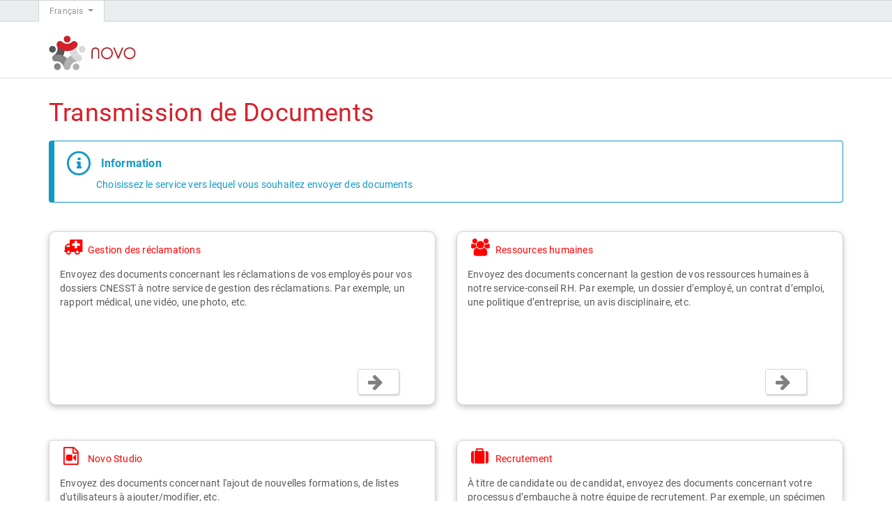

--- FILE ---
content_type: text/html; charset=utf-8
request_url: https://apps.novosst.com/novosst.transmissiondocument/fr-CA/transfertfichier/transfertfichierclientversnovo
body_size: 4623
content:
<!DOCTYPE html>
<html lang="fr">
<head>
    <meta http-equiv="Content-type" content="text/html; charset=utf-8">
    <title>Groupe Conseil Novo SST</title>
    <meta http-equiv="X-UA-Compatible" content="IE=edge"> 
    <link href="https://apps.novosst.com/partagees.elements/content/novosst/v3/images/favicon.ico?controlecacheclient=20250605161655" rel="shortcut icon" type="image/x-icon" />
    
    <meta name="viewport" content="width=device-width, initial-scale=1, maximum-scale=1, user-scalable=no">
    

    
    <meta name="robots" content="noindex, nofollow">

    <link rel="dns-prefetch" href="//apps.novosst.com">
<link rel="dns-prefetch" href="//www.googletagmanager.com">
<link rel="dns-prefetch" href="//www.google-analytics.com">
<link rel="dns-prefetch" href="//fonts.gstatic.com">
<link rel="dns-prefetch" href="//fonts.googleapis.com">
<link rel="dns-prefetch" href="//maps.googleapis.com">
<link rel="dns-prefetch" href="//connect.facebook.net">
<link rel="dns-prefetch" href="//www.facebook.com">

<script>var ContexteUtilisateur={CodeLangue:"fr",CodeLangueLocalisee:"fr-ca",CodePortail:"NovoSST",PersonneId:"",EstConnexionEnTantQue:"false",NumeroServeur:"116",LienRacineSite:"",LienRessourcesPilotables:""};</script>

    

    

    <link href="https://apps.novosst.com/partagees.elements/bundles/base/v3/less?controlecacheclient=20250605161655" rel="stylesheet"/>

    <link href="https://apps.novosst.com/partagees.elements/bundles/novosst/v3/less?controlecacheclient=20250605161655" rel="stylesheet"/>

    <link href="/NovoSST.TransmissionDocument/less/site?v=1BJ6HzLUU-XP4sZhyQc-6lE53G8gE5E6L5OwCNOVGUg1" rel="stylesheet"/>

    <link href="/NovoSST.TransmissionDocument/Content/FileUpload.css" rel="stylesheet"/>


    
    <link href="https://apps.novosst.com/partagees.elements/bundles/novosst-formulaires/v3/less?controlecacheclient=20250605161655" rel="stylesheet"/>


</head>
<body class="fr fr-ca"
      data-action-async-evenement="/novosst.transmissiondocument/fr-ca/application/ecrireevenementaujournal">

    

    <div class="PageWrapper">



<header class="header">

    <div class="topbar hidden-print ActionsGlobales">
        <div class="container">
            <div class="row">
               
               



<div class="BarreHaut">

    <ul class="list-inline top-data BarreActionsGlobales Gauche">
            <li>
                <div class="dropdown Langues">
                    <button type="button" class="btn btn-default dropdown-toggle BoutonAction" data-toggle="dropdown" aria-haspopup="true" aria-expanded="false">
                        Français&nbsp;&nbsp;<span class="caret"></span>
                    </button>
                    <ul class="dropdown-menu toparrow">
                            <li class="">
                                <a href="/novosst.transmissiondocument/en-ca/transfertfichier/transfertfichierclientversnovo" hreflang="en-CA"><span class="fa fa-square-o"></span> English</a>
                            </li>
                            <li class="active">
                                <a href="/novosst.transmissiondocument/fr-ca/transfertfichier/transfertfichierclientversnovo" hreflang="fr-CA"><span class="fa fa-check-square-o"></span> Fran&#231;ais</a>
                            </li>
                    </ul>
                </div>
            </li>
    </ul>


</div>

            </div>
        </div>
    </div>

    <div class="container" style=" margin-top: 20px; margin-bottom:10px;">
        <div class="row">
            <div class="col-md-2">
                <div class="hidden-xs hidden-sm hidden-md">
                    <img src="https://apps.novosst.com/ressources/partagees.elements/images/fr/logos/novosst-42.png" alt="Logo" data-name="logo" data-image="petite" style="display: none;">
                    <img src="https://apps.novosst.com/ressources/partagees.elements/images/fr/logos/novosst-50.png" alt="Logo" data-name="logo" data-image="normal">
                </div>
                <div class="visible-xs visible-sm visible-md">
                    <img src="https://apps.novosst.com/ressources/partagees.elements/images/fr/logos/novosst-42.png" alt="Logo">
                </div>
            </div>
            <div class="col-md-10" style="margin-top: 20px; margin-bottom: 10px;text-align:left;color: #1298c7;">
                
            </div>
        </div>

    </div>

</header>


        

<div class="container">

    <div class="row">
        <div class="col-sm-12">
            <h1>Transmission de Documents</h1>
        </div>
    </div>
    <div class="row">
        <div data-name="InscriptionUtilisateur" class="col-xs-12 col-md-12">
<div class="alert alert-info SommaireMessages $(Class)" role="alert" data-name="InformationContainer" data-sommaire-messages="true" $(AttributsSommaire)>
  <div class="Titre">
    <span class="fa fa-stack pull-left Icone Icone-35px Information" aria-hidden="true" data-animate="swing" data-animate-startin="0">
        <span class="fa fa-circle-thin fa-stack-2x"></span>
        <span class="fa fa-info fa-stack-1x"></span>
    </span>
    <strong>Information</strong>
  </div>
  <div class="Messages">
    <div class="validation-summary-info" data-valmsg-summary="true">
      
                <span>Choisissez le service vers lequel vous souhaitez envoyer des documents</span>

    </div>
  </div>
</div>
        </div>
    </div>
    <br />

<form action="/novosst.transmissiondocument/fr-ca/transfertfichier/transfertfichierclientversnovo" class="sky-form" method="post" role="form">


<div class="row">
    <div class="col-md-12">
        <div class="alert alert-danger SommaireMessages" id="CustomValidationSummaryContainer" style="display:none">
            <div class="Titre">
                <span class="fa fa-times-circle pull-left Icone Icone-35px Erreur" aria-hidden="true"></span>
                <strong>Erreur</strong>
            </div>
            <div class="Messages">
                <div class="validation-summary-errors">

                    Certains champs sont en erreur ou manquants. Veuillez corriger ou compléter les champs encadrés en rouges.

                </div>
            </div>
        </div>
    </div>
</div>


        <div class="row">
            <div class="col-sm-6" style="margin-bottom: 30px;">
                <div class="panel panel-default margin-bottom-20;" style="height: 250px; box-shadow: rgba(0, 0, 0, 0.24) 0px 3px 8px; border-radius: 10px;">
                    <div class="panel-header panel-header-choix-service"><i class="fa fa-ambulance Icone Icone-25px" style="margin-right: 10px;"></i>Gestion des réclamations</div>
                    <div class="panel-body" style="height: 65%;">Envoyez des documents concernant les réclamations de vos employés pour vos dossiers CNESST à notre service de gestion des réclamations. Par exemple, un rapport médical, une vidéo, une photo, etc.</div>
                    <div class="btn btn-default" style="height: 15%; margin-left: 80%; margin-right: 6%; margin-bottom: 6%;"><a href="#" data-action="/novosst.transmissiondocument/fr-ca/transfertfichier/transfertfichierclient?typeTransmissionId=1" class="Btn" style="color: grey;"><i class="fa fa-solid fa-arrow-right Icone Icone-25px"></i></a></div>
                </div>
            </div>
            <div class="col-sm-6" style="margin-bottom: 30px;">
                <div class="panel panel-default margin-bottom-20" style="height: 250px; box-shadow: rgba(0, 0, 0, 0.24) 0px 3px 8px; border-radius: 10px;">
                    <div class="card-header" style="color: red; margin-left: 20px; margin-top: 10px"><i class="fa fa-users Icone Icone-25px" style="margin-right: 10px;"></i>Ressources humaines</div>
                    <div class="panel-body" style="height: 65%;">Envoyez des documents concernant la gestion de vos ressources humaines à notre service-conseil RH. Par exemple, un dossier d’employé, un contrat d’emploi, une politique d’entreprise, un avis disciplinaire, etc.</div>
                    <div class="btn btn-default" style="height: 15%; margin-left: 80%; margin-right: 6%; margin-bottom: 6%;"><a href="#" data-action="/novosst.transmissiondocument/fr-ca/transfertfichier/transfertfichierclient?typeTransmissionId=2" class="Btn" style="color: grey;"><i class="fa fa-solid fa-arrow-right Icone Icone-25px"></i></a></div>
                </div>
            </div>
            <div class="col-sm-4" style="margin-bottom: 30px; display: none;">
                <div class="panel panel-default margin-bottom-20" style="height: 250px; box-shadow: rgba(0, 0, 0, 0.24) 0px 3px 8px; border-radius: 10px;">
                    <div class="card-header" style="color: red; margin-left: 20px; margin-top: 10px"><i class="fa fa-shield Icone Icone-25px" style="margin-right: 10px;"></i>Gestion de la prévention</div>
                    <div class="panel-body" style="height: 65%;">Contrairement à la croyance populaire, le Lorem Ipsum n'est pas simplement un texte aléatoire. Il a ses racines dans un morceau de littérature latine classique de 45 avant JC, ce qui le rend vieux de plus de 2000 ans. Richard McClintock</div>
                    <div class="btn btn-default" style="height: 15%; margin-left: 80%; margin-right: 6%; margin-bottom: 6%;"><a href="#" data-action="/novosst.transmissiondocument/fr-ca/transfertfichier/transfertfichierclient?typeTransmissionId=5" class="Btn" style="color: grey;"><i class="fa fa-solid fa-arrow-right Icone Icone-20px"></i></a></div>
                </div>
            </div>
        </div>
        <div class="row" style="display:none;">
            <div class="col-sm-4" style="margin-bottom: 30px;">
                <div class="panel panel-default margin-bottom-20" style="height: 250px; box-shadow: rgba(0, 0, 0, 0.24) 0px 3px 8px;">
                    <div class="card-header" style="color: red; margin-left: 20px; margin-top: 10px"><i class="fa fa-briefcase Icone Icone-25px" style="margin-right: 10px;"></i>Administration</div>
                    <div class="panel-body" style="height: 65%;">Il existe de nombreuses variantes de passages de Lorem Ipsum disponibles, mais la majorité ont subi une altération sous une forme ou une autre, par de l'humour injecté ou des mots aléatoires qui ne semblent même pas légèrement crédibles. Si vous allez utiliser un passage du Lorem Ipsum,</div>
                    <div class="btn btn-default" style="height: 15%; margin-left: 80%; margin-right: 6%; margin-bottom: 6%;"><a href="#" data-action="/novosst.transmissiondocument/fr-ca/transfertfichier/transfertfichierclient?typeTransmissionId=8" class="Btn" style="color: grey;"><i class="fa fa-solid fa-arrow-right Icone Icone-20px"></i></a></div>
                </div>
            </div>
            <div class="col-sm-4" style="margin-bottom: 30px;">
                <div class="panel panel-default margin-bottom-20" style="height: 250px; box-shadow: rgba(0, 0, 0, 0.24) 0px 3px 8px; border-radius: 10px;">
                    <div class="card-header" style="color: red; margin-left: 20px; margin-top: 10px"><i class="fa fa-gavel Icone Icone-25px" style="margin-right: 10px;"></i>Novo avocats</div>
                    <div class="panel-body" style="height: 65%;">Le morceau standard de Lorem Ipsum utilisé depuis les années 1500 est reproduit ci-dessous pour les personnes intéressées. Les sections 1.10.32 et 1.10.33 de</div>
                    <div class="btn btn-default" style="height: 15%; margin-left: 80%; margin-right: 6%; margin-bottom: 6%;"><a href="#" data-action="/novosst.transmissiondocument/fr-ca/transfertfichier/transfertfichierclient?typeTransmissionId=9" class="Btn" style="color: grey;"><i class="fa fa-solid fa-arrow-right Icone Icone-20px"></i></a></div>
                </div>
            </div>
            <div class="col-sm-4" style="margin-bottom: 30px;">
                <div class="panel panel-default margin-bottom-20" style="height: 250px; box-shadow: rgba(0, 0, 0, 0.24) 0px 3px 8px; border-radius: 10px;">
                    <div class="card-header" style="color: red; margin-left: 20px; margin-top: 10px"><i class="fa fa-smile-o Icone Icone-25px" style="margin-right: 10px;"></i>Relation à la clientèle</div>
                    <div class="panel-body" style="height: 65%;">ous les générateurs de Lorem Ipsum sur Internet ont tendance à répéter des morceaux prédéfinis si nécessaire, ce qui en fait le premier véritable générateur sur Internet. Il utilise un dictionnaire de plus de 200 mots latins, combiné à une poignée de structures de phrases modèles, pour générer un Lorem Ipsum qui semble raisonnable</div>
                    <div class="btn btn-default" style="height: 15%; margin-left: 80%; margin-right: 6%; margin-bottom: 6%;"><a href="#" data-action="/novosst.transmissiondocument/fr-ca/transfertfichier/transfertfichierclient?typeTransmissionId=11" class="Btn" style="color: grey;"><i class="fa fa-solid fa-arrow-right Icone Icone-20px"></i></a></div>
                </div>
            </div>
        </div>
        <div class="row">
            <div class="col-sm-6" style="margin-bottom: 30px;">
                <div class="panel panel-default margin-bottom-20" style="height: 250px; box-shadow: rgba(0, 0, 0, 0.24) 0px 3px 8px;">
                    <div class="card-header" style="color: red; margin-left: 20px; margin-top: 10px"><i class="fa fa-file-video-o Icone Icone-25px" style="margin-right: 10px;"></i>Novo Studio</div>
                    <div class="panel-body" style="height: 65%;">Envoyez des documents concernant l'ajout de nouvelles formations, de listes d'utilisateurs à ajouter/modifier, etc.</div>
                    <div class="btn btn-default" style="height: 15%; margin-left: 80%; margin-right: 6%; margin-bottom: 6%;"><a href="#" data-action="/novosst.transmissiondocument/fr-ca/transfertfichier/transfertfichierclient?typeTransmissionId=4" class="Btn" style="color: grey;"><i class="fa fa-solid fa-arrow-right Icone Icone-25px"></i></a></div>
                </div>
            </div>
            <div class="col-sm-6" style="margin-bottom: 30px;">
                <div class="panel panel-default margin-bottom-20" style="height: 250px; box-shadow: rgba(0, 0, 0, 0.24) 0px 3px 8px; border-radius: 10px;">
                    <div class="card-header" style="color: red; margin-left: 20px; margin-top: 10px"><i class="fa fa-suitcase Icone Icone-25px" style="margin-right: 10px;"></i>Recrutement</div>
                    <div class="panel-body" style="height: 65%;">À titre de candidate ou de candidat, envoyez des documents concernant votre processus d’embauche à notre équipe de recrutement. Par exemple, un spécimen chèque, les documents administratifs en lien avec l’embauche, etc.</div>
                    <div class="btn btn-default" style="height: 15%; margin-left: 80%; margin-right: 6%; margin-bottom: 6%;"><a href="#" data-action="/novosst.transmissiondocument/fr-ca/transfertfichier/transfertfichierclient?typeTransmissionId=3" class="Btn" style="color: grey;"><i class="fa fa-solid fa-arrow-right Icone Icone-25px"></i></a></div>
                </div>
            </div>
        </div>
</form></div>







        
    <section id="footer-v7" class="copyright-section" style="background-position: 50% 25px;">
        <contenupilotable data-cheminid="Partagees.Elements/Fragments/Copyright" data-id="1" data-linebreak="True" style="display: initial;"><div class="copyright-section">
<p>2021 &copy; Tous droits r&eacute;serv&eacute;s.</p>
</div></contenupilotable>
    </section>


        <input id="msgDe" name="msgDe" type="hidden" value="[Messages: MsgDe]" />
    </div>

    <section data-name="Scripts">

        <script src="https://apps.novosst.com/partagees.elements/bundles/base/v3/js?controlecacheclient=20250605161655"></script>


        <script src="https://apps.novosst.com/partagees.elements/bundles/novosst/v3/js?controlecacheclient=20250605161655"></script>


        <script src="https://apps.novosst.com/partagees.elements/bundles/novosst-formulaires/v3/js?controlecacheclient=20250605161655"></script>

        <link href="https://apps.novosst.com/partagees.elements/bundles/novosst-formulaires/v3/less?controlecacheclient=20250605161655" rel="stylesheet"/>


        <script src="/NovoSST.TransmissionDocument/bundles/js/Commun?v=T0OoWPsZaN8ntUppJhGp-dp3mC4d7QAMQCbOozpIgk81"></script>


        
    <script src="https://apps.novosst.com/partagees.elements/bundles/novosst-formulaires/v3/js?controlecacheclient=20250605161655"></script>

    <link href="/NovoSST.TransmissionDocument/bundles/css?v=IIjAdhn38xYkzymK4ZUPhlPRwrsW2b9PRZhf0qT5Y-E1" rel="stylesheet"/>





        <!--[if lt IE 9]>
        <script src="https://apps.novosst.com/partagees.elements/bundles/ie9-fix/js?controlecacheclient=20250605161655"></script>

    <![endif]-->

    </section>

</body>
</html>

--- FILE ---
content_type: text/css; charset=utf-8
request_url: https://apps.novosst.com/partagees.elements/bundles/novosst/v3/less?controlecacheclient=20250605161655
body_size: 14816
content:
.sky-form .label{display:block;margin-bottom:6px;line-height:19px;font-weight:400}.sky-form .label.col{margin:0;padding-top:10px}.sky-form .note{margin-top:6px;padding:0 1px;line-height:15px;color:#999}.sky-form .input,.sky-form .select,.sky-form .textarea,.sky-form .radio,.sky-form .checkbox,.sky-form .toggle,.sky-form .button{position:relative;display:block}.sky-form .input input,.sky-form .select select,.sky-form .textarea textarea{display:block;box-sizing:border-box;-moz-box-sizing:border-box;width:100%;height:39px;padding:6px 10px;outline:none;border-width:2px;border-style:solid;border-radius:0;background:#fff;color:#404040;appearance:normal;-moz-appearance:none;-webkit-appearance:none}.sky-form .progress{float:right;margin-top:10px;line-height:39px;color:#232323}.sky-form button::-moz-focus-inner{padding:0;border:0}.sky-form .input-file .button{position:absolute;top:4px;right:4px;float:none;height:31px;margin:0;padding:0 20px;line-height:31px}.sky-form .input-file .button input{position:absolute;top:0;right:0;padding:0;cursor:pointer;opacity:0}.sky-form .textarea textarea{height:auto;resize:none}.sky-form .textarea-resizable textarea{resize:vertical}.sky-form .textarea-expandable textarea{height:39px}.sky-form .textarea-expandable textarea:focus{height:auto}.sky-form .radio,.sky-form .checkbox{margin-bottom:4px;padding-left:27px;line-height:27px;color:#404040;cursor:pointer}.sky-form .radio:last-child,.sky-form .checkbox:last-child{margin-bottom:0}.sky-form .radio input,.sky-form .checkbox input{position:absolute;left:-9999px}.sky-form .radio i,.sky-form .checkbox i{position:absolute;top:5px;left:0;display:block;width:13px;height:13px;outline:none;border-width:2px;border-style:solid;background:#fff}.sky-form .radio i{border-radius:50%}.sky-form .radio input+i:after,.sky-form .checkbox input+i:after{position:absolute;opacity:0;-ms-transition:opacity .1s;-moz-transition:opacity .1s;-webkit-transition:opacity .1s}.sky-form .radio input+i:after{content:'';top:4px;left:4px;width:5px;height:5px;border-radius:50%}.sky-form .checkbox input+i:after{content:'';top:-1px;left:-1px;width:15px;height:15px;font:normal 12px/16px FontAwesome;text-align:center}.sky-form .radio input:checked+i:after,.sky-form .checkbox input:checked+i:after{opacity:1}.sky-form .inline-group{margin:0 -30px -4px 0}.sky-form .inline-group:after{content:'';display:table;clear:both}.sky-form .inline-group .radio,.sky-form .inline-group .checkbox{float:left;margin-right:30px}.sky-form .inline-group .radio:last-child,.sky-form .inline-group .checkbox:last-child{margin-bottom:4px}.sky-form .toggle{margin-bottom:4px;padding-right:61px;line-height:27px;color:#404040;cursor:pointer}.sky-form .toggle:last-child{margin-bottom:0}.sky-form .toggle input{position:absolute;left:-9999px}.sky-form .toggle i{content:'';position:absolute;top:4px;right:0;display:block;width:49px;height:17px;border-width:2px;border-style:solid;border-radius:12px;background:#fff}.sky-form .toggle i:after{content:'OFF';position:absolute;top:2px;right:8px;left:8px;font-style:normal;line-height:13px;font-weight:700;text-align:left;color:#5f5f5f}.sky-form .toggle i:before{content:'';position:absolute;z-index:1;top:4px;right:4px;display:block;width:9px;height:9px;border-radius:50%;opacity:1;-ms-transition:right .2s;-moz-transition:right .2s;-webkit-transition:right .2s}.sky-form .toggle input:checked+i:after{content:'ON';text-align:right}.sky-form .toggle input:checked+i:before{right:36px}.sky-form .button{float:right;height:39px;overflow:hidden;margin:10px 0 0 20px;padding:0 25px;outline:none;border:0;text-decoration:none;color:#fff;cursor:pointer}.sky-form .icon-append,.sky-form .icon-prepend{position:absolute;top:5px;width:29px;height:29px;line-height:29px;text-align:center}.sky-form .icon-append{right:5px;padding-left:3px;border-left-width:1px;border-left-style:solid}.sky-form .icon-prepend{left:5px;padding-right:3px;border-right-width:1px;border-right-style:solid}.sky-form .input .icon-prepend+input,.sky-form .textarea .icon-prepend+textarea{padding-left:46px}.sky-form .input .icon-append+input,.sky-form .textarea .icon-append+textarea{padding-right:46px}.sky-form .input .icon-prepend+.icon-append+input,.sky-form .textarea .icon-prepend+.icon-append+textarea{padding-left:46px}.sky-form .row{margin:0 -15px}.sky-form .row:after{content:'';display:table;clear:both}.sky-form .col{float:left;min-height:1px;padding-right:15px;padding-left:15px;box-sizing:border-box;-moz-box-sizing:border-box}.sky-form .col-1{width:8.33%}.sky-form .col-2{width:16.66%}.sky-form .col-3{width:25%}.sky-form .col-4{width:33.33%}.sky-form .col-5{width:41.66%}.sky-form .col-6{width:50%}.sky-form .col-7{width:58.33%}.sky-form .col-8{width:66.67%}.sky-form .col-9{width:75%}.sky-form .col-10{width:83.33%}.sky-form .col-11{width:91.66%}@media screen and (max-width:600px){.sky-form .col{float:none;width:100%}}.sky-form .input input,.sky-form .select select,.sky-form .textarea textarea,.sky-form .radio i,.sky-form .checkbox i,.sky-form .toggle i,.sky-form .icon-append,.sky-form .icon-prepend{border-color:#e5e5e5;-ms-transition:border-color .3s;-moz-transition:border-color .3s;-webkit-transition:border-color .3s}.sky-form .toggle i:before{background-color:#2da5da}.sky-form .rating label{color:#ccc;-ms-transition:color .3s;-moz-transition:color .3s;-webkit-transition:color .3s}.sky-form .button{background-color:#2da5da;opacity:.8;-ms-transition:opacity .2s;-moz-transition:opacity .2s;-webkit-transition:opacity .2s}.sky-form .button.button-secondary{background-color:#b3b3b3}.sky-form .icon-append,.sky-form .icon-prepend{color:#ccc}.sky-form .radio input+i:after{background-color:#2da5da}.sky-form .checkbox input+i:after{color:#2da5da}.sky-form .radio input:checked+i,.sky-form .checkbox input:checked+i,.sky-form .toggle input:checked+i{border-color:#2da5da}.sky-form .rating input:checked~label{color:#2da5da}.sky-form .input-validation-error input,.sky-form .input-validation-error select,.sky-form .input-validation-error select+i,.sky-form .input-validation-error textarea,.sky-form .radio.input-validation-error i,.sky-form .checkbox.input-validation-error i,.sky-form .toggle.input-validation-error i,.sky-form .toggle.input-validation-error input:checked+i{background:#fff0f0}.sky-form .input-validation-error+em{display:block;margin-top:6px;padding:0 1px;font-style:normal;line-height:15px;color:#ee9393}.sky-form .rating.input-validation-error+em{margin-top:-4px;margin-bottom:4px}.sky-form .state-success input,.sky-form .state-success select,.sky-form .state-success select+i,.sky-form .state-success textarea,.sky-form .radio.state-success i,.sky-form .checkbox.state-success i,.sky-form .toggle.state-success i,.sky-form .toggle.state-success input:checked+i{background:#f0fff0}.sky-form .state-success+em{display:block;margin-top:6px;padding:0 1px;font-style:normal;line-height:15px;color:#ee9393}.sky-form .note-success{color:#6fb679}.sky-form .input.state-disabled input,.sky-form .select.state-disabled,.sky-form .textarea.state-disabled,.sky-form .radio.state-disabled,.sky-form .checkbox.state-disabled,.sky-form .toggle.state-disabled,.sky-form .button.state-disabled{cursor:default;opacity:.5}.sky-form-modal{position:fixed;z-index:1;display:none;width:400px}.sky-form-modal-overlay{position:fixed;top:0;left:0;display:none;width:100%;height:100%;background:rgba(0,0,0,.7)}.sky-form .label{border-radius:0;font-size:100%;text-align:left;white-space:normal;color:inherit}.sky-form .radio,.sky-form .checkbox{font-weight:400}.sky-form .radio+.radio,.sky-form .checkbox+.checkbox{margin-top:0}.sky-form a.btn-u{color:#fff}.sky-form .input input{height:34px;padding:6px 12px}.sky-form .input input,.sky-form .textarea textarea{border-width:1px;font-size:14px;color:#404040}.sky-form .input-file .button{height:32px;top:1px;right:1px}.sky-form .input input,.sky-form .textarea textarea,.sky-form .radio i,.sky-form .checkbox i,.sky-form .toggle i,.sky-form .icon-append,.sky-form .icon-prepend{border-color:#a7a9ac}.sky-form .toggle i:before{background-color:#a7a9ac}.radio,.checkbox{margin-top:0}.sky-form .radio i,.sky-form .checkbox i{width:17px;height:17px;border-width:1px}.sky-form .checkbox input+i:after{top:2px;left:0;font:normal 10px FontAwesome}.sky-form .radio input+i:after{top:5px;left:5px;background-color:#808285}.sky-form .checkbox input+i:after{color:#808285}.sky-form .radio input:checked+i,.sky-form .checkbox input:checked+i,.sky-form .toggle input:checked+i{border-color:#808285}.sky-form .icon-append,.sky-form .icon-prepend{top:1px;height:32px;font-size:14px;line-height:33px;background:inherit}.sky-form .icon-append{right:1px;padding:0 3px;min-width:34px}.sky-form .icon-prepend{left:6px;padding-right:5px}.sky-form .radio input:focus+i,.sky-form .checkbox input:focus+i,.sky-form .toggle input:focus+i{box-shadow:none}.sky-form .icon-append,.sky-form .icon-prepend{color:#b9b0b3}.sky-form .input.state-disabled:hover input,.sky-form .textarea.state-disabled:hover textarea,.sky-form .radio.state-disabled:hover i,.sky-form .checkbox.state-disabled:hover i,.sky-form .toggle.state-disabled:hover i{border-color:#bbb}.sky-form button *,.sky-form button *:after,.sky-form button *:before{margin:0 auto;padding:0 auto}.label{padding:.2em 0 .3em}@font-face{font-family:'Roboto';font-style:normal;font-weight:300;src:local('Roboto Light'),local('Roboto-Light'),url(https://fonts.gstatic.com/s/roboto/v18/KFOlCnqEu92Fr1MmSU5fCRc4EsA.woff2) format('woff2');unicode-range:U+460-52F,U+1C80-1C88,U+20B4,U+2DE0-2DFF,U+A640-A69F,U+FE2E-FE2F}@font-face{font-family:'Roboto';font-style:normal;font-weight:300;src:local('Roboto Light'),local('Roboto-Light'),url(https://fonts.gstatic.com/s/roboto/v18/KFOlCnqEu92Fr1MmSU5fABc4EsA.woff2) format('woff2');unicode-range:U+400-45F,U+490-491,U+4B0-4B1,U+2116}@font-face{font-family:'Roboto';font-style:normal;font-weight:300;src:local('Roboto Light'),local('Roboto-Light'),url(https://fonts.gstatic.com/s/roboto/v18/KFOlCnqEu92Fr1MmSU5fCBc4EsA.woff2) format('woff2');unicode-range:U+1F00-1FFF}@font-face{font-family:'Roboto';font-style:normal;font-weight:300;src:local('Roboto Light'),local('Roboto-Light'),url(https://fonts.gstatic.com/s/roboto/v18/KFOlCnqEu92Fr1MmSU5fBxc4EsA.woff2) format('woff2');unicode-range:U+370-3FF}@font-face{font-family:'Roboto';font-style:normal;font-weight:300;src:local('Roboto Light'),local('Roboto-Light'),url(https://fonts.gstatic.com/s/roboto/v18/KFOlCnqEu92Fr1MmSU5fCxc4EsA.woff2) format('woff2');unicode-range:U+102-103,U+110-111,U+1EA0-1EF9,U+20AB}@font-face{font-family:'Roboto';font-style:normal;font-weight:300;src:local('Roboto Light'),local('Roboto-Light'),url(https://fonts.gstatic.com/s/roboto/v18/KFOlCnqEu92Fr1MmSU5fChc4EsA.woff2) format('woff2');unicode-range:U+100-24F,U+259,U+1E00-1EFF,U+2020,U+20A0-20AB,U+20AD-20CF,U+2113,U+2C60-2C7F,U+A720-A7FF}@font-face{font-family:'Roboto';font-style:normal;font-weight:300;src:local('Roboto Light'),local('Roboto-Light'),url(https://fonts.gstatic.com/s/roboto/v18/KFOlCnqEu92Fr1MmSU5fBBc4.woff2) format('woff2');unicode-range:U+0-FF,U+131,U+152-153,U+2BB-2BC,U+2C6,U+2DA,U+2DC,U+2000-206F,U+2074,U+20AC,U+2122,U+2191,U+2193,U+2212,U+2215,U+FEFF,U+FFFD}@font-face{font-family:'Roboto';font-style:normal;font-weight:400;src:local('Roboto'),local('Roboto-Regular'),url(https://fonts.gstatic.com/s/roboto/v18/KFOmCnqEu92Fr1Mu72xKOzY.woff2) format('woff2');unicode-range:U+460-52F,U+1C80-1C88,U+20B4,U+2DE0-2DFF,U+A640-A69F,U+FE2E-FE2F}@font-face{font-family:'Roboto';font-style:normal;font-weight:400;src:local('Roboto'),local('Roboto-Regular'),url(https://fonts.gstatic.com/s/roboto/v18/KFOmCnqEu92Fr1Mu5mxKOzY.woff2) format('woff2');unicode-range:U+400-45F,U+490-491,U+4B0-4B1,U+2116}@font-face{font-family:'Roboto';font-style:normal;font-weight:400;src:local('Roboto'),local('Roboto-Regular'),url(https://fonts.gstatic.com/s/roboto/v18/KFOmCnqEu92Fr1Mu7mxKOzY.woff2) format('woff2');unicode-range:U+1F00-1FFF}@font-face{font-family:'Roboto';font-style:normal;font-weight:400;src:local('Roboto'),local('Roboto-Regular'),url(https://fonts.gstatic.com/s/roboto/v18/KFOmCnqEu92Fr1Mu4WxKOzY.woff2) format('woff2');unicode-range:U+370-3FF}@font-face{font-family:'Roboto';font-style:normal;font-weight:400;src:local('Roboto'),local('Roboto-Regular'),url(https://fonts.gstatic.com/s/roboto/v18/KFOmCnqEu92Fr1Mu7WxKOzY.woff2) format('woff2');unicode-range:U+102-103,U+110-111,U+1EA0-1EF9,U+20AB}@font-face{font-family:'Roboto';font-style:normal;font-weight:400;src:local('Roboto'),local('Roboto-Regular'),url(https://fonts.gstatic.com/s/roboto/v18/KFOmCnqEu92Fr1Mu7GxKOzY.woff2) format('woff2');unicode-range:U+100-24F,U+259,U+1E00-1EFF,U+2020,U+20A0-20AB,U+20AD-20CF,U+2113,U+2C60-2C7F,U+A720-A7FF}@font-face{font-family:'Roboto';font-style:normal;font-weight:400;src:local('Roboto'),local('Roboto-Regular'),url(https://fonts.gstatic.com/s/roboto/v18/KFOmCnqEu92Fr1Mu4mxK.woff2) format('woff2');unicode-range:U+0-FF,U+131,U+152-153,U+2BB-2BC,U+2C6,U+2DA,U+2DC,U+2000-206F,U+2074,U+20AC,U+2122,U+2191,U+2193,U+2212,U+2215,U+FEFF,U+FFFD}@font-face{font-family:'Roboto';font-style:normal;font-weight:500;src:local('Roboto Medium'),local('Roboto-Medium'),url(https://fonts.gstatic.com/s/roboto/v18/KFOlCnqEu92Fr1MmEU9fCRc4EsA.woff2) format('woff2');unicode-range:U+460-52F,U+1C80-1C88,U+20B4,U+2DE0-2DFF,U+A640-A69F,U+FE2E-FE2F}@font-face{font-family:'Roboto';font-style:normal;font-weight:500;src:local('Roboto Medium'),local('Roboto-Medium'),url(https://fonts.gstatic.com/s/roboto/v18/KFOlCnqEu92Fr1MmEU9fABc4EsA.woff2) format('woff2');unicode-range:U+400-45F,U+490-491,U+4B0-4B1,U+2116}@font-face{font-family:'Roboto';font-style:normal;font-weight:500;src:local('Roboto Medium'),local('Roboto-Medium'),url(https://fonts.gstatic.com/s/roboto/v18/KFOlCnqEu92Fr1MmEU9fCBc4EsA.woff2) format('woff2');unicode-range:U+1F00-1FFF}@font-face{font-family:'Roboto';font-style:normal;font-weight:500;src:local('Roboto Medium'),local('Roboto-Medium'),url(https://fonts.gstatic.com/s/roboto/v18/KFOlCnqEu92Fr1MmEU9fBxc4EsA.woff2) format('woff2');unicode-range:U+370-3FF}@font-face{font-family:'Roboto';font-style:normal;font-weight:500;src:local('Roboto Medium'),local('Roboto-Medium'),url(https://fonts.gstatic.com/s/roboto/v18/KFOlCnqEu92Fr1MmEU9fCxc4EsA.woff2) format('woff2');unicode-range:U+102-103,U+110-111,U+1EA0-1EF9,U+20AB}@font-face{font-family:'Roboto';font-style:normal;font-weight:500;src:local('Roboto Medium'),local('Roboto-Medium'),url(https://fonts.gstatic.com/s/roboto/v18/KFOlCnqEu92Fr1MmEU9fChc4EsA.woff2) format('woff2');unicode-range:U+100-24F,U+259,U+1E00-1EFF,U+2020,U+20A0-20AB,U+20AD-20CF,U+2113,U+2C60-2C7F,U+A720-A7FF}@font-face{font-family:'Roboto';font-style:normal;font-weight:500;src:local('Roboto Medium'),local('Roboto-Medium'),url(https://fonts.gstatic.com/s/roboto/v18/KFOlCnqEu92Fr1MmEU9fBBc4.woff2) format('woff2');unicode-range:U+0-FF,U+131,U+152-153,U+2BB-2BC,U+2C6,U+2DA,U+2DC,U+2000-206F,U+2074,U+20AC,U+2122,U+2191,U+2193,U+2212,U+2215,U+FEFF,U+FFFD}@font-face{font-family:'Roboto';font-style:normal;font-weight:700;src:local('Roboto Bold'),local('Roboto-Bold'),url(https://fonts.gstatic.com/s/roboto/v18/KFOlCnqEu92Fr1MmWUlfCRc4EsA.woff2) format('woff2');unicode-range:U+460-52F,U+1C80-1C88,U+20B4,U+2DE0-2DFF,U+A640-A69F,U+FE2E-FE2F}@font-face{font-family:'Roboto';font-style:normal;font-weight:700;src:local('Roboto Bold'),local('Roboto-Bold'),url(https://fonts.gstatic.com/s/roboto/v18/KFOlCnqEu92Fr1MmWUlfABc4EsA.woff2) format('woff2');unicode-range:U+400-45F,U+490-491,U+4B0-4B1,U+2116}@font-face{font-family:'Roboto';font-style:normal;font-weight:700;src:local('Roboto Bold'),local('Roboto-Bold'),url(https://fonts.gstatic.com/s/roboto/v18/KFOlCnqEu92Fr1MmWUlfCBc4EsA.woff2) format('woff2');unicode-range:U+1F00-1FFF}@font-face{font-family:'Roboto';font-style:normal;font-weight:700;src:local('Roboto Bold'),local('Roboto-Bold'),url(https://fonts.gstatic.com/s/roboto/v18/KFOlCnqEu92Fr1MmWUlfBxc4EsA.woff2) format('woff2');unicode-range:U+370-3FF}@font-face{font-family:'Roboto';font-style:normal;font-weight:700;src:local('Roboto Bold'),local('Roboto-Bold'),url(https://fonts.gstatic.com/s/roboto/v18/KFOlCnqEu92Fr1MmWUlfCxc4EsA.woff2) format('woff2');unicode-range:U+102-103,U+110-111,U+1EA0-1EF9,U+20AB}@font-face{font-family:'Roboto';font-style:normal;font-weight:700;src:local('Roboto Bold'),local('Roboto-Bold'),url(https://fonts.gstatic.com/s/roboto/v18/KFOlCnqEu92Fr1MmWUlfChc4EsA.woff2) format('woff2');unicode-range:U+100-24F,U+259,U+1E00-1EFF,U+2020,U+20A0-20AB,U+20AD-20CF,U+2113,U+2C60-2C7F,U+A720-A7FF}@font-face{font-family:'Roboto';font-style:normal;font-weight:700;src:local('Roboto Bold'),local('Roboto-Bold'),url(https://fonts.gstatic.com/s/roboto/v18/KFOlCnqEu92Fr1MmWUlfBBc4.woff2) format('woff2');unicode-range:U+0-FF,U+131,U+152-153,U+2BB-2BC,U+2C6,U+2DA,U+2DC,U+2000-206F,U+2074,U+20AC,U+2122,U+2191,U+2193,U+2212,U+2215,U+FEFF,U+FFFD}@font-face{font-family:'Roboto';font-style:normal;font-weight:900;src:local('Roboto Black'),local('Roboto-Black'),url(https://fonts.gstatic.com/s/roboto/v18/KFOlCnqEu92Fr1MmYUtfCRc4EsA.woff2) format('woff2');unicode-range:U+460-52F,U+1C80-1C88,U+20B4,U+2DE0-2DFF,U+A640-A69F,U+FE2E-FE2F}@font-face{font-family:'Roboto';font-style:normal;font-weight:900;src:local('Roboto Black'),local('Roboto-Black'),url(https://fonts.gstatic.com/s/roboto/v18/KFOlCnqEu92Fr1MmYUtfABc4EsA.woff2) format('woff2');unicode-range:U+400-45F,U+490-491,U+4B0-4B1,U+2116}@font-face{font-family:'Roboto';font-style:normal;font-weight:900;src:local('Roboto Black'),local('Roboto-Black'),url(https://fonts.gstatic.com/s/roboto/v18/KFOlCnqEu92Fr1MmYUtfCBc4EsA.woff2) format('woff2');unicode-range:U+1F00-1FFF}@font-face{font-family:'Roboto';font-style:normal;font-weight:900;src:local('Roboto Black'),local('Roboto-Black'),url(https://fonts.gstatic.com/s/roboto/v18/KFOlCnqEu92Fr1MmYUtfBxc4EsA.woff2) format('woff2');unicode-range:U+370-3FF}@font-face{font-family:'Roboto';font-style:normal;font-weight:900;src:local('Roboto Black'),local('Roboto-Black'),url(https://fonts.gstatic.com/s/roboto/v18/KFOlCnqEu92Fr1MmYUtfCxc4EsA.woff2) format('woff2');unicode-range:U+102-103,U+110-111,U+1EA0-1EF9,U+20AB}@font-face{font-family:'Roboto';font-style:normal;font-weight:900;src:local('Roboto Black'),local('Roboto-Black'),url(https://fonts.gstatic.com/s/roboto/v18/KFOlCnqEu92Fr1MmYUtfChc4EsA.woff2) format('woff2');unicode-range:U+100-24F,U+259,U+1E00-1EFF,U+2020,U+20A0-20AB,U+20AD-20CF,U+2113,U+2C60-2C7F,U+A720-A7FF}@font-face{font-family:'Roboto';font-style:normal;font-weight:900;src:local('Roboto Black'),local('Roboto-Black'),url(https://fonts.gstatic.com/s/roboto/v18/KFOlCnqEu92Fr1MmYUtfBBc4.woff2) format('woff2');unicode-range:U+0-FF,U+131,U+152-153,U+2BB-2BC,U+2C6,U+2DA,U+2DC,U+2000-206F,U+2074,U+20AC,U+2122,U+2191,U+2193,U+2212,U+2215,U+FEFF,U+FFFD}@font-face{font-family:'Work Sans';font-style:normal;font-weight:700;src:local('Work Sans Bold'),local('WorkSans-Bold'),url(https://fonts.gstatic.com/s/worksans/v3/QGYpz_wNahGAdqQ43Rh3x4X8lthN2fk.woff2) format('woff2');unicode-range:U+100-24F,U+259,U+1E00-1EFF,U+2020,U+20A0-20AB,U+20AD-20CF,U+2113,U+2C60-2C7F,U+A720-A7FF}@font-face{font-family:'Work Sans';font-style:normal;font-weight:700;src:local('Work Sans Bold'),local('WorkSans-Bold'),url(https://fonts.gstatic.com/s/worksans/v3/QGYpz_wNahGAdqQ43Rh3x4X8mNhN.woff2) format('woff2');unicode-range:U+0-FF,U+131,U+152-153,U+2BB-2BC,U+2C6,U+2DA,U+2DC,U+2000-206F,U+2074,U+20AC,U+2122,U+2191,U+2193,U+2212,U+2215,U+FEFF,U+FFFD}@font-face{font-family:'Work Sans';font-style:normal;font-weight:900;src:local('Work Sans Black'),local('WorkSans-Black'),url(https://fonts.gstatic.com/s/worksans/v3/QGYpz_wNahGAdqQ43Rh3_4f8lthN2fk.woff2) format('woff2');unicode-range:U+100-24F,U+259,U+1E00-1EFF,U+2020,U+20A0-20AB,U+20AD-20CF,U+2113,U+2C60-2C7F,U+A720-A7FF}@font-face{font-family:'Work Sans';font-style:normal;font-weight:900;src:local('Work Sans Black'),local('WorkSans-Black'),url(https://fonts.gstatic.com/s/worksans/v3/QGYpz_wNahGAdqQ43Rh3_4f8mNhN.woff2) format('woff2');unicode-range:U+0-FF,U+131,U+152-153,U+2BB-2BC,U+2C6,U+2DA,U+2DC,U+2000-206F,U+2074,U+20AC,U+2122,U+2191,U+2193,U+2212,U+2215,U+FEFF,U+FFFD}@font-face{font-family:'Roboto Condensed';font-style:normal;font-weight:300;src:local('Roboto Condensed Light'),local('RobotoCondensed-Light'),url(https://fonts.gstatic.com/s/robotocondensed/v16/ieVi2ZhZI2eCN5jzbjEETS9weq8-33mZGCkYb8td.woff2) format('woff2');unicode-range:U+460-52F,U+1C80-1C88,U+20B4,U+2DE0-2DFF,U+A640-A69F,U+FE2E-FE2F}@font-face{font-family:'Roboto Condensed';font-style:normal;font-weight:300;src:local('Roboto Condensed Light'),local('RobotoCondensed-Light'),url(https://fonts.gstatic.com/s/robotocondensed/v16/ieVi2ZhZI2eCN5jzbjEETS9weq8-33mZGCAYb8td.woff2) format('woff2');unicode-range:U+400-45F,U+490-491,U+4B0-4B1,U+2116}@font-face{font-family:'Roboto Condensed';font-style:normal;font-weight:300;src:local('Roboto Condensed Light'),local('RobotoCondensed-Light'),url(https://fonts.gstatic.com/s/robotocondensed/v16/ieVi2ZhZI2eCN5jzbjEETS9weq8-33mZGCgYb8td.woff2) format('woff2');unicode-range:U+1F00-1FFF}@font-face{font-family:'Roboto Condensed';font-style:normal;font-weight:300;src:local('Roboto Condensed Light'),local('RobotoCondensed-Light'),url(https://fonts.gstatic.com/s/robotocondensed/v16/ieVi2ZhZI2eCN5jzbjEETS9weq8-33mZGCcYb8td.woff2) format('woff2');unicode-range:U+370-3FF}@font-face{font-family:'Roboto Condensed';font-style:normal;font-weight:300;src:local('Roboto Condensed Light'),local('RobotoCondensed-Light'),url(https://fonts.gstatic.com/s/robotocondensed/v16/ieVi2ZhZI2eCN5jzbjEETS9weq8-33mZGCsYb8td.woff2) format('woff2');unicode-range:U+102-103,U+110-111,U+1EA0-1EF9,U+20AB}@font-face{font-family:'Roboto Condensed';font-style:normal;font-weight:300;src:local('Roboto Condensed Light'),local('RobotoCondensed-Light'),url(https://fonts.gstatic.com/s/robotocondensed/v16/ieVi2ZhZI2eCN5jzbjEETS9weq8-33mZGCoYb8td.woff2) format('woff2');unicode-range:U+100-24F,U+259,U+1E00-1EFF,U+2020,U+20A0-20AB,U+20AD-20CF,U+2113,U+2C60-2C7F,U+A720-A7FF}@font-face{font-family:'Roboto Condensed';font-style:normal;font-weight:300;src:local('Roboto Condensed Light'),local('RobotoCondensed-Light'),url(https://fonts.gstatic.com/s/robotocondensed/v16/ieVi2ZhZI2eCN5jzbjEETS9weq8-33mZGCQYbw.woff2) format('woff2');unicode-range:U+0-FF,U+131,U+152-153,U+2BB-2BC,U+2C6,U+2DA,U+2DC,U+2000-206F,U+2074,U+20AC,U+2122,U+2191,U+2193,U+2212,U+2215,U+FEFF,U+FFFD}@font-face{font-family:'Roboto Condensed';font-style:normal;font-weight:400;src:local('Roboto Condensed'),local('RobotoCondensed-Regular'),url(https://fonts.gstatic.com/s/robotocondensed/v16/ieVl2ZhZI2eCN5jzbjEETS9weq8-19-7DRs5.woff2) format('woff2');unicode-range:U+460-52F,U+1C80-1C88,U+20B4,U+2DE0-2DFF,U+A640-A69F,U+FE2E-FE2F}@font-face{font-family:'Roboto Condensed';font-style:normal;font-weight:400;src:local('Roboto Condensed'),local('RobotoCondensed-Regular'),url(https://fonts.gstatic.com/s/robotocondensed/v16/ieVl2ZhZI2eCN5jzbjEETS9weq8-19a7DRs5.woff2) format('woff2');unicode-range:U+400-45F,U+490-491,U+4B0-4B1,U+2116}@font-face{font-family:'Roboto Condensed';font-style:normal;font-weight:400;src:local('Roboto Condensed'),local('RobotoCondensed-Regular'),url(https://fonts.gstatic.com/s/robotocondensed/v16/ieVl2ZhZI2eCN5jzbjEETS9weq8-1967DRs5.woff2) format('woff2');unicode-range:U+1F00-1FFF}@font-face{font-family:'Roboto Condensed';font-style:normal;font-weight:400;src:local('Roboto Condensed'),local('RobotoCondensed-Regular'),url(https://fonts.gstatic.com/s/robotocondensed/v16/ieVl2ZhZI2eCN5jzbjEETS9weq8-19G7DRs5.woff2) format('woff2');unicode-range:U+370-3FF}@font-face{font-family:'Roboto Condensed';font-style:normal;font-weight:400;src:local('Roboto Condensed'),local('RobotoCondensed-Regular'),url(https://fonts.gstatic.com/s/robotocondensed/v16/ieVl2ZhZI2eCN5jzbjEETS9weq8-1927DRs5.woff2) format('woff2');unicode-range:U+102-103,U+110-111,U+1EA0-1EF9,U+20AB}@font-face{font-family:'Roboto Condensed';font-style:normal;font-weight:400;src:local('Roboto Condensed'),local('RobotoCondensed-Regular'),url(https://fonts.gstatic.com/s/robotocondensed/v16/ieVl2ZhZI2eCN5jzbjEETS9weq8-19y7DRs5.woff2) format('woff2');unicode-range:U+100-24F,U+259,U+1E00-1EFF,U+2020,U+20A0-20AB,U+20AD-20CF,U+2113,U+2C60-2C7F,U+A720-A7FF}@font-face{font-family:'Roboto Condensed';font-style:normal;font-weight:400;src:local('Roboto Condensed'),local('RobotoCondensed-Regular'),url(https://fonts.gstatic.com/s/robotocondensed/v16/ieVl2ZhZI2eCN5jzbjEETS9weq8-19K7DQ.woff2) format('woff2');unicode-range:U+0-FF,U+131,U+152-153,U+2BB-2BC,U+2C6,U+2DA,U+2DC,U+2000-206F,U+2074,U+20AC,U+2122,U+2191,U+2193,U+2212,U+2215,U+FEFF,U+FFFD}@font-face{font-family:'Roboto Condensed';font-style:normal;font-weight:700;src:local('Roboto Condensed Bold'),local('RobotoCondensed-Bold'),url(https://fonts.gstatic.com/s/robotocondensed/v16/ieVi2ZhZI2eCN5jzbjEETS9weq8-32meGCkYb8td.woff2) format('woff2');unicode-range:U+460-52F,U+1C80-1C88,U+20B4,U+2DE0-2DFF,U+A640-A69F,U+FE2E-FE2F}@font-face{font-family:'Roboto Condensed';font-style:normal;font-weight:700;src:local('Roboto Condensed Bold'),local('RobotoCondensed-Bold'),url(https://fonts.gstatic.com/s/robotocondensed/v16/ieVi2ZhZI2eCN5jzbjEETS9weq8-32meGCAYb8td.woff2) format('woff2');unicode-range:U+400-45F,U+490-491,U+4B0-4B1,U+2116}@font-face{font-family:'Roboto Condensed';font-style:normal;font-weight:700;src:local('Roboto Condensed Bold'),local('RobotoCondensed-Bold'),url(https://fonts.gstatic.com/s/robotocondensed/v16/ieVi2ZhZI2eCN5jzbjEETS9weq8-32meGCgYb8td.woff2) format('woff2');unicode-range:U+1F00-1FFF}@font-face{font-family:'Roboto Condensed';font-style:normal;font-weight:700;src:local('Roboto Condensed Bold'),local('RobotoCondensed-Bold'),url(https://fonts.gstatic.com/s/robotocondensed/v16/ieVi2ZhZI2eCN5jzbjEETS9weq8-32meGCcYb8td.woff2) format('woff2');unicode-range:U+370-3FF}@font-face{font-family:'Roboto Condensed';font-style:normal;font-weight:700;src:local('Roboto Condensed Bold'),local('RobotoCondensed-Bold'),url(https://fonts.gstatic.com/s/robotocondensed/v16/ieVi2ZhZI2eCN5jzbjEETS9weq8-32meGCsYb8td.woff2) format('woff2');unicode-range:U+102-103,U+110-111,U+1EA0-1EF9,U+20AB}@font-face{font-family:'Roboto Condensed';font-style:normal;font-weight:700;src:local('Roboto Condensed Bold'),local('RobotoCondensed-Bold'),url(https://fonts.gstatic.com/s/robotocondensed/v16/ieVi2ZhZI2eCN5jzbjEETS9weq8-32meGCoYb8td.woff2) format('woff2');unicode-range:U+100-24F,U+259,U+1E00-1EFF,U+2020,U+20A0-20AB,U+20AD-20CF,U+2113,U+2C60-2C7F,U+A720-A7FF}@font-face{font-family:'Roboto Condensed';font-style:normal;font-weight:700;src:local('Roboto Condensed Bold'),local('RobotoCondensed-Bold'),url(https://fonts.gstatic.com/s/robotocondensed/v16/ieVi2ZhZI2eCN5jzbjEETS9weq8-32meGCQYbw.woff2) format('woff2');unicode-range:U+0-FF,U+131,U+152-153,U+2BB-2BC,U+2C6,U+2DA,U+2DC,U+2000-206F,U+2074,U+20AC,U+2122,U+2191,U+2193,U+2212,U+2215,U+FEFF,U+FFFD}.btn-default,.btn-primary,.btn-success,.btn-info,.btn-warning,.btn-danger{text-shadow:0 -1px 0 rgba(0,0,0,.2);-webkit-box-shadow:inset 0 2px 0 rgba(255,255,255,.15),1px 2px 2px rgba(0,0,0,.15);box-shadow:inset 0 2px 0 rgba(255,255,255,.15),1px 2px 2px rgba(0,0,0,.15)}.btn-default:active,.btn-primary:active,.btn-success:active,.btn-info:active,.btn-warning:active,.btn-danger:active,.btn-default.active,.btn-primary.active,.btn-success.active,.btn-info.active,.btn-warning.active,.btn-danger.active{-webkit-box-shadow:inset 0 3px 5px rgba(0,0,0,.25);box-shadow:inset 0 3px 5px rgba(0,0,0,.25)}.btn-default.disabled,.btn-primary.disabled,.btn-success.disabled,.btn-info.disabled,.btn-warning.disabled,.btn-danger.disabled,.btn-default[disabled],.btn-primary[disabled],.btn-success[disabled],.btn-info[disabled],.btn-warning[disabled],.btn-danger[disabled],fieldset[disabled] .btn-default,fieldset[disabled] .btn-primary,fieldset[disabled] .btn-success,fieldset[disabled] .btn-info,fieldset[disabled] .btn-warning,fieldset[disabled] .btn-danger{-webkit-box-shadow:none;box-shadow:none}.btn-default .badge,.btn-primary .badge,.btn-success .badge,.btn-info .badge,.btn-warning .badge,.btn-danger .badge{text-shadow:none}.btn:active,.btn.active{background-image:none}.btn-default{filter:progid:DXImageTransform.Microsoft.gradient(enabled=false);background-repeat:repeat-x;border-color:#dbdbdb;text-shadow:0 1px 0 #fff;border-color:#d1d3d4}.btn-default:hover,.btn-default:focus{background-color:#e6e6e6;background-position:0 -15px}.btn-default:active,.btn-default.active{background-color:#e0e0e0;border-color:#dbdbdb}.btn-default.disabled,.btn-default[disabled],fieldset[disabled] .btn-default,.btn-default.disabled:hover,.btn-default[disabled]:hover,fieldset[disabled] .btn-default:hover,.btn-default.disabled:focus,.btn-default[disabled]:focus,fieldset[disabled] .btn-default:focus,.btn-default.disabled.focus,.btn-default[disabled].focus,fieldset[disabled] .btn-default.focus,.btn-default.disabled:active,.btn-default[disabled]:active,fieldset[disabled] .btn-default:active,.btn-default.disabled.active,.btn-default[disabled].active,fieldset[disabled] .btn-default.active{background-color:#fff;background-image:none}.btn-default.btn-default.disabled,.btn-default.btn-default[disabled],.btn-default.btn-default.disabled:hover,.btn-default.btn-default[disabled]:hover,.btn-default.btn-default.disabled:focus,.btn-default.btn-default[disabled]:focus,.btn-default.btn-default.disabled.focus,.btn-default.btn-default[disabled].focus,.btn-default.btn-default.disabled:active,.btn-default.btn-default[disabled]:active,.btn-default.btn-default.disabled.active,.btn-default.btn-default[disabled].active{color:#58595b}.btn-primary{filter:progid:DXImageTransform.Microsoft.gradient(enabled=false);background-repeat:repeat-x;border-color:#505254}.btn-primary:hover,.btn-primary:focus{background-color:#5a5c5e;background-position:0 -15px}.btn-primary:active,.btn-primary.active{background-color:#555759;border-color:#505254}.btn-primary.disabled,.btn-primary[disabled],fieldset[disabled] .btn-primary,.btn-primary.disabled:hover,.btn-primary[disabled]:hover,fieldset[disabled] .btn-primary:hover,.btn-primary.disabled:focus,.btn-primary[disabled]:focus,fieldset[disabled] .btn-primary:focus,.btn-primary.disabled.focus,.btn-primary[disabled].focus,fieldset[disabled] .btn-primary.focus,.btn-primary.disabled:active,.btn-primary[disabled]:active,fieldset[disabled] .btn-primary:active,.btn-primary.disabled.active,.btn-primary[disabled].active,fieldset[disabled] .btn-primary.active{background-color:#808285;background-image:none}.btn-primary.btn-default.disabled,.btn-primary.btn-default[disabled],.btn-primary.btn-default.disabled:hover,.btn-primary.btn-default[disabled]:hover,.btn-primary.btn-default.disabled:focus,.btn-primary.btn-default[disabled]:focus,.btn-primary.btn-default.disabled.focus,.btn-primary.btn-default[disabled].focus,.btn-primary.btn-default.disabled:active,.btn-primary.btn-default[disabled]:active,.btn-primary.btn-default.disabled.active,.btn-primary.btn-default[disabled].active{color:#58595b}.btn-success{filter:progid:DXImageTransform.Microsoft.gradient(enabled=false);background-repeat:repeat-x;border-color:#3a611c}.btn-success:hover,.btn-success:focus{background-color:#437121;background-position:0 -15px}.btn-success:active,.btn-success.active{background-color:#3e691e;border-color:#3a611c}.btn-success.disabled,.btn-success[disabled],fieldset[disabled] .btn-success,.btn-success.disabled:hover,.btn-success[disabled]:hover,fieldset[disabled] .btn-success:hover,.btn-success.disabled:focus,.btn-success[disabled]:focus,fieldset[disabled] .btn-success:focus,.btn-success.disabled.focus,.btn-success[disabled].focus,fieldset[disabled] .btn-success.focus,.btn-success.disabled:active,.btn-success[disabled]:active,fieldset[disabled] .btn-success:active,.btn-success.disabled.active,.btn-success[disabled].active,fieldset[disabled] .btn-success.active{background-color:#66ac32;background-image:none}.btn-success.btn-default.disabled,.btn-success.btn-default[disabled],.btn-success.btn-default.disabled:hover,.btn-success.btn-default[disabled]:hover,.btn-success.btn-default.disabled:focus,.btn-success.btn-default[disabled]:focus,.btn-success.btn-default.disabled.focus,.btn-success.btn-default[disabled].focus,.btn-success.btn-default.disabled:active,.btn-success.btn-default[disabled]:active,.btn-success.btn-default.disabled.active,.btn-success.btn-default[disabled].active{color:#58595b}.btn-info{filter:progid:DXImageTransform.Microsoft.gradient(enabled=false);background-repeat:repeat-x;border-color:#0c6686}.btn-info:hover,.btn-info:focus{background-color:#0e7499;background-position:0 -15px}.btn-info:active,.btn-info.active{background-color:#0d6d8f;border-color:#0c6686}.btn-info.disabled,.btn-info[disabled],fieldset[disabled] .btn-info,.btn-info.disabled:hover,.btn-info[disabled]:hover,fieldset[disabled] .btn-info:hover,.btn-info.disabled:focus,.btn-info[disabled]:focus,fieldset[disabled] .btn-info:focus,.btn-info.disabled.focus,.btn-info[disabled].focus,fieldset[disabled] .btn-info.focus,.btn-info.disabled:active,.btn-info[disabled]:active,fieldset[disabled] .btn-info:active,.btn-info.disabled.active,.btn-info[disabled].active,fieldset[disabled] .btn-info.active{background-color:#14aadf;background-image:none}.btn-info.btn-default.disabled,.btn-info.btn-default[disabled],.btn-info.btn-default.disabled:hover,.btn-info.btn-default[disabled]:hover,.btn-info.btn-default.disabled:focus,.btn-info.btn-default[disabled]:focus,.btn-info.btn-default.disabled.focus,.btn-info.btn-default[disabled].focus,.btn-info.btn-default.disabled:active,.btn-info.btn-default[disabled]:active,.btn-info.btn-default.disabled.active,.btn-info.btn-default[disabled].active{color:#58595b}.btn-warning{filter:progid:DXImageTransform.Microsoft.gradient(enabled=false);background-repeat:repeat-x;border-color:#996d01}.btn-warning:hover,.btn-warning:focus{background-color:#ae7c01;background-position:0 -15px}.btn-warning:active,.btn-warning.active{background-color:#a47401;border-color:#996d01}.btn-warning.disabled,.btn-warning[disabled],fieldset[disabled] .btn-warning,.btn-warning.disabled:hover,.btn-warning[disabled]:hover,fieldset[disabled] .btn-warning:hover,.btn-warning.disabled:focus,.btn-warning[disabled]:focus,fieldset[disabled] .btn-warning:focus,.btn-warning.disabled.focus,.btn-warning[disabled].focus,fieldset[disabled] .btn-warning.focus,.btn-warning.disabled:active,.btn-warning[disabled]:active,fieldset[disabled] .btn-warning:active,.btn-warning.disabled.active,.btn-warning[disabled].active,fieldset[disabled] .btn-warning.active{background-color:#f9b202;background-image:none}.btn-warning.btn-default.disabled,.btn-warning.btn-default[disabled],.btn-warning.btn-default.disabled:hover,.btn-warning.btn-default[disabled]:hover,.btn-warning.btn-default.disabled:focus,.btn-warning.btn-default[disabled]:focus,.btn-warning.btn-default.disabled.focus,.btn-warning.btn-default[disabled].focus,.btn-warning.btn-default.disabled:active,.btn-warning.btn-default[disabled]:active,.btn-warning.btn-default.disabled.active,.btn-warning.btn-default[disabled].active{color:#58595b}.btn-danger{filter:progid:DXImageTransform.Microsoft.gradient(enabled=false);background-repeat:repeat-x;border-color:#9a161e}.btn-danger:hover,.btn-danger:focus{background-color:#ab1921;background-position:0 -15px}.btn-danger:active,.btn-danger.active{background-color:#a21720;border-color:#9a161e}.btn-danger.disabled,.btn-danger[disabled],fieldset[disabled] .btn-danger,.btn-danger.disabled:hover,.btn-danger[disabled]:hover,fieldset[disabled] .btn-danger:hover,.btn-danger.disabled:focus,.btn-danger[disabled]:focus,fieldset[disabled] .btn-danger:focus,.btn-danger.disabled.focus,.btn-danger[disabled].focus,fieldset[disabled] .btn-danger.focus,.btn-danger.disabled:active,.btn-danger[disabled]:active,fieldset[disabled] .btn-danger:active,.btn-danger.disabled.active,.btn-danger[disabled].active,fieldset[disabled] .btn-danger.active{background-color:#e12f3a;background-image:none}.btn-danger.btn-default.disabled,.btn-danger.btn-default[disabled],.btn-danger.btn-default.disabled:hover,.btn-danger.btn-default[disabled]:hover,.btn-danger.btn-default.disabled:focus,.btn-danger.btn-default[disabled]:focus,.btn-danger.btn-default.disabled.focus,.btn-danger.btn-default[disabled].focus,.btn-danger.btn-default.disabled:active,.btn-danger.btn-default[disabled]:active,.btn-danger.btn-default.disabled.active,.btn-danger.btn-default[disabled].active{color:#58595b}.thumbnail,.img-thumbnail{-webkit-box-shadow:0 1px 2px rgba(0,0,0,.075);box-shadow:0 1px 2px rgba(0,0,0,.075)}.dropdown-menu>li>a:hover,.dropdown-menu>li>a:focus{background-color:#eaeef0}.dropdown-menu>.active>a,.dropdown-menu>.active>a:hover,.dropdown-menu>.active>a:focus{background-color:#d81f2a}.navbar-default{filter:progid:DXImageTransform.Microsoft.gradient(enabled=false);border-radius:4px;-webkit-box-shadow:inset 0 1px 0 rgba(255,255,255,.15),0 1px 5px rgba(0,0,0,.075);box-shadow:inset 0 1px 0 rgba(255,255,255,.15),0 1px 5px rgba(0,0,0,.075)}.navbar-default .navbar-nav>.open>a,.navbar-default .navbar-nav>.active>a{-webkit-box-shadow:inset 0 3px 9px rgba(0,0,0,.075);box-shadow:inset 0 3px 9px rgba(0,0,0,.075)}.navbar-brand,.navbar-nav>li>a{text-shadow:0 1px 0 rgba(255,255,255,.25)}.navbar-inverse{filter:progid:DXImageTransform.Microsoft.gradient(enabled=false);border-radius:4px}.navbar-inverse .navbar-nav>.open>a,.navbar-inverse .navbar-nav>.active>a{-webkit-box-shadow:inset 0 3px 9px rgba(0,0,0,.25);box-shadow:inset 0 3px 9px rgba(0,0,0,.25)}.navbar-inverse .navbar-brand,.navbar-inverse .navbar-nav>li>a{text-shadow:0 -1px 0 rgba(0,0,0,.25)}.navbar-static-top,.navbar-fixed-top,.navbar-fixed-bottom{border-radius:0}@media(max-width:767px){.navbar .navbar-nav .open .dropdown-menu>.active>a,.navbar .navbar-nav .open .dropdown-menu>.active>a:hover,.navbar .navbar-nav .open .dropdown-menu>.active>a:focus{color:#fff}}.alert{text-shadow:0 1px 0 rgba(255,255,255,.2);-webkit-box-shadow:inset 0 1px 0 rgba(255,255,255,.25),0 1px 2px rgba(0,0,0,.05);box-shadow:inset 0 1px 0 rgba(255,255,255,.25),0 1px 2px rgba(0,0,0,.05)}.alert-success{border-color:#9dd672}.alert-info{border-color:#6ccff2}.alert-warning{border-color:#fecc55}.alert-danger{border-color:#ea6e75}.progress-bar-striped{background-image:-webkit-linear-gradient(45deg,rgba(255,255,255,.15) 25%,transparent 25%,transparent 50%,rgba(255,255,255,.15) 50%,rgba(255,255,255,.15) 75%,transparent 75%,transparent);background-image:-o-linear-gradient(45deg,rgba(255,255,255,.15) 25%,transparent 25%,transparent 50%,rgba(255,255,255,.15) 50%,rgba(255,255,255,.15) 75%,transparent 75%,transparent);background-image:linear-gradient(45deg,rgba(255,255,255,.15) 25%,transparent 25%,transparent 50%,rgba(255,255,255,.15) 50%,rgba(255,255,255,.15) 75%,transparent 75%,transparent)}.list-group{border-radius:4px;-webkit-box-shadow:0 1px 2px rgba(0,0,0,.075);box-shadow:0 1px 2px rgba(0,0,0,.075)}.list-group-item.active,.list-group-item.active:hover,.list-group-item.active:focus{text-shadow:0 -1px 0 #ab1921;border-color:#b71a23}.list-group-item.active .badge,.list-group-item.active:hover .badge,.list-group-item.active:focus .badge{text-shadow:none}.panel{-webkit-box-shadow:none;box-shadow:none}.well{border-color:#dedede;-webkit-box-shadow:inset 0 1px 3px rgba(0,0,0,.05),0 1px 0 rgba(255,255,255,.1);box-shadow:inset 0 1px 3px rgba(0,0,0,.05),0 1px 0 rgba(255,255,255,.1)}.sky-form{border:0;color:#58595b}.sky-form a:not(.btn){color:#d81f2a}.sky-form a.LienBanalise{color:#58595b}.sky-form .dropdown-menu a:not(.btn){color:inherit}.sky-form .col-12{width:100%}.sky-form label{color:#6c6d70;font-size:13px}.sky-form label.input{margin-bottom:0}.sky-form label.select{margin-bottom:0}.sky-form .control-label .BoutonAideIcone{float:right;height:1em;position:relative;top:-4px;margin-left:10px}.sky-form section{margin-bottom:0}.sky-form .IndicePourQuestion{font-size:.85em;font-style:italic;margin:10px 2px 0 2px;display:inline-block;font-weight:400}.sky-form .Buttons{text-align:right;position:relative;top:-10px;margin-right:-5px;margin-bottom:-10px}.sky-form .Buttons .btn{margin-right:5px;margin-top:10px}.sky-form .Buttons .btn-group{margin-right:5px}.sky-form .Buttons .btn-group .btn{margin-right:0}.sky-form .input input,.sky-form .textarea textarea,.sky-form .radio i,.sky-form .icon-append,.sky-form .icon-prepend{border-color:#d1d3d4;background-color:#fff}.sky-form textarea:read-only,.sky-form input:read-only{cursor:not-allowed}.sky-form select,.sky-form textarea,.sky-form textarea.form-control,.sky-form input[type="text"],.sky-form input[type="password"],.sky-form input[type="datetime"],.sky-form input[type="datetime-local"],.sky-form input[type="date"],.sky-form input[type="month"],.sky-form input[type="time"],.sky-form input[type="week"],.sky-form input[type="number"],.sky-form input[type="email"],.sky-form input[type="url"],.sky-form input[type="search"],.sky-form input[type="tel"],.sky-form input[type="color"],.sky-form .uneditable-input{color:#58595b;font-weight:normal}.sky-form select:not(:read-only):not(:disabled):focus,.sky-form textarea:not(:read-only):not(:disabled):focus,.sky-form textarea.form-control:not(:read-only):not(:disabled):focus,.sky-form input[type="text"]:not(:read-only):not(:disabled):focus,.sky-form input[type="password"]:not(:read-only):not(:disabled):focus,.sky-form input[type="datetime"]:not(:read-only):not(:disabled):focus,.sky-form input[type="datetime-local"]:not(:read-only):not(:disabled):focus,.sky-form input[type="date"]:not(:read-only):not(:disabled):focus,.sky-form input[type="month"]:not(:read-only):not(:disabled):focus,.sky-form input[type="time"]:not(:read-only):not(:disabled):focus,.sky-form input[type="week"]:not(:read-only):not(:disabled):focus,.sky-form input[type="number"]:not(:read-only):not(:disabled):focus,.sky-form input[type="email"]:not(:read-only):not(:disabled):focus,.sky-form input[type="url"]:not(:read-only):not(:disabled):focus,.sky-form input[type="search"]:not(:read-only):not(:disabled):focus,.sky-form input[type="tel"]:not(:read-only):not(:disabled):focus,.sky-form input[type="color"]:not(:read-only):not(:disabled):focus,.sky-form .uneditable-input:not(:read-only):not(:disabled):focus{border-color:#808285;box-shadow:0 1px 1px rgba(0,0,0,.075) inset,0 0 12px #808285;outline:0 none}.sky-form select:read-only,.sky-form textarea:read-only,.sky-form textarea.form-control:read-only,.sky-form input[type="text"]:read-only,.sky-form input[type="password"]:read-only,.sky-form input[type="datetime"]:read-only,.sky-form input[type="datetime-local"]:read-only,.sky-form input[type="date"]:read-only,.sky-form input[type="month"]:read-only,.sky-form input[type="time"]:read-only,.sky-form input[type="week"]:read-only,.sky-form input[type="number"]:read-only,.sky-form input[type="email"]:read-only,.sky-form input[type="url"]:read-only,.sky-form input[type="search"]:read-only,.sky-form input[type="tel"]:read-only,.sky-form input[type="color"]:read-only,.sky-form .uneditable-input:read-only,.sky-form select:disabled,.sky-form textarea:disabled,.sky-form textarea.form-control:disabled,.sky-form input[type="text"]:disabled,.sky-form input[type="password"]:disabled,.sky-form input[type="datetime"]:disabled,.sky-form input[type="datetime-local"]:disabled,.sky-form input[type="date"]:disabled,.sky-form input[type="month"]:disabled,.sky-form input[type="time"]:disabled,.sky-form input[type="week"]:disabled,.sky-form input[type="number"]:disabled,.sky-form input[type="email"]:disabled,.sky-form input[type="url"]:disabled,.sky-form input[type="search"]:disabled,.sky-form input[type="tel"]:disabled,.sky-form input[type="color"]:disabled,.sky-form .uneditable-input:disabled{box-shadow:none}.sky-form select:disabled,.sky-form textarea:disabled,.sky-form textarea.form-control:disabled,.sky-form input[type="text"]:disabled,.sky-form input[type="password"]:disabled,.sky-form input[type="datetime"]:disabled,.sky-form input[type="datetime-local"]:disabled,.sky-form input[type="date"]:disabled,.sky-form input[type="month"]:disabled,.sky-form input[type="time"]:disabled,.sky-form input[type="week"]:disabled,.sky-form input[type="number"]:disabled,.sky-form input[type="email"]:disabled,.sky-form input[type="url"]:disabled,.sky-form input[type="search"]:disabled,.sky-form input[type="tel"]:disabled,.sky-form input[type="color"]:disabled,.sky-form .uneditable-input:disabled{background-color:#eaeef0;cursor:not-allowed}.sky-form .checkbox-disabled{color:#a7a9ac}.sky-form .checkbox.checkbox-disabled{color:#a7a9ac}.sky-form .checkbox input+i:after{top:1px;left:-1px}.sky-form input.datepicker:read-only{cursor:pointer}.ui-datepicker{color:#58595b}@media(max-width:768px){.sky-form fieldset{padding-left:20px;padding-right:20px}.sky-form fieldset section{padding:0}}@media(max-width:480px){.sky-form.row{margin:0 -10px}}@media print{.sky-form .Buttons{display:none}.sky-form label{margin:0!important}.sky-form .icon-append{display:none}}.btn.btn-default:disabled,.btn.btn-primary:disabled,.btn.btn-danger:disabled,.btn.btn-warning:disabled,.btn.btn-info:disabled,.btn.btn-success:disabled,.btn.btn-default:disabled:hover,.btn.btn-primary:disabled:hover,.btn.btn-danger:disabled:hover,.btn.btn-warning:disabled:hover,.btn.btn-info:disabled:hover,.btn.btn-success:disabled:hover,.btn.btn-default:disabled:focus,.btn.btn-primary:disabled:focus,.btn.btn-danger:disabled:focus,.btn.btn-warning:disabled:focus,.btn.btn-info:disabled:focus,.btn.btn-success:disabled:focus{background-color:#eaeef0;border-color:#d1d3d4;color:#808285;text-shadow:none}.btn.btn-default.active,.btn.btn-default.active:active,.btn.btn-default.active:hover,.btn.btn-default.active:focus{border-color:#118db9;color:#0c6381;background-color:#ebf8fd}.btn.btn-default.active:active,.btn.btn-default.active:focus{background-color:transparent}.btn.btn-link{border-radius:4px}.btn .fa-chevron-right{position:relative;top:1px;left:1px}.btn .fa-chevron-left{position:relative;top:1px;left:-1px}.btn .fa-square-o{position:relative;top:1px}.BoutonAideIcone:hover{text-decoration:none}.BoutonAideIcone:focus{outline:0;text-decoration:none}.BoutonAideIcone:focus .Icone{color:#1298c7}.BoutonAideIcone:active{outline:0;text-decoration:none}.BoutonAideIcone:active .Icone{color:#1298c7}.BoutonFermerIcone:hover{text-decoration:none}.BoutonFermerIcone:focus{outline:0;text-decoration:none}.BoutonFermerIcone:focus .Icone{color:#58595b}.BoutonFermerIcone:active{outline:0;text-decoration:none}.BoutonFermerIcone:active .Icone{color:#58595b}.BoutonReduireIcone:hover{text-decoration:none}.BoutonReduireIcone:focus{outline:0;text-decoration:none}.BoutonReduireIcone:focus .Icone{color:#58595b}.BoutonReduireIcone:active{outline:0;text-decoration:none}.BoutonReduireIcone:active .Icone{color:#58595b}.toparrow{border-top:2px solid #808285;margin-top:9px;position:absolute;padding:0}.toparrow>li>a{padding-top:10px;padding-bottom:10px}.toparrow::before{border-bottom:8px solid #808285;border-left:9px solid rgba(0,0,0,0);border-right:9px solid rgba(0,0,0,0);content:"";display:inline-block;left:45%;position:absolute;top:-10px}.toparrow.toparrow-5::before{left:5%}.toparrow.toparrow-7-5::before{left:7.5%}.toparrow.toparrow-10::before{left:10%}.toparrow.toparrow-12-5::before{left:12.5%}.toparrow.toparrow-15::before{left:15%}.toparrow.toparrow-17-5::before{left:17.5%}.toparrow.toparrow-20::before{left:20%}.toparrow.toparrow-22-5::before{left:22.5%}.toparrow.toparrow-25::before{left:25%}.toparrow.toparrow-27-5::before{left:27.5%}.toparrow.toparrow-30::before{left:30%}.toparrow.toparrow-32-5::before{left:32.5%}.toparrow.toparrow-35::before{left:35%}.toparrow.toparrow-37-5::before{left:37.5%}.toparrow.toparrow-40::before{left:40%}.toparrow.toparrow-42-5::before{left:42.5%}.toparrow.toparrow-45::before{left:45%}.toparrow.toparrow-47-5::before{left:47.5%}.toparrow.toparrow-50::before{left:50%}.toparrow.toparrow-52-5::before{left:52.5%}.toparrow.toparrow-55::before{left:55%}.toparrow.toparrow-57-5::before{left:57.5%}.toparrow.toparrow-60::before{left:60%}.toparrow.toparrow-62-5::before{left:62.5%}.toparrow.toparrow-65::before{left:65%}.toparrow.toparrow-67-5::before{left:67.5%}.toparrow.toparrow-70::before{left:70%}.toparrow.toparrow-72-5::before{left:72.5%}.toparrow.toparrow-75::before{left:75%}.toparrow.toparrow-77-5::before{left:77.5%}.toparrow.toparrow-80::before{left:80%}.toparrow.toparrow-82-5::before{left:82.5%}.toparrow.toparrow-85::before{left:85%}.toparrow.toparrow-87-5::before{left:87.5%}.toparrow.toparrow-90::before{left:90%}.toparrow.toparrow-91::before{left:91%}.toparrow.toparrow-92::before{left:92%}.toparrow.toparrow-93::before{left:93%}.toparrow.toparrow-94::before{left:94%}.toparrow.toparrow-95::before{left:95%}.toparrow.toparrow-96::before{left:96%}.toparrow.toparrow-97::before{left:97%}.toparrow.toparrow-98::before{left:98%}.toparrow.toparrow-99::before{left:99%}@media print{.BoutonAideIcone{display:none!important}}.Icone{height:1em;line-height:1em;width:1em;position:relative}.Icone.Icone-15px{font-size:15px}.Icone.Icone-15px.fa-plus,.Icone.Icone-15px.fa-folder-open-o,.Icone.Icone-15px.fa-thumbs-o-down,.Icone.Icone-15px.fa-thumbs-o-up,.Icone.Icone-15px.fa-chevron-left,.Icone.Icone-15px.fa-chevron-right,.Icone.Icone-15px.fa-paper-plane-o,.Icone.Icone-15px.fa-window-close-o,.Icone.Icone-15px.fa-sign-in,.Icone.Icone-15px.fa-sign-out,.Icone.Icone-15px.fa-upload,.Icone.Icone-15px.fa-bell-o,.Icone.Icone-15px.fa-arrow-down,.Icone.Icone-15px.fa-bell-slash-o,.Icone.Icone-15px.fa-archive,.Icone.Icone-15px.fa-gavel,.Icone.Icone-15px.fa-bar-chart{top:1px}.Icone.Icone-15px.fa-download,.Icone.Icone-15px.fa-recycle{top:2px}.Icone.Icone-15px.fa-window-close-o,.Icone.Icone-15px.fa-bell-slash-o,.Icone.Icone-15px.fa-folder-open-o,.Icone.Icone-15px.fa-paper-plane-o{left:-.08em}.Icone.Icone-20px{font-size:20px}.Icone.Icone-25px{font-size:25px}.Icone.Icone-30px{font-size:30px}.Icone.Icone-35px{font-size:35px}.Icone.Icone-35px.fa-tachometer,.Icone.Icone-35px.fa-dashboard{top:-2px}.Icone.Icone-40px{font-size:40px}.Icone.Icone-45px{font-size:45px}.Icone.Icone-50px{font-size:50px}.Icone.fa-stack{height:1em;line-height:1em;width:1em}.Icone.fa-stack.Icone-15px .fa-stack-1x{font-size:8px;top:1px}.Icone.fa-stack.Icone-15px .fa-stack-2x{font-size:16px}.Icone.fa-stack.Icone-15px .IconeBackground{font-size:15px}.Icone.fa-stack.Icone-20px .fa-stack-1x{font-size:11px}.Icone.fa-stack.Icone-20px .fa-stack-2x{font-size:22px;top:-1px}.Icone.fa-stack.Icone-20px .IconeBackground{font-size:20px}.Icone.fa-stack.Icone-25px .fa-stack-1x{font-size:14px}.Icone.fa-stack.Icone-25px .fa-stack-2x{font-size:28px}.Icone.fa-stack.Icone-25px .IconeBackground{font-size:25px}.Icone.fa-stack.Icone-30px .fa-stack-1x{font-size:17px}.Icone.fa-stack.Icone-30px .fa-stack-2x{font-size:34px;top:-2px}.Icone.fa-stack.Icone-30px .IconeBackground{font-size:30px}.Icone.fa-stack.Icone-35px .fa-stack-1x{font-size:20px;top:-1px}.Icone.fa-stack.Icone-35px .fa-stack-2x{font-size:40px;top:-3px}.Icone.fa-stack.Icone-35px .IconeBackground{font-size:35px}.Icone.fa-stack.Icone-50px .fa-stack-1x{font-size:29px;top:-1px}.Icone.fa-stack.Icone-50px .fa-stack-2x{font-size:58px;top:-4px}.Icone.fa-stack.Icone-50px .IconeBackground{font-size:50px}.Icone.Erreur{color:#d81f2a;left:.1em}.Icone.Avertissement{color:#db9c02}.Icone.Confirmation{color:#58942b}.Icone.Confirmation.Icone-20px{height:23px}.Icone.Confirmation.Icone-20px .fa-stack-1x{top:1px}.Icone.Confirmation.Icone-25px .fa-stack-2x{top:-2px}.Icone.Confirmation.Icone-30px .fa-stack-2x{top:-3px}.Icone.Confirmation.Icone-35px .fa-stack-2x{top:-4px}.Icone.Confirmation.Icone-50px .fa-stack-2x{top:-5px}.Icone.Information{color:#1298c7}.Icone.Information.Icone-15px .fa-stack-1x{top:.5px;left:.25px}.Icone.Information.Icone-20px .fa-stack-2x{top:-2px}.Icone.Information.Icone-25px .fa-stack-2x{top:-2px}.Icone.Information.Icone-30px .fa-stack-1x{top:.25px}.Icone.Information.Icone-35px .fa-stack-1x{top:.25px}.Icone.Information.Icone-50px .fa-stack-1x{top:.5px;left:.25px}.Icone.Aide{color:#1298c7;top:2px}.Icone.Aide.Icone-15px .fa-stack-1x{font-size:10.666666667px}.Icone.Aide.Icone-20px .fa-stack-1x{font-size:17px;left:-.25px}.Icone.Aide.Icone-25px .fa-stack-1x{font-size:18.666666667px;top:2px;left:-.5px}.Icone.Aide.Icone-30px .fa-stack-1x{font-size:23px;left:-.5px}.Icone.Aide.Icone-35px .fa-stack-1x{font-size:29.333333333px;left:-.5px}.Icone.Aide.Icone-50px .fa-stack-1x{font-size:43px;top:1px;left:-.75px}.Icone.Fermer.Icone-15px .fa-stack-1x{font-size:10.666666667px;top:-.1px}.Icone.Fermer.Icone-20px .fa-stack-1x{font-size:14.666666667px;top:-1px}.Icone.Fermer.Icone-25px .fa-stack-1x{font-size:18.666666667px}.Icone.Fermer.Icone-30px .fa-stack-1x{font-size:22px;top:0}.Icone.Fermer.Icone-30px .fa-stack-2x{top:0}.Icone.Fermer.Icone-35px .fa-stack-1x{font-size:26.666666667px;top:0}.Icone.Fermer.Icone-35px .fa-stack-2x{top:0}.Icone.Fermer.Icone-50px .fa-stack-1x{font-size:37px;top:.5px}.Icone.Fermer.Icone-50px .fa-stack-2x{top:0}.Icone.Reduire{color:#58595b}.Icone.Reduire.Icone-15px .fa-stack-1x{font-size:9px;top:.1px}.Icone.Reduire.Icone-20px .fa-stack-1x{font-size:14.666666667px}.Icone.Reduire.Icone-25px .fa-stack-1x{font-size:18.666666667px;top:1px}.Icone.Reduire.Icone-30px .fa-stack-1x{font-size:22.666666667px;top:1px}.Icone.Reduire.Icone-30px .fa-stack-2x{top:0}.Icone.Reduire.Icone-35px .fa-stack-1x{font-size:26.666666667px;top:1px}.Icone.Reduire.Icone-35px .fa-stack-2x{top:0}.Icone.Reduire.Icone-50px .fa-stack-1x{font-size:38px;top:2px}.Icone.Reduire.Icone-50px .fa-stack-2x{top:0}.Icone.Discret{transition:color .5s ease;color:#c4c6c8}.Icone.Discret:hover{color:#58595b}.Icone.Discret:hover.Erreur{color:#d81f2a}.Icone.Discret:hover.Avertissement{color:#db9c02}.Icone.Discret:hover.Confirmation{color:#58942b}.Icone.Discret:hover.Information{color:#1298c7}.Icone.Discret:hover.Aide{color:#1298c7}.ImageIcone{display:inline-block;width:auto}.ImageIcone.ImageIcone-15px{height:15px}.ImageIcone.ImageIcone-20px{height:20px}.ImageIcone.ImageIcone-25px{height:25px}.ImageIcone.ImageIcone-30px{height:30px}.ImageIcone.ImageIcone-35px{height:35px}.ImageIcone.ImageIcone-40px{height:40px}.ImageIcone.ImageIcone-45px{height:45px}.ImageIcone.ImageIcone-50px{height:50px}.IconeSelectMultiple.fa-stack{float:left;width:1em;height:1em;line-height:1em;top:2px}.IconeSelectMultiple .CaseUne{top:-5px;position:relative;left:1px;font-size:10px}.IconeSelectMultiple .CaseDeux{position:relative;top:5px;left:-8px;font-size:10px}.IconeSelectMultiple .CaseUnique{left:-2px;position:relative}.IconeSelectMultiple .fa-bars{font-size:18px;top:1px;position:relative}ul.bullet{display:inline-block}ul.bullet li{margin-left:20px;color:#d81f2a;margin-bottom:5px}ul.bullet li::before{font-family:'fontAwesome';position:absolute}ul.bullet.chevron li::before{content:'';margin-left:-16px;font-size:.9em;margin-top:1px}ul.bullet.check li::before{content:'';margin-left:-17px;font-size:.9em}ul.bullet.circle li::before{content:'';font-size:.5em;margin-top:5px;margin-left:-15px}ul.bullet.circle-o li::before{content:'';font-size:.75em;margin-top:1px;margin-left:-16px}ul.bullet.square-o li::before{content:'';font-size:.75em;margin-top:2px;margin-left:-16px;font-weight:700}ul.bullet.angle-double-right li::before{content:'';font-size:1.1em;margin-top:-2px;margin-left:-15px;font-weight:700}ul.bullet.caret-arrow li::before{content:'';font-size:1.3em;margin-top:-3px;margin-left:-14px}.SommaireMessages{border-left:8px solid;background-color:#fff;background-image:none}.SommaireMessages.alert-info{border-color:#1298c7}.SommaireMessages.alert-success{border-color:#58942b}.SommaireMessages.alert-warning{border-color:#db9c02}.SommaireMessages.alert-danger{border-color:#d81f2a}.SommaireMessages .Titre{margin-left:3px;margin-bottom:15px;display:block}.SommaireMessages .Titre strong{position:relative;top:6px;font-size:1.15em;margin-left:3px}.SommaireMessages .Messages{display:block;padding-left:45px}.SommaireMessages .Messages ul,.SommaireMessages .Messages ol{padding-left:25px;margin-bottom:0}.SommaireMessages .Messages ul li,.SommaireMessages .Messages ol li{margin-bottom:10px}.SommaireMessages .Messages ul li:last-child,.SommaireMessages .Messages ol li:last-child{margin-bottom:0}.SommaireMessages ol.UnSeulMessage{margin-bottom:0;padding-left:7px;list-style:none}@media(max-width:768px){.SommaireMessages .Titre{margin-left:3px;margin-bottom:25px}.SommaireMessages .Messages{padding-left:0}}.panel .panel-heading .Icone:not(.pull-left):not(.pull-right){width:inherit}.panel .panel-title{font-weight:300}.modal .modal-header.panel-heading .Icone{margin-right:0}.modal .modal-header.panel-heading .Icone:not(.pull-left):not(.pull-right){width:1em}.modal .modal-title{position:relative;margin-right:30px}.modal .modal-header .Fermer{top:5px;left:-5px}.modal .modal-body .SectionIcone{display:table-cell;vertical-align:top;padding:10px;padding-right:20px}.modal .modal-body .SectionMessage{display:table-cell;width:100%;min-height:90px;vertical-align:middle;padding-right:10px}.modal .modal-footer{background-color:transparent}body.Modale.Aide h1{color:#1298c7}body.Modale.Erreur .BoutonContinuer{display:none}body{font-family:Roboto,Arial,Helvetica,Tahoma,Verdana,sans-serif;letter-spacing:.2px}input,select,textarea,button{letter-spacing:.2px}[tabindex],a:active,a:focus,.btn:focus,.btn:active:focus{outline-color:#118db9}p{font-size:14px}.no-rounded{border-radius:0!important}h1{color:#d81f2a;font-weight:normal}h1 .Icone:not(.SansLibelle){margin-right:8px}h1 .ImageIcone:not(.SansLibelle){margin-right:8px;float:left}h2{color:#d81f2a;font-weight:normal}h2 .Icone:not(.SansLibelle){margin-right:7px}h2 .ImageIcone:not(.SansLibelle){margin-right:7px;float:left}h3{color:#58595b;font-weight:normal}h3 .Icone:not(.SansLibelle){margin-right:6px}h3 .ImageIcone:not(.SansLibelle){margin-right:6px;float:left}h4{color:#58595b;font-size:20px;font-weight:normal}h4 .Icone:not(.SansLibelle){margin-right:5px}h4 .ImageIcone:not(.SansLibelle){margin-right:5px;float:left}h5{color:#58595b;font-weight:700;font-size:16px}h5 .Icone:not(.SansLibelle){margin-right:4px}h5 .ImageIcone:not(.SansLibelle){margin-right:4px;float:left}.dropdown-menu>:not(.active)>a{color:#58595b}.dropdown-menu>:not(.active)>a:hover,.dropdown-menu>:not(.active)>a:focus{background-color:#eaeef0}.dropdown-menu>:not(.active)>a:active{background-color:#118db9;color:#fff}.dropdown-menu>.active>a{border-color:#118db9;color:#58595b;background-color:#cfeffb}.dropdown-menu>.active>a:hover,.dropdown-menu>.active>a:focus{background-color:#b7e7f8;color:#58595b}.dropdown-menu>.active>a:active{border-color:#d81f2a;color:#58595b;background-color:#fad9db}@media print{h1{font-size:28px}h2{font-size:25px}h3{font-size:22px}h1,h2,h3,h4,h5{margin-bottom:15px;margin-top:25px}}.DataTableWrapper .DataTable thead tr,.DataTableWrapper .DataTable tfoot tr{background-color:#58595b;color:#fff}.DataTableWrapper .DataTable thead th,.DataTableWrapper .DataTable tfoot th,.DataTableWrapper .DataTable thead td,.DataTableWrapper .DataTable tfoot td{border:none;font-weight:normal}.DataTableWrapper .DataTable tbody td{border-color:#d1d3d4}.DataTableWrapper .DataTable .dtr-inline.collapsed tbody tr.selected td:first-child:before{color:#08465c;border-color:#08465c}.DataTableWrapper .DataTable .dtr-inline.collapsed tbody tr.selected.parent td:first-child:before{color:#08465c;border-color:#08465c}.DataTableWrapper .DataTable .dtr-inline.collapsed tbody tr.selected.parent td:first-child:before{color:#08465c;border-color:#08465c}.DataTableWrapper .DataTable table[data-mode-selection-actif=true] tbody tr:hover{cursor:pointer}.DataTableWrapper .DataTable table[data-mode-selection-actif=true] tbody tr:not(.selected):hover,.DataTableWrapper .DataTable table[data-mode-selection-actif=true] tbody tr:not(.selected):focus{background-color:#eaeef0}.DataTableWrapper .DataTable table[data-mode-selection-actif=true] tbody tr:not(.selected):active{background-color:#118db9;color:#fff}.DataTableWrapper .DataTable table[data-mode-selection-actif=true] tbody tr.selected{border-color:#118db9;color:#58595b;background-color:#cfeffb}.DataTableWrapper .DataTable table[data-mode-selection-actif=true] tbody tr.selected:hover,.DataTableWrapper .DataTable table[data-mode-selection-actif=true] tbody tr.selected:focus{background-color:#b7e7f8}.DataTableWrapper .DataTable table[data-mode-selection-actif=true] tbody tr.selected:active{border-color:#d81f2a;color:#58595b;background-color:#fad9db}.DataTableWrapper .DataTable table[data-mode-selection-actif=true] tbody tr.selected td>a{color:#58595b}.DataTableWrapper .DataTable table[data-mode-selection-actif=true] tbody tr.selected td>a:hover{color:#58595b}.DataTableWrapper .DataTable table[data-mode-selection-actif=true] tbody tr.selected td>a:active{color:#58595b}.DataTableWrapper .pagination .paginate_button a{color:#58595b}.DataTableWrapper .pagination .paginate_button.active a{background-color:#118db9;border-color:#0d6a8b;color:#fff}@media screen and (max-width:600px){.DataTableWrapper .Filtres{text-align:center}.DataTableWrapper .Filtres .dataTables_length,.DataTableWrapper .Filtres .dataTables_filter{float:none}}@media screen and (max-width:767px){.DataTableWrapper .Pied{text-align:center}.DataTableWrapper .Pied .dataTables_info,.DataTableWrapper .Pied .dataTables_paginate{float:none}}@media print{.DataTableWrapper .Filtres,.DataTableWrapper .pagination,.DataTableWrapper .Pied,.DataTableWrapper .Boutons{display:none}.DataTableWrapper .DataTable table.dataTable thead .sorting:after{display:none}.DataTableWrapper .DataTable table.dataTable tfoot{display:none}}.OverlayInterne{position:fixed;right:0;bottom:0;left:0;top:0;width:100%;height:100%;-webkit-overflow-scrolling:touch;overflow-y:scroll}.OverlayInterne .Titre{border-bottom:1px solid #d1d3d4;padding:10px;text-align:left;cursor:pointer;background-color:#fff;height:45px}.OverlayInterne .Titre:hover{background-color:#eaeef0}.OverlayInterne .Titre:hover .Icone.Fermer{color:#58595b}.OverlayInterne .Titre h1{margin:0;font-size:20px;color:#58595b}.OverlayInterne .Titre .BoutonFermerIcone{float:right;position:absolute;top:11px;right:12px;z-index:2000}.OverlayInterne .BoutonsOnglets{text-align:right}.OverlayInterne .BoutonsOnglets .btn{min-width:100px;height:34px;border-top:0;border-top-left-radius:0;border-top-right-radius:0}.OverlayInterne .OverlayContenu{position:relative;background-color:#fff;padding-bottom:30px}.OverlayInterne .OverlayContenu>h3{font-size:20px}.nav-tabs.FlottantTriangle{text-align:center;border:0}.nav-tabs.FlottantTriangle>li>a .Icone,.nav-tabs.FlottantTriangle ul>li>a .Icone{font-size:28px}.nav-tabs.FlottantTriangle li{margin-bottom:5px}.nav-tabs.FlottantTriangle li .Cadre{width:110px;padding:10px 5px;border-radius:5px;height:70px;border:1px solid transparent}.nav-tabs.FlottantTriangle li .Cadre.DeuxLignes{height:85px}.nav-tabs.FlottantTriangle li .Cadre.DeuxLignes .Libelle{height:40px}.nav-tabs.FlottantTriangle li a:not(.btn){border:0;font-size:12px;color:#808285;margin-right:10px;padding:0 0 10px 0}.nav-tabs.FlottantTriangle li a:last-child{margin-right:0}.nav-tabs.FlottantTriangle li a:first-child{margin-left:10px}.nav-tabs.FlottantTriangle li a:focus{border:0;color:#4b4c4e;background-color:inherit;outline:0}.nav-tabs.FlottantTriangle li a:focus .Cadre{color:#4b4c4e;background-color:#eaeef0;border-color:#d1d3d4}.nav-tabs.FlottantTriangle li a:hover{background-color:inherit;text-decoration:none}.nav-tabs.FlottantTriangle li a:hover .Cadre{color:#4b4c4e;background-color:#eaeef0;border-color:#d1d3d4}.nav-tabs.FlottantTriangle li a:active .Cadre{background-color:#95151d;color:#fff}.nav-tabs.FlottantTriangle li.active a,.nav-tabs.FlottantTriangle li.active a:focus,.nav-tabs.FlottantTriangle li.active a:hover{border-color:transparent;background-color:inherit}.nav-tabs.FlottantTriangle li.active a .Cadre,.nav-tabs.FlottantTriangle li.active a:focus .Cadre,.nav-tabs.FlottantTriangle li.active a:hover .Cadre{border-color:transparent;background-color:#d81f2a;color:#fff}.nav-tabs.FlottantTriangle li.active .Cadre{background-color:#d81f2a;color:#fff}.nav-tabs.FlottantTriangle li.active:after{content:" ";height:0;width:0;position:absolute;pointer-events:none;top:100%;left:50%;border:10px solid transparent;border-bottom-color:#d81f2a;margin:-14px 0 0 -10px;border-left-width:16px;border-right-width:16px}.nav-tabs.FlottantTriangle a.dropdown-toggle .Cadre{cursor:pointer;border:1px solid #a7a9ac}.nav-tabs.FlottantTriangle a.dropdown-toggle:hover{background-color:inherit}.nav-tabs.FlottantTriangle .open .dropdown-toggle{background-color:inherit}.nav-tabs.FlottantTriangle .open .dropdown-toggle .Cadre{background-color:#eaeef0}.nav-tabs.FlottantTriangle .dropdown-menu{margin-top:-10px;margin-left:10px}.nav-tabs.FlottantTriangle .dropdown-menu .Icone{font-size:2.5em;display:inline-block}.nav-tabs.FlottantTriangle .dropdown-menu .Icone:not(.SansLibelle){margin-right:5px}.nav-tabs.FlottantTriangle .dropdown-menu li a{border:0;font-size:.9em;margin-left:5px;margin-bottom:5px;padding:0}.nav-tabs.FlottantTriangle .dropdown-menu li a:last-child{margin-bottom:0}.nav-tabs.FlottantTriangle .dropdown-menu li a:hover{cursor:initial;background-color:inherit}.nav-tabs.FlottantTriangle .dropdown-menu li .Cadre{width:inherit;padding:5px;border-radius:0}.nav-tabs.FlottantTriangle .dropdown-menu li .Cadre.DeuxLignes{height:inherit}.nav-tabs.FlottantTriangle .dropdown-menu li .Cadre:hover{background-color:#eaeef0}.nav-tabs.FlottantTriangle .OverlayInterne{text-align:center}.nav-tabs.FlottantTriangle .OverlayInterne .OverlayContenu{margin-top:20px}.nav-tabs.FlottantTriangle .OverlayInterne ul{list-style:none;padding:0 20px;z-index:1001}.nav-tabs.FlottantTriangle .OverlayInterne ul li{width:100%;margin-bottom:10px}.nav-tabs.FlottantTriangle .OverlayInterne ul li a{margin:0}.nav-tabs.FlottantTriangle .OverlayInterne ul li .Cadre{width:100%}.nav-tabs.FlottantTriangle .OverlayInterne ul li:hover{margin-bottom:10px}.nav-tabs.FlottantTriangle .OverlayInterne ul li.active:after{display:none}.nav-tabs.FlottantTriangle .OverlayInterne .DeuxLignes{height:inherit}.nav-tabs.FlottantTriangle .DropDownOverflow .fa-plus{font-size:32px;color:#9a9c9e}.nav-tabs.FlottantTriangle.Rouge li a:active .Cadre{background-color:#95151d;color:#fff}.nav-tabs.FlottantTriangle.Rouge li.active .Cadre{background-color:#d81f2a}.nav-tabs.FlottantTriangle.Rouge li.active a:focus .Cadre,.nav-tabs.FlottantTriangle.Rouge li.active a:hover .Cadre{background-color:#d81f2a;border-color:transparent}.nav-tabs.FlottantTriangle.Rouge li.active:after{border-bottom-color:#d81f2a}.nav-tabs.FlottantTriangle.Bleu li a:active .Cadre{background-color:#1298c7;color:#fff}.nav-tabs.FlottantTriangle.Bleu li.active .Cadre{background-color:#39beed}.nav-tabs.FlottantTriangle.Bleu li.active a:focus .Cadre,.nav-tabs.FlottantTriangle.Bleu li.active a:hover .Cadre{background-color:#39beed;border-color:transparent}.nav-tabs.FlottantTriangle.Bleu li.active:after{border-bottom-color:#39beed}.nav-tabs.FlottantTriangle.Vert li a:active .Cadre{background-color:#487923;color:#fff}.nav-tabs.FlottantTriangle.Vert li.active .Cadre{background-color:#6bb434}.nav-tabs.FlottantTriangle.Vert li.active a:focus .Cadre,.nav-tabs.FlottantTriangle.Vert li.active a:hover .Cadre{background-color:#6bb434;border-color:transparent}.nav-tabs.FlottantTriangle.Vert li.active:after{border-bottom-color:#6bb434}.nav-tabs.FlottantTriangle.Orange li a:active .Cadre{background-color:#bd4e0a;color:#fff}.nav-tabs.FlottantTriangle.Orange li.active .Cadre{background-color:#f37021}.nav-tabs.FlottantTriangle.Orange li.active a:focus .Cadre,.nav-tabs.FlottantTriangle.Orange li.active a:hover .Cadre{background-color:#f37021;border-color:transparent}.nav-tabs.FlottantTriangle.Orange li.active:after{border-bottom-color:#f37021}.nav-tabs.FlottantTriangle.Jaune li a:active .Cadre{background-color:#c28a02;color:#fff}.nav-tabs.FlottantTriangle.Jaune li.active .Cadre{background-color:#fdb913}.nav-tabs.FlottantTriangle.Jaune li.active a:focus .Cadre,.nav-tabs.FlottantTriangle.Jaune li.active a:hover .Cadre{background-color:#fdb913;border-color:transparent}.nav-tabs.FlottantTriangle.Jaune li.active:after{border-bottom-color:#fdb913}.nav-tabs.FlottantTriangle.Noir80 li a:active .Cadre{background-color:#323334;color:#fff}.nav-tabs.FlottantTriangle.Noir80 li.active .Cadre{background-color:#58595b}.nav-tabs.FlottantTriangle.Noir80 li.active a:focus .Cadre,.nav-tabs.FlottantTriangle.Noir80 li.active a:hover .Cadre{background-color:#58595b;border-color:transparent}.nav-tabs.FlottantTriangle.Noir80 li.active:after{border-bottom-color:#58595b}.nav-tabs.FlottantTriangle.Noir60 li a:active .Cadre{background-color:#5a5c5e;color:#fff}.nav-tabs.FlottantTriangle.Noir60 li.active .Cadre{background-color:#808285}.nav-tabs.FlottantTriangle.Noir60 li.active a:focus .Cadre,.nav-tabs.FlottantTriangle.Noir60 li.active a:hover .Cadre{background-color:#808285;border-color:transparent}.nav-tabs.FlottantTriangle.Noir60 li.active:after{border-bottom-color:#808285}.nav-tabs.FlottantTriangle .ImageIcone.Blanc{display:none}.nav-tabs.FlottantTriangle .ImageIcone.Colore{display:inline-block}.nav-tabs.FlottantTriangle .active .ImageIcone.Blanc{display:inline-block}.nav-tabs.FlottantTriangle .active .ImageIcone.Colore{display:none}.tab-content.FlottantTriangle{border:1px solid #ee898f;border-radius:10px;padding:20px;border-top:3px solid #d81f2a}.tab-content.FlottantTriangle.Rouge{border-color:#ee898f;border-top:3px solid #d81f2a}.tab-content.FlottantTriangle.Bleu{border-color:#aee4f8;border-top:3px solid #39beed}.tab-content.FlottantTriangle.Vert{border-color:#aedd8a;border-top:3px solid #6bb434}.tab-content.FlottantTriangle.Orange{border-color:#fabe9a;border-top:3px solid #f37021}.tab-content.FlottantTriangle.Jaune{border-color:#fede91;border-top:3px solid #fdb913}.tab-content.FlottantTriangle.Noir80{border-color:#98999b;border-top:3px solid #58595b}.tab-content.FlottantTriangle.Noir60{border-color:#c1c2c3;border-top:3px solid #808285}.tabs-right .nav-tabs.FlottantTriangle{margin-right:-1px;border:0}.tabs-right .nav-tabs.FlottantTriangle li{margin-bottom:10px}.tabs-right .nav-tabs.FlottantTriangle li a{padding:0;margin:0 0 0 15px}.tabs-right .nav-tabs.FlottantTriangle li .Cadre:hover{margin-bottom:10px}.tabs-right .nav-tabs.FlottantTriangle li a:first-child{margin-top:0}.tabs-right .nav-tabs.FlottantTriangle li.active:after{top:50%;left:0;border-bottom-color:transparent;border-left-color:#d81f2a;margin:-16px 0 0 -1px;border-width:16px 10px}.tabs-right .nav-tabs.FlottantTriangle.Rouge li.active:after{border-left-color:#d81f2a}.tabs-right .nav-tabs.FlottantTriangle.Bleu li.active:after{border-left-color:#39beed}.tabs-right .nav-tabs.FlottantTriangle.Vert li.active:after{border-left-color:#6bb434}.tabs-right .nav-tabs.FlottantTriangle.Orange li.active:after{border-left-color:#f37021}.tabs-right .nav-tabs.FlottantTriangle.Jaune li.active:after{border-left-color:#fdb913}.tabs-right .nav-tabs.FlottantTriangle.Noir80 li.active:after{border-left-color:#58595b}.tabs-right .nav-tabs.FlottantTriangle.Noir60 li.active:after{border-left-color:#808285}.tabs-right .tab-content.FlottantTriangle{border-width:1px;border-style:solid;border-right:3px solid #d81f2a}.tabs-right .tab-content.FlottantTriangle.Rouge{border-color:#ee898f;border-right:3px solid #d81f2a}.tabs-right .tab-content.FlottantTriangle.Bleu{border-color:#aee4f8;border-right:3px solid #39beed}.tabs-right .tab-content.FlottantTriangle.Vert{border-color:#aedd8a;border-right:3px solid #6bb434}.tabs-right .tab-content.FlottantTriangle.Orange{border-color:#fabe9a;border-right:3px solid #f37021}.tabs-right .tab-content.FlottantTriangle.Jaune{border-color:#fede91;border-right:3px solid #fdb913}.tabs-right .tab-content.FlottantTriangle.Noir80{border-color:#98999b;border-right:3px solid #58595b}.tabs-right .tab-content.FlottantTriangle.Noir60{border-color:#c1c2c3;border-right:3px solid #808285}.tabs-left .nav-tabs.FlottantTriangle{margin-left:-1px;border:0}.tabs-left .nav-tabs.FlottantTriangle li{margin-bottom:10px}.tabs-left .nav-tabs.FlottantTriangle li a{padding:0;margin:0 0 0 5px}.tabs-left .nav-tabs.FlottantTriangle li .Cadre:hover{margin-bottom:10px}.tabs-left .nav-tabs.FlottantTriangle li a:first-child{margin-top:0}.tabs-left .nav-tabs.FlottantTriangle li.active:after{top:50%;left:100%;border-bottom-color:transparent;border-right-color:#d81f2a;margin:-16px 0 0 -19px;border-width:16px 10px}.tabs-left .nav-tabs.FlottantTriangle.Rouge li.active:after{border-right-color:#d81f2a}.tabs-left .nav-tabs.FlottantTriangle.Bleu li.active:after{border-right-color:#39beed}.tabs-left .nav-tabs.FlottantTriangle.Vert li.active:after{border-right-color:#6bb434}.tabs-left .nav-tabs.FlottantTriangle.Orange li.active:after{border-right-color:#f37021}.tabs-left .nav-tabs.FlottantTriangle.Jaune li.active:after{border-right-color:#fdb913}.tabs-left .nav-tabs.FlottantTriangle.Noir80 li.active:after{border-right-color:#58595b}.tabs-left .nav-tabs.FlottantTriangle.Noir60 li.active:after{border-right-color:#808285}.tabs-left .tab-content.FlottantTriangle{border-width:1px;border-style:solid;border-left:3px solid #d81f2a}.tabs-left .tab-content.FlottantTriangle.Rouge{border-color:#ee898f;border-left:3px solid #d81f2a}.tabs-left .tab-content.FlottantTriangle.Bleu{border-color:#aee4f8;border-left:3px solid #39beed}.tabs-left .tab-content.FlottantTriangle.Vert{border-color:#aedd8a;border-left:3px solid #6bb434}.tabs-left .tab-content.FlottantTriangle.Orange{border-color:#fabe9a;border-left:3px solid #f37021}.tabs-left .tab-content.FlottantTriangle.Jaune{border-color:#fede91;border-left:3px solid #fdb913}.tabs-left .tab-content.FlottantTriangle.Noir80{border-color:#98999b;border-left:3px solid #58595b}.tabs-left .tab-content.FlottantTriangle.Noir60{border-color:#c1c2c3;border-left:3px solid #808285}.tabs-below .nav-tabs.FlottantTriangle{border:0}.tabs-below .nav-tabs.FlottantTriangle a{padding:0;margin-top:15px}.tabs-below .nav-tabs.FlottantTriangle li.active:after{top:0;left:50%;border-bottom-color:transparent;margin:0 0 0 -10px;border-left-width:16px;border-right-width:16px}.tabs-below .nav-tabs.FlottantTriangle.Rouge li.active:after{border-top-color:#d81f2a}.tabs-below .nav-tabs.FlottantTriangle.Bleu li.active:after{border-top-color:#39beed}.tabs-below .nav-tabs.FlottantTriangle.Vert li.active:after{border-top-color:#6bb434}.tabs-below .nav-tabs.FlottantTriangle.Orange li.active:after{border-top-color:#f37021}.tabs-below .nav-tabs.FlottantTriangle.Jaune li.active:after{border-top-color:#fdb913}.tabs-below .nav-tabs.FlottantTriangle.Noir80 li.active:after{border-top-color:#58595b}.tabs-below .nav-tabs.FlottantTriangle.Noir60 li.active:after{border-top-color:#808285}.tabs-below .tab-content.FlottantTriangle{border-width:1px;border-style:solid;border-bottom:3px solid #d81f2a}.tabs-below .tab-content.FlottantTriangle.Rouge{border-color:#ee898f;border-bottom:3px solid #d81f2a}.tabs-below .tab-content.FlottantTriangle.Bleu{border-color:#aee4f8;border-bottom:3px solid #39beed}.tabs-below .tab-content.FlottantTriangle.Vert{border-color:#aedd8a;border-bottom:3px solid #6bb434}.tabs-below .tab-content.FlottantTriangle.Orange{border-color:#fabe9a;border-bottom:3px solid #f37021}.tabs-below .tab-content.FlottantTriangle.Jaune{border-color:#fede91;border-bottom:3px solid #fdb913}.tabs-below .tab-content.FlottantTriangle.Noir80{border-color:#98999b;border-bottom:3px solid #58595b}.tabs-below .tab-content.FlottantTriangle.Noir60{border-color:#c1c2c3;border-bottom:3px solid #808285}@media(max-width:480px){.tab-content.FlottantTriangle{padding:10px}}#topcontrol{color:#fff;z-index:99;width:30px;height:30px;font-size:20px;background:#222;position:relative;right:14px!important;bottom:11px!important;border-radius:4px!important}#topcontrol:after{left:8.5px;content:"";position:absolute;text-align:center;font-family:FontAwesome}#topcontrol:hover{color:#fff;background:#d81f2a;transition:all .3s ease-in-out}.header .topbar.ActionsGlobales{background:#eaeef0;border-top:solid 1px #d1d3d4;border-bottom:solid 1px #d1d3d4}.header .topbar.ActionsGlobales ul{margin:0}.header .topbar.ActionsGlobales .top-data.Gauche{float:left;text-align:left;position:relative}.header .topbar.ActionsGlobales .top-data.Droite{float:right;text-align:right;position:relative}.header .topbar.ActionsGlobales .top-data>li{padding:0;margin-left:0;display:inline-block;border-right:solid 1px #d1d3d4;float:left}.header .topbar.ActionsGlobales .top-data>li:first-child{margin-left:0;border-left:solid 1px #d1d3d4}.header .topbar.ActionsGlobales .top-data>li a{font-size:12px}.header .topbar.ActionsGlobales .top-data>li a:hover{text-decoration:none}.BarreHaut{text-align:right;display:inline-block;width:100%;margin-bottom:-6px}.BarreHaut .MessageAvisImportant{margin-left:20px;color:#000;margin-top:5px;float:left}.BarreHaut .BarreActionsGlobales{z-index:12;display:inline-block}.BarreHaut .BarreActionsGlobales a,.BarreHaut .BarreActionsGlobales button{color:#929496}.BarreHaut .BarreActionsGlobales a:hover,.BarreHaut .BarreActionsGlobales a:active,.BarreHaut .BarreActionsGlobales button:hover,.BarreHaut .BarreActionsGlobales button:active,.BarreHaut .BarreActionsGlobales button:focus{color:#58595b}.BarreHaut .BarreActionsGlobales .btn{padding:0 14px;border-color:transparent;box-shadow:none;height:30px;min-width:auto;border-radius:0;font-size:12px}.BarreHaut .BarreActionsGlobales .btn .fa{top:1px;position:relative;font-size:14px}.BarreHaut .BarreActionsGlobales .btn .fa.fa-th{top:2px}.BarreHaut .BarreActionsGlobales .btn .fa.fa-tasks{top:2px}.BarreHaut .BarreActionsGlobales .btn .fa.fa-question{font-size:18px}.BarreHaut .BarreActionsGlobales .BoutonSeConnecter{color:#58595b}.BarreHaut .BarreActionsGlobales .btn.Notification.Nouveau,.BarreHaut .BarreActionsGlobales .btn.Tache.Nouveau,.BarreHaut .BarreActionsGlobales .btn.Message.Nouveau{color:#fdb913}.BarreHaut .BarreActionsGlobales .btn.Notification.Nouveau:hover,.BarreHaut .BarreActionsGlobales .btn.Tache.Nouveau:hover,.BarreHaut .BarreActionsGlobales .btn.Message.Nouveau:hover{color:#db9c02}.BarreHaut .BarreActionsGlobales .dropdown-menu{top:40px}.BarreHaut .BarreActionsGlobales .dropdown-menu>li>a{padding-top:10px;padding-bottom:10px}.BarreHaut .BarreActionsGlobales .BoutonAction .caret{margin-bottom:2px}.BarreHaut .BarreActionsGlobales .BoutonUtilisateur .fa{font-size:18px}.BarreHaut .BarreActionsGlobales .Utilisateur .NomUtilisateurCourant{color:#fff;padding:5px;text-align:center;background-color:#808285;font-size:12px}.BarreHaut .BarreActionsGlobales .Utilisateur .NomUtilisateurOrigine{background-color:#dee0e0;padding:5px;text-align:center;font-size:12px}.BarreHaut .BarreActionsGlobales .dropdown{display:inline-block}.BarreHaut .BarreActionsGlobales .dropdown a{border:0}.BarreHaut .BarreActionsGlobales .dropdown .divider{margin:0}.BarreHaut .BarreActionsGlobales .PastilleNombre{margin-right:8px}.BarreHaut.ConnecteEnTantQue .BarreActionsGlobales .btn.btn-default{color:#996d01;border-color:#c28a02}.BarreHaut.ConnecteEnTantQue .BarreActionsGlobales .btn.Message,.BarreHaut.ConnecteEnTantQue .BarreActionsGlobales .btn.Notification,.BarreHaut.ConnecteEnTantQue .BarreActionsGlobales .btn.Tache{background-color:#fff}.BarreHaut.ConnecteEnTantQue .BarreActionsGlobales .btn.Message.Nouveau,.BarreHaut.ConnecteEnTantQue .BarreActionsGlobales .btn.Notification.Nouveau,.BarreHaut.ConnecteEnTantQue .BarreActionsGlobales .btn.Tache.Nouveau{color:#fdb913;border:1px solid #c28a02}.BarreHaut.ConnecteEnTantQue .BarreActionsGlobales .btn.Message.Nouveau:hover,.BarreHaut.ConnecteEnTantQue .BarreActionsGlobales .btn.Notification.Nouveau:hover,.BarreHaut.ConnecteEnTantQue .BarreActionsGlobales .btn.Tache.Nouveau:hover{color:#c28a02;border-color:#c28a02}body.ConnecteEnTantQue .topbar.ActionsGlobales{background-color:#fdb913}@media(min-width:992px){.header .BarreActionsGlobales .open .dropdown-menu{display:block}.header .BarreActionsGlobales .open .dropdown-menu{border:1px solid #d1d3d4;border-top:2px solid #808285}}table.dataTable tbody>tr.selected,table.dataTable tbody>tr>.selected{background-color:#118db9}table.dataTable.stripe tbody>tr.odd.selected,table.dataTable.stripe tbody>tr.odd>.selected,table.dataTable.display tbody>tr.odd.selected,table.dataTable.display tbody>tr.odd>.selected{background-color:#0f7ca2}table.dataTable.hover tbody>tr.selected:hover,table.dataTable.hover tbody>tr>.selected:hover,table.dataTable.display tbody>tr.selected:hover,table.dataTable.display tbody>tr>.selected:hover{background-color:#0d6a8b}table.dataTable.order-column tbody>tr.selected>.sorting_1,table.dataTable.order-column tbody>tr.selected>.sorting_2,table.dataTable.order-column tbody>tr.selected>.sorting_3,table.dataTable.order-column tbody>tr>.selected,table.dataTable.display tbody>tr.selected>.sorting_1,table.dataTable.display tbody>tr.selected>.sorting_2,table.dataTable.display tbody>tr.selected>.sorting_3,table.dataTable.display tbody>tr>.selected{background-color:#0f7ca2}table.dataTable.display tbody>tr.odd.selected>.sorting_1,table.dataTable.order-column.stripe tbody>tr.odd.selected>.sorting_1{background-color:#0f7ca2}table.dataTable.display tbody>tr.odd.selected>.sorting_2,table.dataTable.order-column.stripe tbody>tr.odd.selected>.sorting_2{background-color:#0f7ca2}table.dataTable.display tbody>tr.odd.selected>.sorting_3,table.dataTable.order-column.stripe tbody>tr.odd.selected>.sorting_3{background-color:#0f7ca2}table.dataTable.display tbody>tr.even.selected>.sorting_1,table.dataTable.order-column.stripe tbody>tr.even.selected>.sorting_1{background-color:#118db9}table.dataTable.display tbody>tr.even.selected>.sorting_2,table.dataTable.order-column.stripe tbody>tr.even.selected>.sorting_2{background-color:#118db9}table.dataTable.display tbody>tr.even.selected>.sorting_3,table.dataTable.order-column.stripe tbody>tr.even.selected>.sorting_3{background-color:#118db9}table.dataTable.display tbody>tr.odd>.selected,table.dataTable.order-column.stripe tbody>tr.odd>.selected{background-color:#0f7ca2}table.dataTable.display tbody>tr.even>.selected,table.dataTable.order-column.stripe tbody>tr.even>.selected{background-color:#118db9}table.dataTable.display tbody>tr.selected:hover>.sorting_1,table.dataTable.order-column.hover tbody>tr.selected:hover>.sorting_1{background-color:#0d6a8b}table.dataTable.display tbody>tr.selected:hover>.sorting_2,table.dataTable.order-column.hover tbody>tr.selected:hover>.sorting_2{background-color:#0d6a8b}table.dataTable.display tbody>tr.selected:hover>.sorting_3,table.dataTable.order-column.hover tbody>tr.selected:hover>.sorting_3{background-color:#0d6a8b}table.dataTable.display tbody>tr:hover>.selected,table.dataTable.display tbody>tr>.selected:hover,table.dataTable.order-column.hover tbody>tr:hover>.selected,table.dataTable.order-column.hover tbody>tr>.selected:hover{background-color:#0d6a8b}table.dataTable tr.selected td.select-checkbox:after,table.dataTable tr.selected th.select-checkbox:after{text-shadow:1px 1px #b0bed9,-1px -1px #b0bed9,1px -1px #b0bed9,-1px 1px #b0bed9}table.dataTable tbody tr.selected a,table.dataTable tbody th.selected a,table.dataTable tbody td.selected a{color:#88d8f4}

--- FILE ---
content_type: text/css
request_url: https://apps.novosst.com/NovoSST.TransmissionDocument/Content/FileUpload.css
body_size: 171
content:


ul.fileList li {
    list-style-type: none;
    margin-left: -4.2%;
    min-height: 50px;
}


/*.btn .selectType {*/
.btn:not(.btn-inbutton-dropdown) {
    min-width: 50px !important;
}

.help-icon {
    font-size: .75rem;
   /* display: inline-block;*/
    color: #808080;
    margin-left: 5px;
    cursor: pointer;
}




--- FILE ---
content_type: text/css; charset=utf-8
request_url: https://apps.novosst.com/partagees.elements/bundles/novosst-formulaires/v3/less?controlecacheclient=20250605161655
body_size: 5706
content:
.bootstrap-datetimepicker-widget{list-style:none}.bootstrap-datetimepicker-widget.dropdown-menu{display:block;margin:2px 0;padding:4px;width:19em}@media(min-width:768px){.bootstrap-datetimepicker-widget.dropdown-menu.timepicker-sbs{width:38em}}@media(min-width:992px){.bootstrap-datetimepicker-widget.dropdown-menu.timepicker-sbs{width:38em}}@media(min-width:1200px){.bootstrap-datetimepicker-widget.dropdown-menu.timepicker-sbs{width:38em}}.bootstrap-datetimepicker-widget.dropdown-menu:before,.bootstrap-datetimepicker-widget.dropdown-menu:after{content:'';display:inline-block;position:absolute}.bootstrap-datetimepicker-widget.dropdown-menu.bottom:before{border-left:7px solid transparent;border-right:7px solid transparent;border-bottom:7px solid #ccc;border-bottom-color:rgba(0,0,0,.2);top:-7px;left:7px}.bootstrap-datetimepicker-widget.dropdown-menu.bottom:after{border-left:6px solid transparent;border-right:6px solid transparent;border-bottom:6px solid #fff;top:-6px;left:8px}.bootstrap-datetimepicker-widget.dropdown-menu.top:before{border-left:7px solid transparent;border-right:7px solid transparent;border-top:7px solid #ccc;border-top-color:rgba(0,0,0,.2);bottom:-7px;left:6px}.bootstrap-datetimepicker-widget.dropdown-menu.top:after{border-left:6px solid transparent;border-right:6px solid transparent;border-top:6px solid #fff;bottom:-6px;left:7px}.bootstrap-datetimepicker-widget.dropdown-menu.pull-right:before{left:auto;right:6px}.bootstrap-datetimepicker-widget.dropdown-menu.pull-right:after{left:auto;right:7px}.bootstrap-datetimepicker-widget .list-unstyled{margin:0}.bootstrap-datetimepicker-widget a[data-action]{padding:6px 0}.bootstrap-datetimepicker-widget a[data-action]:active{box-shadow:none}.bootstrap-datetimepicker-widget .timepicker-hour,.bootstrap-datetimepicker-widget .timepicker-minute,.bootstrap-datetimepicker-widget .timepicker-second{width:54px;font-weight:bold;font-size:1.2em;margin:0}.bootstrap-datetimepicker-widget button[data-action]{padding:6px}.bootstrap-datetimepicker-widget .btn[data-action="incrementHours"]::after{position:absolute;width:1px;height:1px;margin:-1px;padding:0;overflow:hidden;clip:rect(0,0,0,0);border:0;content:"Increment Hours"}.bootstrap-datetimepicker-widget .btn[data-action="incrementMinutes"]::after{position:absolute;width:1px;height:1px;margin:-1px;padding:0;overflow:hidden;clip:rect(0,0,0,0);border:0;content:"Increment Minutes"}.bootstrap-datetimepicker-widget .btn[data-action="decrementHours"]::after{position:absolute;width:1px;height:1px;margin:-1px;padding:0;overflow:hidden;clip:rect(0,0,0,0);border:0;content:"Decrement Hours"}.bootstrap-datetimepicker-widget .btn[data-action="decrementMinutes"]::after{position:absolute;width:1px;height:1px;margin:-1px;padding:0;overflow:hidden;clip:rect(0,0,0,0);border:0;content:"Decrement Minutes"}.bootstrap-datetimepicker-widget .btn[data-action="showHours"]::after{position:absolute;width:1px;height:1px;margin:-1px;padding:0;overflow:hidden;clip:rect(0,0,0,0);border:0;content:"Show Hours"}.bootstrap-datetimepicker-widget .btn[data-action="showMinutes"]::after{position:absolute;width:1px;height:1px;margin:-1px;padding:0;overflow:hidden;clip:rect(0,0,0,0);border:0;content:"Show Minutes"}.bootstrap-datetimepicker-widget .btn[data-action="togglePeriod"]::after{position:absolute;width:1px;height:1px;margin:-1px;padding:0;overflow:hidden;clip:rect(0,0,0,0);border:0;content:"Toggle AM/PM"}.bootstrap-datetimepicker-widget .btn[data-action="clear"]::after{position:absolute;width:1px;height:1px;margin:-1px;padding:0;overflow:hidden;clip:rect(0,0,0,0);border:0;content:"Clear the picker"}.bootstrap-datetimepicker-widget .btn[data-action="today"]::after{position:absolute;width:1px;height:1px;margin:-1px;padding:0;overflow:hidden;clip:rect(0,0,0,0);border:0;content:"Set the date to today"}.bootstrap-datetimepicker-widget .picker-switch{text-align:center}.bootstrap-datetimepicker-widget .picker-switch::after{position:absolute;width:1px;height:1px;margin:-1px;padding:0;overflow:hidden;clip:rect(0,0,0,0);border:0;content:"Toggle Date and Time Screens"}.bootstrap-datetimepicker-widget .picker-switch td{padding:0;margin:0;height:auto;width:auto;line-height:inherit}.bootstrap-datetimepicker-widget .picker-switch td span{line-height:2.5;height:2.5em;width:100%}.bootstrap-datetimepicker-widget table{width:100%;margin:0}.bootstrap-datetimepicker-widget table td,.bootstrap-datetimepicker-widget table th{text-align:center;border-radius:4px}.bootstrap-datetimepicker-widget table th{height:20px;line-height:20px;width:20px}.bootstrap-datetimepicker-widget table th.picker-switch{width:145px}.bootstrap-datetimepicker-widget table th.disabled,.bootstrap-datetimepicker-widget table th.disabled:hover{background:none;color:#a7a9ac;cursor:not-allowed}.bootstrap-datetimepicker-widget table th.prev::after{position:absolute;width:1px;height:1px;margin:-1px;padding:0;overflow:hidden;clip:rect(0,0,0,0);border:0;content:"Previous Month"}.bootstrap-datetimepicker-widget table th.next::after{position:absolute;width:1px;height:1px;margin:-1px;padding:0;overflow:hidden;clip:rect(0,0,0,0);border:0;content:"Next Month"}.bootstrap-datetimepicker-widget table thead tr:first-child th{cursor:pointer}.bootstrap-datetimepicker-widget table thead tr:first-child th:hover{background:#d1d3d4}.bootstrap-datetimepicker-widget table td{height:54px;line-height:54px;width:54px}.bootstrap-datetimepicker-widget table td.cw{font-size:.8em;height:20px;line-height:20px;color:#a7a9ac}.bootstrap-datetimepicker-widget table td.day{height:20px;line-height:20px;width:20px}.bootstrap-datetimepicker-widget table td.day:hover,.bootstrap-datetimepicker-widget table td.hour:hover,.bootstrap-datetimepicker-widget table td.minute:hover,.bootstrap-datetimepicker-widget table td.second:hover{background:#d1d3d4;cursor:pointer}.bootstrap-datetimepicker-widget table td.old,.bootstrap-datetimepicker-widget table td.new{color:#a7a9ac}.bootstrap-datetimepicker-widget table td.today{position:relative}.bootstrap-datetimepicker-widget table td.today:before{content:'';display:inline-block;border:solid transparent;border-width:0 0 7px 7px;border-bottom-color:#737578;border-top-color:rgba(0,0,0,.2);position:absolute;bottom:4px;right:4px}.bootstrap-datetimepicker-widget table td.active,.bootstrap-datetimepicker-widget table td.active:hover{background-color:#737578;color:#fff;text-shadow:0 -1px 0 rgba(0,0,0,.25)}.bootstrap-datetimepicker-widget table td.active.today:before{border-bottom-color:#fff}.bootstrap-datetimepicker-widget table td.disabled,.bootstrap-datetimepicker-widget table td.disabled:hover{background:none;color:#a7a9ac;cursor:not-allowed}.bootstrap-datetimepicker-widget table td span{display:inline-block;width:54px;height:54px;line-height:54px;margin:2px 1.5px;cursor:pointer;border-radius:4px}.bootstrap-datetimepicker-widget table td span:hover{background:#d1d3d4}.bootstrap-datetimepicker-widget table td span.active{background-color:#737578;color:#fff;text-shadow:0 -1px 0 rgba(0,0,0,.25)}.bootstrap-datetimepicker-widget table td span.old{color:#a7a9ac}.bootstrap-datetimepicker-widget table td span.disabled,.bootstrap-datetimepicker-widget table td span.disabled:hover{background:none;color:#a7a9ac;cursor:not-allowed}.bootstrap-datetimepicker-widget.usetwentyfour td.hour{height:27px;line-height:27px}.bootstrap-datetimepicker-widget.wider{width:21em}.bootstrap-datetimepicker-widget .datepicker-decades .decade{line-height:1.8em!important}.input-group.date .input-group-addon{cursor:pointer}.sr-only{position:absolute;width:1px;height:1px;margin:-1px;padding:0;overflow:hidden;clip:rect(0,0,0,0);border:0}.VeuillezPatienterDropDownBackEnd{border:1px solid #d1d3d4;box-sizing:border-box}.VeuillezPatienterDropDownBackEnd .Libelle{display:table-cell;vertical-align:middle;padding-left:5px}.VeuillezPatienterDropDownBackEnd .IconeWrapper{display:table-cell;vertical-align:middle;padding-left:10px}.LibelleAsTextBox{border:0;box-shadow:none;padding-left:1px;padding-right:0;font-weight:normal}.LibelleAsTextBox:hover{cursor:text}label[required]:after{content:'*';color:red}input::-webkit-input-placeholder,input::-webkit-input-placeholder.form-control{font-style:italic;color:#c1c3c5}input:-moz-placeholder,input:-moz-placeholder.form-control{font-style:italic;opacity:1;color:#c1c3c5}input::-moz-placeholder,input::-moz-placeholder.form-control{font-style:italic;opacity:1;color:#c1c3c5}input::-ms-input-placeholder,input::-ms-input-placeholder.form-control{font-style:italic;color:#c1c3c5}input:-ms-input-placeholder,input:-ms-input-placeholder.form-control{font-style:italic;color:#c1c3c5}input:disabled::-webkit-input-placeholder,input:read-only::-webkit-input-placeholder{color:transparent!important;-webkit-touch-callout:none;-webkit-user-select:none;-khtml-user-select:none;-moz-user-select:none;-ms-user-select:none;user-select:none}input:disabled:-moz-placeholder,input:read-only:-moz-placeholder{color:transparent!important;-webkit-touch-callout:none;-webkit-user-select:none;-khtml-user-select:none;-moz-user-select:none;-ms-user-select:none;user-select:none}input:disabled::-moz-placeholder,input:read-only::-moz-placeholder{color:transparent!important;-webkit-touch-callout:none;-webkit-user-select:none;-khtml-user-select:none;-moz-user-select:none;-ms-user-select:none;user-select:none}input:disabled:-ms-input-placeholder,input:read-only:-ms-input-placeholder{color:transparent!important;-webkit-touch-callout:none;-webkit-user-select:none;-khtml-user-select:none;-moz-user-select:none;-ms-user-select:none;user-select:none}input:disabled::-ms-input-placeholder,input:read-only::-ms-input-placeholder{color:transparent!important;-webkit-touch-callout:none;-webkit-user-select:none;-khtml-user-select:none;-moz-user-select:none;-ms-user-select:none;user-select:none}.ImportValeursMultiple .Resultat{display:table-cell;width:100%}.ImportValeursMultiple .BoutonImport{display:table-cell;padding-left:10px;vertical-align:top}.ImportValeursMultiple .BoutonImport .btn{min-width:inherit}@media print{input,textarea{padding-left:0!important;border:0!important}}.DatePickerCalendrier-Wrapper{display:none;background:radial-gradient(ellipse farthest-corner at center,rgba(0,0,0,.3) 0%,rgba(0,0,0,.7) 100%);width:100%;height:100%;z-index:2000;position:fixed;top:0;left:0;overflow-x:hidden;overflow-y:auto}.DatePickerCalendrier-Wrapper .DatePickerCalendrier{position:relative;max-width:500px;top:45%;left:50%;-webkit-transform:translate(-50%,-50%);-ms-transform:translate(-50%,-50%);transform:translate(-50%,-50%);padding-left:10px;padding-right:10px}.bootstrap-datetimepicker-widget{width:100%;border:1px solid #d1d3d4;-webkit-box-shadow:0 3px 9px rgba(0,0,0,.5);box-shadow:0 3px 9px rgba(0,0,0,.5);background-color:#fff;padding:5px}.bootstrap-datetimepicker-widget.dropdown-menu{border-radius:0}.bootstrap-datetimepicker-widget table thead tr:first-child th{height:40px}.bootstrap-datetimepicker-widget table thead tr:first-child th:hover{background-color:#eaeef0}.bootstrap-datetimepicker-widget table thead tr:first-child th:active{background-color:#d1d3d4}.bootstrap-datetimepicker-widget .datepicker-days td.day{font-weight:400;height:40px}.bootstrap-datetimepicker-widget .datepicker-days td.day.today::before{border-width:0 0 9px 9px;border-right-color:#6bb434;border-bottom-color:#6bb434}.bootstrap-datetimepicker-widget .datepicker-days td.day:hover{background-color:#eaeef0}.bootstrap-datetimepicker-widget .datepicker-days td.day:active{background-color:#d1d3d4}.bootstrap-datetimepicker-widget .datepicker-days td.day.active,.bootstrap-datetimepicker-widget .datepicker-days td.day.today.active{background-color:#118db9}.bootstrap-datetimepicker-widget .datepicker-days td.day.today.active::before{border-right-color:#fff;border-bottom-color:#fff}.bootstrap-datetimepicker-widget .datepicker-months .month{font-weight:400;width:23%}.bootstrap-datetimepicker-widget .datepicker-months .month:hover{background-color:#eaeef0}.bootstrap-datetimepicker-widget .datepicker-months .month:active{background-color:#d1d3d4}.bootstrap-datetimepicker-widget .datepicker-months .month.active{border-width:0 0 9px 9px;border-right-color:#6bb434;border-bottom-color:#6bb434;background-color:#118db9}.bootstrap-datetimepicker-widget .datepicker-months .next,.bootstrap-datetimepicker-widget .datepicker-months .prev{width:69px}.bootstrap-datetimepicker-widget .datepicker-years .year{font-weight:400;width:23%}.bootstrap-datetimepicker-widget .datepicker-years .year:hover{background-color:#eaeef0}.bootstrap-datetimepicker-widget .datepicker-years .year:active{background-color:#d1d3d4}.bootstrap-datetimepicker-widget .datepicker-years .year.active{border-width:0 0 9px 9px;border-right-color:#6bb434;border-bottom-color:#6bb434;background-color:#118db9}.bootstrap-datetimepicker-widget .datepicker-years .next,.bootstrap-datetimepicker-widget .datepicker-years .prev{width:69px}.bootstrap-datetimepicker-widget .datepicker-decades .decade{font-weight:400;width:23%}.bootstrap-datetimepicker-widget .datepicker-decades .decade:hover{background-color:#eaeef0}.bootstrap-datetimepicker-widget .datepicker-decades .decade:active{background-color:#d1d3d4}.bootstrap-datetimepicker-widget .datepicker-decades .decade.active{border-width:0 0 9px 9px;border-right-color:#6bb434;border-bottom-color:#6bb434;background-color:#118db9}.bootstrap-datetimepicker-widget .datepicker-decades .next,.bootstrap-datetimepicker-widget .datepicker-decades .prev{width:69px}.bootstrap-datetimepicker-widget .MotAujourdhui::after{content:'Aujourd\'hui';font-weight:300;font-family:Roboto,Arial,Helvetica,Tahoma,Verdana,sans-serif}.bootstrap-datetimepicker-widget .picker-switch td{min-width:50px;box-sizing:border-box}.bootstrap-datetimepicker-widget .picker-switch td span:hover{background-color:#eaeef0}.bootstrap-datetimepicker-widget .picker-switch td span:active{background-color:#d1d3d4}.bootstrap-datetimepicker-widget .picker-switch td span.MotFermer{width:98%}.bootstrap-datetimepicker-widget .picker-switch td span.MotFermer::after{content:'Fermer';font-weight:700;margin-left:5px;font-family:Roboto,Arial,Helvetica,Tahoma,Verdana,sans-serif}.bootstrap-datetimepicker-widget .picker-switch .WithUpArrow{font-family:'FontAwesome';content:''}.bootstrap-datetimepicker-widget .picker-switch .WithDownArrow{font-family:'FontAwesome';content:''}input.datepicker:read-only{cursor:pointer}.DatePickerRange{display:table;width:100%}.DatePickerRange .DatePickerDu{display:table-cell}.DatePickerRange .LibelleAu{display:table-cell;padding-left:10px;padding-right:10px;text-align:center}.DatePickerRange .DatePickerAu{display:table-cell}.DatePickerClearValue{font-size:1.4em;top:-.095em;position:absolute;font-weight:400;margin-left:-45px}body.en .bootstrap-datetimepicker-widget .MotAujourdhui::after{content:'Today'}body.en .bootstrap-datetimepicker-widget .picker-switch td span.MotFermer::after{content:'Close'}body.es .bootstrap-datetimepicker-widget .MotAujourdhui::after{content:'Hoy'}body.es .bootstrap-datetimepicker-widget .picker-switch td span.MotFermer::after{content:'Cerrar'}.sky-form .radio i{border-color:#d1d3d4}.sky-form .radio input[type=radio]:not(:disabled):checked+i{border:2px solid #487923}.sky-form .radio input[type=radio]:not(:disabled):checked+i:after{background-color:#487923;font-weight:700;margin-top:-1px;margin-left:-1px}.sky-form .checkbox i{border-color:#d1d3d4}.sky-form .checkbox input[type=checkbox]+i:after{color:#a7a9ac}.sky-form .checkbox input[type=checkbox]:not(:disabled):checked+i{border:2px solid #487923}.sky-form .checkbox input[type=checkbox]:not(:disabled):checked+i:after{color:#487923;font-weight:700;top:1px;left:-1px}.sky-form .checkbox.checkbox-focus input[type=checkbox]:not(:disabled):checked+i{border-color:#487923;box-shadow:0 1px 1px rgba(0,0,0,.075) inset,0 0 12px #487923;outline:0 none}.sky-form .checkbox.checkbox-focus input[type=checkbox]:not(:disabled):not(:checked)+i{border-color:#487923;box-shadow:0 1px 1px rgba(0,0,0,.075) inset,0 0 12px #808285;outline:0 none}.sky-form .checkbox input[type=checkbox]:disabled+i{background-color:#eaeef0}.sky-form .checkbox input[type=checkbox]:disabled:checked+i{border:2px solid #eaeef0}.sky-form .checkbox.checkbox-disabled:hover,.sky-form .checkbox.checkbox-readonly:hover{cursor:not-allowed}.sky-form .toggle i{width:54px;height:30px;position:relative;border-color:#d1d3d4;top:0;border-width:1px}.sky-form .toggle i:before{top:3px;right:6px;height:22px;width:11px;-ms-transition:left .2s;-moz-transition:left .2s;-webkit-transition:left .2s;transition:left .2s;border-radius:0;background-color:#a7a9ac}.sky-form .toggle i:after{line-height:21px;font-size:12px;top:4px}.sky-form .toggle input[type=checkbox]:not(:checked)+i:before{left:3px}.sky-form .toggle input[type=checkbox]:not(:checked)+i:after{text-align:right}.sky-form .toggle input[type=checkbox]:checked+i:before{top:2px}.sky-form .toggle input[type=checkbox]:checked+i:after{font-weight:700;top:3px;text-align:left}.sky-form .toggle input[type=checkbox]:disabled+i{background-color:#eaeef0}.sky-form .toggle.ActifInactif i{width:85px}.sky-form .toggle.ActifInactif input[type=checkbox]:checked+i{border:2px solid #487923}.sky-form .toggle.ActifInactif input[type=checkbox]:not(:checked)+i:before{left:3px}.sky-form .toggle.ActifInactif input[type=checkbox]:not(:checked)+i:after{content:'Désactivé';font-family:Roboto,Arial,Helvetica,Tahoma,Verdana,sans-serif}.sky-form .toggle.ActifInactif input[type=checkbox]:checked+i:before{background-color:#487923;left:68px}.sky-form .toggle.ActifInactif input[type=checkbox]:checked+i:after{color:#487923;content:'Activé';font-family:Roboto,Arial,Helvetica,Tahoma,Verdana,sans-serif}.sky-form .toggle.ActifInactif.toggle-focus input[type=checkbox]:checked+i{border-color:#487923;box-shadow:0 1px 1px rgba(0,0,0,.075) inset,0 0 12px #487923;outline:0 none}.sky-form .toggle.ActifInactif.toggle-focus input[type=checkbox]:not(:checked)+i{border-color:#487923;box-shadow:0 1px 1px rgba(0,0,0,.075) inset,0 0 12px #808285;outline:0 none}.sky-form .toggle.OuiNon i{width:60px}.sky-form .toggle.OuiNon input[type=checkbox]:not(:checked)+i:before{left:3px}.sky-form .toggle.OuiNon input[type=checkbox]:not(:checked)+i:after{content:'Non';font-family:Roboto,Arial,Helvetica,Tahoma,Verdana,sans-serif}.sky-form .toggle.OuiNon input[type=checkbox]:checked+i{border:2px solid #487923;color:#487923}.sky-form .toggle.OuiNon input[type=checkbox]:checked+i:before{background-color:#487923;left:43px}.sky-form .toggle.OuiNon input[type=checkbox]:checked+i:after{color:#487923;content:'Oui';font-family:Roboto,Arial,Helvetica,Tahoma,Verdana,sans-serif}.sky-form .toggle.OuiNon.toggle-focus input[type=checkbox]:checked+i{border-color:#487923;box-shadow:0 1px 1px rgba(0,0,0,.075) inset,0 0 12px #487923;outline:0 none}.sky-form .toggle.OuiNon.toggle-focus input[type=checkbox]:not(:checked)+i{border-color:#487923;box-shadow:0 1px 1px rgba(0,0,0,.075) inset,0 0 12px #808285;outline:0 none}.sky-form .toggle.SommaireDetail i{width:90px}.sky-form .toggle.SommaireDetail input[type=checkbox]:not(:checked)+i:before{left:3px}.sky-form .toggle.SommaireDetail input[type=checkbox]:not(:checked)+i:after{content:'Sommaire';font-family:Roboto,Arial,Helvetica,Tahoma,Verdana,sans-serif}.sky-form .toggle.SommaireDetail input[type=checkbox]:checked+i{border:2px solid #487923;color:#487923}.sky-form .toggle.SommaireDetail input[type=checkbox]:checked+i:before{background-color:#487923;left:73px}.sky-form .toggle.SommaireDetail input[type=checkbox]:checked+i:after{color:#487923;content:'Détails';font-family:Roboto,Arial,Helvetica,Tahoma,Verdana,sans-serif}.sky-form .toggle.SommaireDetail.toggle-focus input[type=checkbox]:checked+i{border-color:#487923;box-shadow:0 1px 1px rgba(0,0,0,.075) inset,0 0 12px #487923;outline:0 none}.sky-form .toggle.SommaireDetail.toggle-focus input[type=checkbox]:not(:checked)+i{border-color:#487923;box-shadow:0 1px 1px rgba(0,0,0,.075) inset,0 0 12px #808285;outline:0 none}.sky-form .toggle.toggle-disabled:hover,.sky-form .toggle.toggle-readonly:hover{cursor:not-allowed}.sky-form ul.ListeChoixToggle{list-style:none;padding:0;margin:0}.sky-form ul.ListeChoixToggle li{padding:0;margin:0;padding-bottom:10px}.sky-form ul.ListeChoixToggle li:last-child{padding-bottom:0}.sky-form ul.ListeChoixToggle .Libelle{display:table-cell;vertical-align:middle;width:100%}.sky-form ul.ListeChoixToggle .Libelle label{margin-bottom:0;font-weight:normal}.sky-form ul.ListeChoixToggle .Reponse{display:table-cell;vertical-align:middle}.sky-form ul.ListeChoixToggle .Reponse .toggle{padding-right:0}.sky-form ul.ListeChoixToggle .IndicePourQuestion{margin:5px 2px 5px 2px}.sky-form ul.ListeChoixToggle.ToggleGauche .Reponse{padding-right:10px}body.en .sky-form .toggle.ActifInactif input[type=checkbox]:not(:checked)+i:after{content:'Disabled'}body.en .sky-form .toggle.ActifInactif input[type=checkbox]:checked+i:after{content:'Enabled'}body.en .sky-form .toggle.OuiNon input[type=checkbox]:not(:checked)+i:after{content:'No'}body.en .sky-form .toggle.OuiNon input[type=checkbox]:checked+i:after{content:'Yes'}body.en .sky-form .toggle.SommaireDetail input[type=checkbox]:not(:checked)+i:after{content:'Summary'}body.en .sky-form .toggle.SommaireDetail input[type=checkbox]:checked+i:after{content:'Details'}.sky-form .has-success .select2-selection,.sky-form .has-error .select2-selection{border-color:#d1d3d4}.sky-form .has-success .select2-container--focus .select2-selection,.sky-form .has-error .select2-container--focus .select2-selection,.sky-form .has-success .select2-container--open .select2-selection,.sky-form .has-error .select2-container--open .select2-selection{box-shadow:none}.sky-form .has-success .select2-dropdown,.sky-form .has-error .select2-dropdown{border-color:#d1d3d4}.sky-form .select2-selection{border-radius:0;font-weight:normal}.sky-form .select2-selection .IconeGauche .ImageIcone{position:absolute;margin-top:-3px}.sky-form .select2-selection .IconeGauche .Icone{position:absolute;margin-top:-3px}.sky-form .select2-selection .IconeGauche .Libelle{margin-left:35px}.sky-form .select2-container:not(.select2-container--disabled):not(.select2-readonly).select2-container--open,.sky-form .select2-container:not(.select2-container--disabled):not(.select2-readonly).select2-container--focus{border-color:#808285;box-shadow:0 1px 1px rgba(0,0,0,.075) inset,0 0 12px #808285;outline:0 none}.sky-form .select2-container:not(.select2-container--disabled):not(.select2-readonly).select2-container--open .select2-selection,.sky-form .select2-container:not(.select2-container--disabled):not(.select2-readonly).select2-container--focus .select2-selection,.sky-form .select2-container:not(.select2-container--disabled):not(.select2-readonly).select2-container--open .select2-dropdown,.sky-form .select2-container:not(.select2-container--disabled):not(.select2-readonly).select2-container--focus .select2-dropdown{border-color:#808285}.sky-form .select2-container.select2-readonly.select2-container--focus .select2-selection{border-color:#d1d3d4;box-shadow:none}.sky-form .select2-container.select2-readonly.select2-container--focus .select2-selection:hover{cursor:not-allowed}.sky-form .select2-container.select2-container--disabled .select2-selection__placeholder,.sky-form .select2-container.select2-readonly .select2-selection__placeholder,.sky-form .select2-container.select2-container--disabled .select2-search,.sky-form .select2-container.select2-readonly .select2-search{display:none}.sky-form .select2-container .select2-selection__placeholder{font-style:italic;color:#c1c3c5}.sky-form .select2-container .select2-selection--multiple .select2-search--inline .select2-search__field::-webkit-input-placeholder{color:#c1c3c5}.sky-form .select2-container .select2-selection--multiple .select2-search--inline .select2-search__field:-moz-placeholder{color:#c1c3c5}.sky-form .select2-container .select2-selection--multiple .select2-search--inline .select2-search__field::-moz-placeholder{color:#c1c3c5}.sky-form .select2-container .select2-selection--multiple .select2-search--inline .select2-search__field:-ms-input-placeholder{color:#c1c3c5}.sky-form .select2-container .select2-selection--multiple .select2-search--inline .select2-search__field::-ms-input-placeholder{color:#c1c3c5}.sky-form .select2-container .select2-selection--multiple .select2-search--inline .select2-search__field:focus{box-shadow:none}.sky-form .select2-container .select2-selection--multiple .select2-selection__choice__remove{float:right;margin:0;margin-left:5px;padding:0;font-size:22px;padding-left:5px;line-height:1em;font-weight:300;margin-top:-3px}.sky-form .select2-container .select2-selection__clear{font-size:1.7em;top:-.105em;position:relative;line-height:1em;height:1em;font-weight:normal}.sky-form .validation-error .select2-container:not(.select2-container--disabled):not(.select2-readonly) .select2-selection,.sky-form .validation-error .select2-container:not(.select2-container--disabled):not(.select2-readonly) .select2-dropdown{border-color:#d81f2a}.sky-form .validation-error .select2-container:not(.select2-container--disabled):not(.select2-readonly).select2-container--open,.sky-form .validation-error .select2-container:not(.select2-container--disabled):not(.select2-readonly).select2-container--focus{box-shadow:0 1px 1px rgba(0,0,0,.075) inset,0 0 12px #d81f2a}.select2-container .select2-dropdown{border-radius:0;border-color:#808285}.select2-container .select2-dropdown .select2-results .select2-results__option{padding:10px 12px;font-weight:400;color:#58595b}.select2-container .select2-dropdown .select2-results .select2-results__option .IconeGauche .ImageIcone{margin-bottom:-2px;margin-top:-2px}.select2-container .select2-dropdown .select2-results .select2-results__option .IconeGauche .Icone{margin-bottom:-8px;margin-top:-2px}.select2-container .select2-dropdown .select2-results .select2-results__option .IconeGauche .Libelle{margin-left:11px}.select2-container .select2-dropdown .select2-results .select2-results__option--highlighted{color:inherit;background-color:#eaeef0}.select2-container .select2-dropdown .select2-results li[aria-selected=true],.select2-container .select2-dropdown .select2-results li[aria-selected=true].select2-results__option--highlighted{background-color:#eaeef0;font-weight:700}.select2-container .select2-dropdown .select2-results__option--load-more{font-style:italic;text-align:center;font-weight:700}.select2-container .select2-search--dropdown .select2-search__field{border-radius:0}.select2-container .select2-search--dropdown .select2-search__field::-webkit-input-placeholder{color:#c1c3c5}.select2-container .select2-search--dropdown .select2-search__field:-moz-placeholder{color:#c1c3c5}.select2-container .select2-search--dropdown .select2-search__field::-moz-placeholder{color:#c1c3c5}.select2-container .select2-search--dropdown .select2-search__field:-ms-input-placeholder{color:#c1c3c5}.select2-container .select2-search--dropdown .select2-search__field::-ms-input-placeholder{color:#c1c3c5}.select2-container .select2-results{border-top:1px solid #808285}.select2-container .select2-dropdown--above .select2-results{border-top:0;border-bottom:1px solid #808285}.select2-container.validation-error .select2-dropdown,.select2-container.validation-error .select2-results{border-color:#d81f2a}.select2-container.validation-error .select2-search__field:focus{border-color:#d81f2a;box-shadow:0 1px 1px rgba(0,0,0,.075) inset,0 0 12px #d81f2a}.DropDownListEnfantWrapper{margin-top:10px}@media print{.select2-container .select2-selection{padding-left:0!important;border:0!important}.select2-container .select2-selection__arrow,.select2-container .select2-selection__clear{display:none}}.field-validation-error{clear:both;display:block}.validation-summary-errors ul{list-style:decimal;font-weight:700}.validation-summary-errors ul:last-child{margin-bottom:0;padding-bottom:0}.validation-summary-errors .Corrige{color:#487923}.validation-summary-errors .IconeCorrige{font-size:1.5em;position:absolute;margin-left:5px;margin-top:-2px}.field-validation-error{font-weight:bold;margin-left:2px;margin-top:5px}.Icone-Erreur-Validation{font-size:28px;left:-24px;top:-29px;height:0;width:0;z-index:10;position:relative;float:right}.Icone-Erreur-Validation .Foreground{color:#d81f2a}.Icone-Erreur-Validation .Background{color:#fff}.select .Icone-Erreur-Validation{left:-28px}.input .Icone-Erreur-Validation{left:-29px}.input .icon-append .Icone-Erreur-Validation{left:-24px;top:-29px}.validation-error{color:#d81f2a}.validation-error .icon-append{color:#d81f2a;border-color:#d81f2a}.validation-error [data-container="Reponse"],.validation-error[data-container="Reponse"]{color:#d81f2a;border:1px solid #d81f2a}.checkbox.validation-error{border:1px solid #d81f2a;color:inherit;padding:5px 5px 5px 35px}.checkbox.validation-error i{border-color:#d81f2a;margin:5px 10px}.checkbox.validation-error .Icone-Erreur-Validation{top:-34px;left:-22px}textarea.input-validation-error,textarea.form-control.input-validation-error,input[type="text"].input-validation-error,input[type="password"].input-validation-error,input[type="datetime"].input-validation-error,input[type="datetime-local"].input-validation-error,input[type="date"].input-validation-error,input[type="month"].input-validation-error,input[type="time"].input-validation-error,input[type="week"].input-validation-error,input[type="number"].input-validation-error,input[type="email"].input-validation-error,input[type="url"].input-validation-error,input[type="search"].input-validation-error,input[type="tel"].input-validation-error,input[type="color"].input-validation-error,.uneditable-input.input-validation-error{border-color:#d81f2a}textarea.input-validation-error:not(:read-only):focus,textarea.form-control.input-validation-error:not(:read-only):focus,input[type="text"].input-validation-error:not(:read-only):focus,input[type="password"].input-validation-error:not(:read-only):focus,input[type="datetime"].input-validation-error:not(:read-only):focus,input[type="datetime-local"].input-validation-error:not(:read-only):focus,input[type="date"].input-validation-error:not(:read-only):focus,input[type="month"].input-validation-error:not(:read-only):focus,input[type="time"].input-validation-error:not(:read-only):focus,input[type="week"].input-validation-error:not(:read-only):focus,input[type="number"].input-validation-error:not(:read-only):focus,input[type="email"].input-validation-error:not(:read-only):focus,input[type="url"].input-validation-error:not(:read-only):focus,input[type="search"].input-validation-error:not(:read-only):focus,input[type="tel"].input-validation-error:not(:read-only):focus,input[type="color"].input-validation-error:not(:read-only):focus,.uneditable-input.input-validation-error:not(:read-only):focus,textarea.input-validation-error:not(:read-only):hover,textarea.form-control.input-validation-error:not(:read-only):hover,input[type="text"].input-validation-error:not(:read-only):hover,input[type="password"].input-validation-error:not(:read-only):hover,input[type="datetime"].input-validation-error:not(:read-only):hover,input[type="datetime-local"].input-validation-error:not(:read-only):hover,input[type="date"].input-validation-error:not(:read-only):hover,input[type="month"].input-validation-error:not(:read-only):hover,input[type="time"].input-validation-error:not(:read-only):hover,input[type="week"].input-validation-error:not(:read-only):hover,input[type="number"].input-validation-error:not(:read-only):hover,input[type="email"].input-validation-error:not(:read-only):hover,input[type="url"].input-validation-error:not(:read-only):hover,input[type="search"].input-validation-error:not(:read-only):hover,input[type="tel"].input-validation-error:not(:read-only):hover,input[type="color"].input-validation-error:not(:read-only):hover,.uneditable-input.input-validation-error:not(:read-only):hover{border-color:#d81f2a;box-shadow:0 1px 1px rgba(0,0,0,.075) inset,0 0 12px #d81f2a;outline:0 none}.must-validate-hidden{border:0!important;clip:rect(0 0 0 0)!important;height:1px!important;margin:-1px!important;overflow:hidden!important;padding:0!important;position:absolute!important;width:1px!important}.PasswordStrength .Meter{min-height:30px}.PasswordStrength .Meter .progress{width:100%;margin-bottom:0}

--- FILE ---
content_type: text/css; charset=utf-8
request_url: https://apps.novosst.com/NovoSST.TransmissionDocument/bundles/css?v=IIjAdhn38xYkzymK4ZUPhlPRwrsW2b9PRZhf0qT5Y-E1
body_size: 137
content:
ul.fileList li{list-style-type:none;margin-left:-4.2%;min-height:50px}.btn:not(.btn-inbutton-dropdown){min-width:50px!important}.help-icon{font-size:.75rem;color:gray;margin-left:5px;cursor:pointer}.panel-header-choix-service{color:red;margin-left:20px;margin-top:10px}.panel-bottom-choix-service{margin-left:85%;margin-right:6%;margin-bottom:10%;box-shadow:rgba(0,0,0,.24) 0 3px 8px}.panel-shadow{height:250px;box-shadow:rgba(0,0,0,.24) 0 3px 8px;margin-bottom:20px}

--- FILE ---
content_type: text/javascript; charset=utf-8
request_url: https://apps.novosst.com/NovoSST.TransmissionDocument/bundles/js/Commun?v=T0OoWPsZaN8ntUppJhGp-dp3mC4d7QAMQCbOozpIgk81
body_size: 4770
content:
function DataTableDocumentSortantAdapteur(){var n=this,t={},i={},r=0;this.Initialiser=function(t,i,r){n._LoadEnums();n.Container=i;n.Table=t;n.Assistant=r;n.NomTable=Diagnostic.ObtenirNomElement(n.Table);Diagnostic.Debug("DataTableDocumentSortantAdapteur","Initialiser: "+n.NomTable);n.SelecteurFenetreModaleConfirmation="[data-name=TableRemoteTout-ModaleAvertissement]";n.FenetreModaleConfirmation=$(n.SelecteurFenetreModaleConfirmation);n.LienTelechargerFormat=n.Table.attr("data-action-async-telecharger");n.LienRetransmettre=n.Table.attr("data-action-async-retransmettre");n.SectionRecherche=$("[data-name=Section-Rechercher]");n.BoutonReinitialiser=n.SectionRecherche.find("[data-name=BoutonReinitialiser]");n.BoutonRechercher=n.SectionRecherche.find("[data-name=BoutonRechercher]");n._AttacherEvenements()};this._LoadEnums=function(){$.ajax({type:"POST",url:"GetStatusList",async:!1,contentType:"application/json; charset=utf-8",dataType:"json",success:function(n){for(var i=0,r=n.length;i<r;i++)t[t[n[i].Code]=n[i].Id]=n[i].Code}});var n=[];n.push("RetransmettreError");n.push("RetransmettreSuccess");n.push("BtnRetransmettre");n.push("BtnCourriel");n.push("BtnAnnuler");n.push("BtnTelecharger");$.ajax({type:"POST",url:"GetRessourceList",async:!1,data:JSON.stringify({ressources:n}),contentType:"application/json; charset=utf-8",dataType:"json",success:function(n){i=n}})};this.InitialisationCompletee=function(){$("#MustSendEmail").click(function(){$("#MustSendEmail").prop("checked")==!1?$("#MailBox").hide():$("#MailBox").show()});$("a[name='btnRetransmettre']").click(function(){var n=$(this).data("modal-id");$.ajax({url:"retransmettre",data:{id:n},type:"POST",cache:!1,success:function(){var n=ReferentielTexte.TitreNotificationSucces[ContexteUtilisateur.CodeLangue];AfficherMessageNotification("success",i.RETRANSMETTRESUCCESS,n)},error:function(){var n=ReferentielTexte.TitreNotificationError[ContexteUtilisateur.CodeLangue];AfficherMessageNotification("error",i.RETRANSMETTRERROR,n)}})});var n=$("#showNotification").val();n!=""&&AfficherMessageNotification(n,"",n)};this.AjouterParametresAppelAjax=function(t,i,r){return Diagnostic.Debug("DataTableDocumentSortantAdapteur","AjouterParametresAppelAjax"),r.NumeroReference=n.SectionRecherche.find("[data-name='NoReference']").val(),r.StatusTransmissionId=n.SectionRecherche.find("[data-name='StatusTransmissionId']").val(),r.Entreprise=n.SectionRecherche.find("[data-name='Entreprise']").val(),r.CourrielDestinataire=n.SectionRecherche.find("[data-name='CourrielDestinataire']").val(),r.DtTransmissionDebut=n.SectionRecherche.find("[data-name='DtTransmissionDebut']").val(),r.DtTransmissionFin=n.SectionRecherche.find("[data-name='DtTransmissionFin']").val(),r.DtExpirationDebut=n.SectionRecherche.find("[data-name='DtExpirationDebut']").val(),r.DtExpirationFin=n.SectionRecherche.find("[data-name='DtExpirationFin']").val(),r};this.DrawCallback=function(){$("a[name='btnAnnuler']").click(function(){r=$(this).data("modal-id");mail=$(this).data("modal-mail");setTimeout(function(){$("#MailBox").show();$("#MustSendEmail").prop("checked",!0);$("#Id").val(r);$("#Destinatary").val(mail).trim()},50)});Diagnostic.Debug("DataTableDocumentSortantAdapteur","DrawCallback")};this._AttacherEvenements=function(){n.BoutonReinitialiser.click(function(){n.Table.trigger("contextemodifie.ndta.nv")});n.BoutonRechercher.click(function(){n.Table.trigger("contextemodifie.ndta.nv")})};this.RenderActions=function(r,u,f){var e="";return(e+='<li><a href="#" name="btnAnnuler" data-modal="[data-name=FenetreModaleActionSurChoixPostOuiFormulaire]" data-modal-show-rule="validform" data-modal-id="'+f.Id+'" data-modal-mail="'+f.Courriel+'""><span class="fa fa-ban Icone Icone-15px"><\/span>'+i.BTNANNULER+"<\/a><\/li>",f.StatusId!=t.ERREUR&&((f.StatusId==t.NONTELECHARGE||f.StatusId==t.TELECHARGECLIENT)&&(e+='<li><a href="../TableauBord/Retransmettre/'+f.Id+'"><span class="fa fa-sign-out Icone Icone-15px"><\/span>'+i.BTNRETRANSMETTRE+"<\/a><\/li>"),f.StatusId==t.MDPNONTRANSMIS&&(e+='<li><a href="SendMailPwdAndLink/'+f.Id+"?NoReference="+f.NoReference+'" name="btnMail"><span class="fa fa-envelope Icone Icone-15px"><\/span>'+i.BTNCOURRIEL+" <\/a><\/li>"),e+='<li><a href="../Telecharger/TelechargerDocuments/'+f.Id+'?isClient=false" name="btnDownload"><span class="fa fa-download Icone Icone-15px"><\/span>'+i.BTNTELECHARGER+"<\/a ><\/li>"),f.StatusId==t.ANNULECONSEILLER||f.StatusId==t.FERME)?"":n.Assistant.RenderGroupeBoutons(e,"MenuActionsParLigne",n.Table)}}function DataTableSelecteurTypeDocumentsAdapteur(){var n=this;this.Initialiser=function(t,i,r){n.Container=i;n.Table=t;n.Assistant=r;n.NomTable=Diagnostic.ObtenirNomElement(n.Table);Diagnostic.Debug("DataTableSelecteurTypeDocumentsAdapteur","Initialiser: "+n.NomTable);n.isPagination=!1};this._AttacherEvenementsDonnees=function(){var t=n.Table.DataTable();t.on("select",function(i,r,u,f){var o=$("#fileIdSelected").val(),e="#TypeDocIdSelected_"+o,s=t.rows(f).data().toArray();s.forEach(function(n){var t=$(e).val().split(",");t[0].length==0?$(e).val(n.Id):t.indexOf(n.Id.toString())==-1&&$(e).val($(e).val()+","+n.Id)});n.setTextQty()}).on("deselect",function(i,r,u,f){var s=$("#fileIdSelected").val(),e="#TypeDocIdSelected_"+s,o;$(e).val()!=undefined&&(o=t.rows(f).data().toArray(),o.forEach(function(n){var t=$(e).val().split(",");t.indexOf(n.Id.toString())!=-1&&t.splice(t.indexOf(n.Id.toString()),1);$(e).val(t.toString())}),n.setTextQty())})};this.setTextQty=function(){var n=$("#fileIdSelected").val(),i=$("#TypeDocIdSelected_"+n).val().split(","),r=i.length,t="#QtyIdSelected_"+n,u;i==""?r=0:($(t).removeClass("input-validation-error"),$(t).parent().find("i").html(""),$("#typedocError_"+n).hide());u=r+" "+$("#txtTypeDocSelectione").val();$(t).val(u)};this.AjouterParametresAppelAjax=function(t,i,r){return Diagnostic.Debug("DataTableSelecteurTypeDocumentsAdapteur","AjouterParametresAppelAjax: "),n.isPagination=!1,r.start>0&&(n.isPagination=!0),$.extend(r,{TypeTransmissionId:$("#TypeTransmissionId").val()}),r.search.value=$("#IdsRecherche").val(),r};this.InitialisationCompletee=function(){n._AttacherEvenementsDonnees()};this.DrawCallback=function(){var r=$("#fileIdSelected").val(),i;if(r!=""){var u="#TypeDocIdSelected_"+r,f=$(u).val().split(","),t=n.Table.DataTable();t.rows().deselect();i=[];t.data().toArray().forEach(function(n){f.indexOf(n.Id.toString())>-1&&i.push(n.Description)});$.each(n.Table.find("tbody tr"),function(n){i.indexOf($(this).text())>-1&&t.rows(n).select(!0)})}};this.RenderSelection=function(){return'<span class="fa fa-user Icone Icone-20px" data-select-icon-swap="true"><\/span>'}}function getBaseUrl(){var n=window.location;return n.protocol+"//"+n.host+"/"+n.pathname.split("/")[1]+"/"+n.pathname.split("/")[2]}function CreateGuid(){function n(n){var t=(Math.random().toString(16)+"000000000").substr(2,8);return n?"-"+t.substr(0,4)+"-"+t.substr(4,4):t}return n()+n(!0)+n(!0)+n()}function AfficherMessageNotification(n,t,i){Lobibox.notify(n,{title:i,msg:t,sound:!1})}function CustomFileValidation(n){let i="";i=n.files[0]==undefined?$("#filesNotSelectedError").val():ContaineInputInTabWithSameFile(n)?$("#FilesSameNameError").val():ReachMaxTotalFileSize()?$("#MaxTransmissionSizeError").val():validationAvantUpload(n.files[0].name,n.files[0].size);let t=$(n.closest(".row")).find("[data-valmsg-for ='"+n.getAttribute("name")+"']");if(i=="")t.removeClass("field-validation-error"),t.addClass("field-validation-valid"),t.empty();else{t.hasClass("field-validation-error")||(t.removeClass("field-validation-valid"),t.addClass("field-validation-error"));t.empty();let n='<span  class="text-danger">'+i+"<\/span>";t.append(n)}}function ReachMaxTotalFileSize(){let t=$("#MaxTransmissionSizeMB").val(),n=0;return($(".fileContainer input[type=file]").each(function(){this.files[0]&&(n+=this.files[0].size)}),t<n/1048576)?!0:!1}function ContaineInputInTabWithSameFile(n){$allFile=$(n).closest(".fileContainer").find("input[type='file']");let t=0;for(let i=0;i<$allFile.length;i++)if($allFile[i].files[0]&&$allFile[i].files[0].name==n.files[0].name&&t++,t>1)return!0;return!1}function validationAvantUpload(n,t){var r=[],u,i;return r.push({FileName:n,SizeOfFile:t}),u=JSON.stringify({filesToValidation:r}),i="",$.ajax({url:baseUrl+"/transfertfichier/ValidationFileToUpload",data:u,processData:!1,contentType:"application/json",async:!1,type:"POST",success:function(n){i=n.replace("<li>","").replace("<\/li>","")},error:function(){}}),i}function removeMarkFieldError(){$(".validation-error").removeClass("validation-error")}function AssurerAuMinimumUneFileLigne(n){n.find(".fileContainer > .row").length<1&&n.find("a.btnAjouterFileLine").first().click()}function AssurerAuMinimumUneFileLignePourTous(){$("#AllfileContainer").find(".fileContainer").each(function(){$(this).find(".row").length<1&&$(this).closest(".panel-body").find("a.btnAjouterFileLine").first().click()})}function removeFileLine(n){let t=$(n).closest(".panel-body");$(n).closest(".row").remove();AssurerAuMinimumUneFileLigne(t)}function updateTextFile(n,t){n.files[0]?$("#"+t).val(n.files[0].name):$("#"+t).val($("#TextBoxNoFileSelected").val())}function uploadFileAndCallController(n){for(var t=0,i=n.length;t<i;t++){let u=[],f=10485760,i=0,r=f,e=n[t].file.size;while(i<=e)u.push(n[t].file.slice(i,r)),i=r,r=i+f;uploadFileChunkAndCallController(u,n,0,t)}}function uploadFileChunkAndCallController(n,t,i,r){let u=new FormData;u.append("files",n[i],t[r].fileNameToUpload);$.ajax({type:"POST",url:baseUrl+"/transfertfichier/UploadFileChunks",contentType:!1,processData:!1,data:u,success:function(){i<n.length-1?(i++,uploadFileChunkAndCallController(n,t,i,r)):(t[r].isUploaded=!0,t.filter(n=>n.isUploaded==!1).length==0&&FileUploadChunckSuccess())},error:function(){loadingGif("hide");$("#CustomValidationSummaryContainer").show();$("#CustomValidationSummaryContainer div.Messages div.validation-summary-errors").html($("#ServerError").val())}})}function loadingGif(n){n=="show"?($("form").hide(),WaitingTimeMessage(),$("#loading").show()):($("#loading").hide(),$("#WaitingTimeMessage").hide(),$("form").show())}function WaitingTimeMessage(){let n=0;$(".fileContainer input[type=file]").each(function(){this.files[0]&&(n+=this.files[0].size)});524<n/1048576?$("#WaitingTimeMessage").show():$("#WaitingTimeMessage").hide()}__NovoInitialisationManager_NombreSuspendreRencontre+=1;$(function(){InitialisationManager.Suspendre()}),function(n){"use strict";var r={url:null,values:null,method:"POST",target:null,traditional:!1,redirectTop:!1};n.redirect=function(t,i,u,f,e,o){var c=t,s,h;typeof t!="object"&&(c={url:t,values:i,method:u,target:f,traditional:e,redirectTop:o});s=n.extend({},r,c);h=n.redirect.getForm(s.url,s.values,s.method,s.target,s.traditional);n("body",s.redirectTop?window.top.document:undefined).append(h.form);h.submit();h.form.remove()};n.redirect.getForm=function(r,u,f,e,o){var c,h,s,l;return f=f&&["GET","POST","PUT","DELETE"].indexOf(f.toUpperCase())!==-1?f.toUpperCase():"POST",r=r.split("#"),c=r[1]?"#"+r[1]:"",r=r[0],u||(h=n.parseUrl(r),r=h.url,u=h.params),u=i(u),s=n("<form>").attr("method",f).attr("action",r+c),e&&s.attr("target",e),l=s[0].submit,t(u,[],s,null,o),{form:s,submit:function(){l.call(s[0])}}};n.parseUrl=function(n){var t,i,r;if(n.indexOf("?")===-1)return{url:n,params:{}};var u=n.split("?"),e=u[1],f=e.split("&");for(n=u[0],r={},t=0;t<f.length;t+=1)i=f[t].split("="),r[i[0]]=i[1];return{url:n,params:r}};var u=function(t,i,r,u,f){var e,o;if(r.length>0){for(e=r[0],o=1;o<r.length;o+=1)e+="["+r[o]+"]";t=u?f?e:e+"["+t+"]":e+"["+t+"]"}return n("<input>").attr("type","hidden").attr("name",t).attr("value",i)},t=function(n,i,r,f,e){var o=[];Object.keys(n).forEach(function(s){typeof n[s]=="object"?(o=i.slice(),o.push(s),t(n[s],o,r,Array.isArray(n[s]),e)):r.append(u(s,n[s],i,f,e))})},i=function(n){for(var t,u=Object.getOwnPropertyNames(n),r=0;r<u.length;r++)t=u[r],n[t]===null||n[t]===undefined?delete n[t]:typeof n[t]=="object"?n[t]=i(n[t]):n[t].length<1&&delete n[t];return n}}(window.jQuery||window.Zepto||window.jqlite);ReferentielTexte.TitreNotificationSucces={fr:"Succès",en:"Success"};ReferentielTexte.TitreNotificationError={fr:"Error",en:"Erreur"};var filesToUpload=[],baseUrl=getBaseUrl(),formData;$(function(){InitialisationManager.Reprendre()})

--- FILE ---
content_type: text/javascript; charset=utf-8
request_url: https://apps.novosst.com/partagees.elements/bundles/novosst-formulaires/v3/js?controlecacheclient=20250605161655
body_size: 68659
content:
function FormulairesHelper(){this.RafraichirMenuDeroulantAvecBackend=function(n,t,i,r){$.ajax({type:"GET",data:t,url:n,dataType:"json",cache:!1,success:function(n){var t=$(i),u=t.val();t.empty();$.each(n,function(n,i){t.append($("<option><\/option>").attr("value",i.Value).text(i.Text))});(u==null||u=="")&&(u=$("[data-derniere-selection-pour='"+t.attr("id")+"']").val());u==null||u.trim()==""||t.find("option[value="+u+"]").length==0?t.val(""):t.val(u);t.change();r&&r()},error:function(r){Diagnostic.GererErreurAjax(r,{Parametres:t,Lien:n,menuDeroulant:$(i).id})}})}}function ReinitialiserNovoDateTimePicker(){InitialisationManager.EnregistrerParAttribut("data-control","NovoDateTimePicker","data-control NovoDateTimePicker",function(n){n.NovoDateTimePicker()})}function NovoDropDownListSelect2Assistant(){this.EstSelectionMultiple=function(n){return AssistantAttribut.ObtenirAsString(n,"multiple","").toLowerCase()==="multiple"};this.TemplateResult=function(n){var t=$(n.element),i,r;return t.is("[data-icon]")?(i=$("<span />"),t.data("class")&&i.addClass(t.data("class")),i.append($("<span />").addClass(t.data("icon"))),i.append($("<span />").addClass("Libelle").html(n.text)),i):t.is("[data-icon-image]")?(i=$("<span />"),t.data("class")&&i.addClass(t.data("class")),r=$("<img />").attr("src",t.data("icon-image")),t.data("icon-class")&&r.addClass(t.data("icon-class")),i.append(r),i.append($("<span />").addClass("Libelle").html(n.text)),i):n.text};this.AttacherEvenementPourHack=function(n){n.on("select2:unselecting",function(){var n=$(this).data("select2").options;n.set("disabled",!0);setTimeout(function(){n.set("disabled",!1)},1)});this.EstSelectionMultiple(n)||n.change(function(){n.select2("close")});n.focus(function(t){n.blur();t.preventDefault()});n.on("remove",function(){n.select2("destroy")})}}var Formulaires,BootStrap_DateTimePicker_ToolTips_Traductions,_NovoPasswordWithStrength_Translations;if(!function(n){"function"==typeof define&&define.amd?define(["jquery"],n):"object"==typeof module&&module.exports?module.exports=n(require("jquery")):n(jQuery)}(function(n){n.extend(n.fn,{validate:function(t){if(!this.length)return void(t&&t.debug&&window.console&&console.warn("Nothing selected, can't validate, returning nothing."));var i=n.data(this[0],"validator");return i?i:(this.attr("novalidate","novalidate"),i=new n.validator(t,this[0]),n.data(this[0],"validator",i),i.settings.onsubmit&&(this.on("click.validate",":submit",function(t){i.settings.submitHandler&&(i.submitButton=t.target);n(this).hasClass("cancel")&&(i.cancelSubmit=!0);void 0!==n(this).attr("formnovalidate")&&(i.cancelSubmit=!0)}),this.on("submit.validate",function(t){function r(){var u,r;return!i.settings.submitHandler||(i.submitButton&&(u=n("<input type='hidden'/>").attr("name",i.submitButton.name).val(n(i.submitButton).val()).appendTo(i.currentForm)),r=i.settings.submitHandler.call(i,i.currentForm,t),i.submitButton&&u.remove(),void 0!==r&&r)}return i.settings.debug&&t.preventDefault(),i.cancelSubmit?(i.cancelSubmit=!1,r()):i.form()?i.pendingRequest?(i.formSubmitted=!0,!1):r():(i.focusInvalid(),!1)})),i)},valid:function(){var t,i,r;return n(this[0]).is("form")?t=this.validate().form():(r=[],t=!0,i=n(this[0].form).validate(),this.each(function(){t=i.element(this)&&t;t||(r=r.concat(i.errorList))}),i.errorList=r),t},rules:function(t,i){var e,s,f,u,o,h,r=this[0];if(null!=r&&null!=r.form){if(t)switch(e=n.data(r.form,"validator").settings,s=e.rules,f=n.validator.staticRules(r),t){case"add":n.extend(f,n.validator.normalizeRule(i));delete f.messages;s[r.name]=f;i.messages&&(e.messages[r.name]=n.extend(e.messages[r.name],i.messages));break;case"remove":return i?(h={},n.each(i.split(/\s/),function(t,i){h[i]=f[i];delete f[i];"required"===i&&n(r).removeAttr("aria-required")}),h):(delete s[r.name],f)}return u=n.validator.normalizeRules(n.extend({},n.validator.classRules(r),n.validator.attributeRules(r),n.validator.dataRules(r),n.validator.staticRules(r)),r),u.required&&(o=u.required,delete u.required,u=n.extend({required:o},u),n(r).attr("aria-required","true")),u.remote&&(o=u.remote,delete u.remote,u=n.extend(u,{remote:o})),u}}});n.extend(n.expr.pseudos||n.expr[":"],{blank:function(t){return!n.trim(""+n(t).val())},filled:function(t){var i=n(t).val();return null!==i&&!!n.trim(""+i)},unchecked:function(t){return!n(t).prop("checked")}});n.validator=function(t,i){this.settings=n.extend(!0,{},n.validator.defaults,t);this.currentForm=i;this.init()};n.validator.format=function(t,i){return 1===arguments.length?function(){var i=n.makeArray(arguments);return i.unshift(t),n.validator.format.apply(this,i)}:void 0===i?t:(arguments.length>2&&i.constructor!==Array&&(i=n.makeArray(arguments).slice(1)),i.constructor!==Array&&(i=[i]),n.each(i,function(n,i){t=t.replace(new RegExp("\\{"+n+"\\}","g"),function(){return i})}),t)};n.extend(n.validator,{defaults:{messages:{},groups:{},rules:{},errorClass:"error",pendingClass:"pending",validClass:"valid",errorElement:"label",focusCleanup:!1,focusInvalid:!0,errorContainer:n([]),errorLabelContainer:n([]),onsubmit:!0,ignore:":hidden",ignoreTitle:!1,onfocusin:function(n){this.lastActive=n;this.settings.focusCleanup&&(this.settings.unhighlight&&this.settings.unhighlight.call(this,n,this.settings.errorClass,this.settings.validClass),this.hideThese(this.errorsFor(n)))},onfocusout:function(n){!this.checkable(n)&&(n.name in this.submitted||!this.optional(n))&&this.element(n)},onkeyup:function(t,i){9===i.which&&""===this.elementValue(t)||n.inArray(i.keyCode,[16,17,18,20,35,36,37,38,39,40,45,144,225])!==-1||(t.name in this.submitted||t.name in this.invalid)&&this.element(t)},onclick:function(n){n.name in this.submitted?this.element(n):n.parentNode.name in this.submitted&&this.element(n.parentNode)},highlight:function(t,i,r){"radio"===t.type?this.findByName(t.name).addClass(i).removeClass(r):n(t).addClass(i).removeClass(r)},unhighlight:function(t,i,r){"radio"===t.type?this.findByName(t.name).removeClass(i).addClass(r):n(t).removeClass(i).addClass(r)}},setDefaults:function(t){n.extend(n.validator.defaults,t)},messages:{required:"This field is required.",remote:"Please fix this field.",email:"Please enter a valid email address.",url:"Please enter a valid URL.",date:"Please enter a valid date.",dateISO:"Please enter a valid date (ISO).",number:"Please enter a valid number.",digits:"Please enter only digits.",equalTo:"Please enter the same value again.",maxlength:n.validator.format("Please enter no more than {0} characters."),minlength:n.validator.format("Please enter at least {0} characters."),rangelength:n.validator.format("Please enter a value between {0} and {1} characters long."),range:n.validator.format("Please enter a value between {0} and {1}."),max:n.validator.format("Please enter a value less than or equal to {0}."),min:n.validator.format("Please enter a value greater than or equal to {0}."),step:n.validator.format("Please enter a multiple of {0}.")},autoCreateRanges:!1,prototype:{init:function(){function i(t){!this.form&&this.hasAttribute("contenteditable")&&(this.form=n(this).closest("form")[0]);var r=n.data(this.form,"validator"),u="on"+t.type.replace(/^validate/,""),i=r.settings;i[u]&&!n(this).is(i.ignore)&&i[u].call(r,this,t)}this.labelContainer=n(this.settings.errorLabelContainer);this.errorContext=this.labelContainer.length&&this.labelContainer||n(this.currentForm);this.containers=n(this.settings.errorContainer).add(this.settings.errorLabelContainer);this.submitted={};this.valueCache={};this.pendingRequest=0;this.pending={};this.invalid={};this.reset();var t,r=this.groups={};n.each(this.settings.groups,function(t,i){"string"==typeof i&&(i=i.split(/\s/));n.each(i,function(n,i){r[i]=t})});t=this.settings.rules;n.each(t,function(i,r){t[i]=n.validator.normalizeRule(r)});n(this.currentForm).on("focusin.validate focusout.validate keyup.validate",":text, [type='password'], [type='file'], select, textarea, [type='number'], [type='search'], [type='tel'], [type='url'], [type='email'], [type='datetime'], [type='date'], [type='month'], [type='week'], [type='time'], [type='datetime-local'], [type='range'], [type='color'], [type='radio'], [type='checkbox'], [contenteditable], [type='button']",i).on("click.validate","select, option, [type='radio'], [type='checkbox']",i);this.settings.invalidHandler&&n(this.currentForm).on("invalid-form.validate",this.settings.invalidHandler);n(this.currentForm).find("[required], [data-rule-required], .required").attr("aria-required","true")},form:function(){return this.checkForm(),n.extend(this.submitted,this.errorMap),this.invalid=n.extend({},this.errorMap),this.valid()||n(this.currentForm).triggerHandler("invalid-form",[this]),this.showErrors(),this.valid()},checkForm:function(){this.prepareForm();for(var n=0,t=this.currentElements=this.elements();t[n];n++)this.check(t[n]);return this.valid()},element:function(t){var e,o,i=this.clean(t),r=this.validationTargetFor(i),u=this,f=!0;return void 0===r?delete this.invalid[i.name]:(this.prepareElement(r),this.currentElements=n(r),o=this.groups[r.name],o&&n.each(this.groups,function(n,t){t===o&&n!==r.name&&(i=u.validationTargetFor(u.clean(u.findByName(n))),i&&i.name in u.invalid&&(u.currentElements.push(i),f=u.check(i)&&f))}),e=this.check(r)!==!1,f=f&&e,this.invalid[r.name]=e?!1:!0,this.numberOfInvalids()||(this.toHide=this.toHide.add(this.containers)),this.showErrors(),n(t).attr("aria-invalid",!e)),f},showErrors:function(t){if(t){var i=this;n.extend(this.errorMap,t);this.errorList=n.map(this.errorMap,function(n,t){return{message:n,element:i.findByName(t)[0]}});this.successList=n.grep(this.successList,function(n){return!(n.name in t)})}this.settings.showErrors?this.settings.showErrors.call(this,this.errorMap,this.errorList):this.defaultShowErrors()},resetForm:function(){n.fn.resetForm&&n(this.currentForm).resetForm();this.invalid={};this.submitted={};this.prepareForm();this.hideErrors();var t=this.elements().removeData("previousValue").removeAttr("aria-invalid");this.resetElements(t)},resetElements:function(n){var t;if(this.settings.unhighlight)for(t=0;n[t];t++)this.settings.unhighlight.call(this,n[t],this.settings.errorClass,""),this.findByName(n[t].name).removeClass(this.settings.validClass);else n.removeClass(this.settings.errorClass).removeClass(this.settings.validClass)},numberOfInvalids:function(){return this.objectLength(this.invalid)},objectLength:function(n){var t,i=0;for(t in n)n[t]&&i++;return i},hideErrors:function(){this.hideThese(this.toHide)},hideThese:function(n){n.not(this.containers).text("");this.addWrapper(n).hide()},valid:function(){return 0===this.size()},size:function(){return this.errorList.length},focusInvalid:function(){if(this.settings.focusInvalid)try{n(this.findLastActive()||this.errorList.length&&this.errorList[0].element||[]).filter(":visible").focus().trigger("focusin")}catch(t){}},findLastActive:function(){var t=this.lastActive;return t&&1===n.grep(this.errorList,function(n){return n.element.name===t.name}).length&&t},elements:function(){var t=this,i={};return n(this.currentForm).find("input, select, textarea, [contenteditable]").not(":submit, :reset, :image, :disabled").not(this.settings.ignore).filter(function(){var r=this.name||n(this).attr("name");return!r&&t.settings.debug&&window.console&&console.error("%o has no name assigned",this),this.hasAttribute("contenteditable")&&(this.form=n(this).closest("form")[0]),!(r in i||!t.objectLength(n(this).rules()))&&(i[r]=!0,!0)})},clean:function(t){return n(t)[0]},errors:function(){var t=this.settings.errorClass.split(" ").join(".");return n(this.settings.errorElement+"."+t,this.errorContext)},resetInternals:function(){this.successList=[];this.errorList=[];this.errorMap={};this.toShow=n([]);this.toHide=n([])},reset:function(){this.resetInternals();this.currentElements=n([])},prepareForm:function(){this.reset();this.toHide=this.errors().add(this.containers)},prepareElement:function(n){this.reset();this.toHide=this.errorsFor(n)},elementValue:function(t){var i,r,f=n(t),u=t.type;return"radio"===u||"checkbox"===u?this.findByName(t.name).filter(":checked").val():"number"===u&&"undefined"!=typeof t.validity?t.validity.badInput?"NaN":f.val():(i=t.hasAttribute("contenteditable")?f.text():f.val(),"file"===u?"C:\\fakepath\\"===i.substr(0,12)?i.substr(12):(r=i.lastIndexOf("/"),r>=0?i.substr(r+1):(r=i.lastIndexOf("\\"),r>=0?i.substr(r+1):i)):"string"==typeof i?i.replace(/\r/g,""):i)},check:function(t){t=this.validationTargetFor(this.clean(t));var u,f,r,i=n(t).rules(),h=n.map(i,function(n,t){return t}).length,s=!1,e=this.elementValue(t);if("function"==typeof i.normalizer){if(e=i.normalizer.call(t,e),"string"!=typeof e)throw new TypeError("The normalizer should return a string value.");delete i.normalizer}for(f in i){r={method:f,parameters:i[f]};try{if(u=n.validator.methods[f].call(this,e,t,r.parameters),"dependency-mismatch"===u&&1===h){s=!0;continue}if(s=!1,"pending"===u)return void(this.toHide=this.toHide.not(this.errorsFor(t)));if(!u)return this.formatAndAdd(t,r),!1}catch(o){throw this.settings.debug&&window.console&&console.log("Exception occurred when checking element "+t.id+", check the '"+r.method+"' method.",o),o instanceof TypeError&&(o.message+=".  Exception occurred when checking element "+t.id+", check the '"+r.method+"' method."),o;}}if(!s)return this.objectLength(i)&&this.successList.push(t),!0},customDataMessage:function(t,i){return n(t).data("msg"+i.charAt(0).toUpperCase()+i.substring(1).toLowerCase())||n(t).data("msg")},customMessage:function(n,t){var i=this.settings.messages[n];return i&&(i.constructor===String?i:i[t])},findDefined:function(){for(var n=0;n<arguments.length;n++)if(void 0!==arguments[n])return arguments[n]},defaultMessage:function(t,i){"string"==typeof i&&(i={method:i});var r=this.findDefined(this.customMessage(t.name,i.method),this.customDataMessage(t,i.method),!this.settings.ignoreTitle&&t.title||void 0,n.validator.messages[i.method],"<strong>Warning: No message defined for "+t.name+"<\/strong>"),u=/\$?\{(\d+)\}/g;return"function"==typeof r?r=r.call(this,i.parameters,t):u.test(r)&&(r=n.validator.format(r.replace(u,"{$1}"),i.parameters)),r},formatAndAdd:function(n,t){var i=this.defaultMessage(n,t);this.errorList.push({message:i,element:n,method:t.method});this.errorMap[n.name]=i;this.submitted[n.name]=i},addWrapper:function(n){return this.settings.wrapper&&(n=n.add(n.parent(this.settings.wrapper))),n},defaultShowErrors:function(){for(var i,t,n=0;this.errorList[n];n++)t=this.errorList[n],this.settings.highlight&&this.settings.highlight.call(this,t.element,this.settings.errorClass,this.settings.validClass),this.showLabel(t.element,t.message);if(this.errorList.length&&(this.toShow=this.toShow.add(this.containers)),this.settings.success)for(n=0;this.successList[n];n++)this.showLabel(this.successList[n]);if(this.settings.unhighlight)for(n=0,i=this.validElements();i[n];n++)this.settings.unhighlight.call(this,i[n],this.settings.errorClass,this.settings.validClass);this.toHide=this.toHide.not(this.toShow);this.hideErrors();this.addWrapper(this.toShow).show()},validElements:function(){return this.currentElements.not(this.invalidElements())},invalidElements:function(){return n(this.errorList).map(function(){return this.element})},showLabel:function(t,i){var u,s,e,o,r=this.errorsFor(t),h=this.idOrName(t),f=n(t).attr("aria-describedby");r.length?(r.removeClass(this.settings.validClass).addClass(this.settings.errorClass),r.html(i)):(r=n("<"+this.settings.errorElement+">").attr("id",h+"-error").addClass(this.settings.errorClass).html(i||""),u=r,this.settings.wrapper&&(u=r.hide().show().wrap("<"+this.settings.wrapper+"/>").parent()),this.labelContainer.length?this.labelContainer.append(u):this.settings.errorPlacement?this.settings.errorPlacement.call(this,u,n(t)):u.insertAfter(t),r.is("label")?r.attr("for",h):0===r.parents("label[for='"+this.escapeCssMeta(h)+"']").length&&(e=r.attr("id"),f?f.match(new RegExp("\\b"+this.escapeCssMeta(e)+"\\b"))||(f+=" "+e):f=e,n(t).attr("aria-describedby",f),s=this.groups[t.name],s&&(o=this,n.each(o.groups,function(t,i){i===s&&n("[name='"+o.escapeCssMeta(t)+"']",o.currentForm).attr("aria-describedby",r.attr("id"))}))));!i&&this.settings.success&&(r.text(""),"string"==typeof this.settings.success?r.addClass(this.settings.success):this.settings.success(r,t));this.toShow=this.toShow.add(r)},errorsFor:function(t){var r=this.escapeCssMeta(this.idOrName(t)),u=n(t).attr("aria-describedby"),i="label[for='"+r+"'], label[for='"+r+"'] *";return u&&(i=i+", #"+this.escapeCssMeta(u).replace(/\s+/g,", #")),this.errors().filter(i)},escapeCssMeta:function(n){return n.replace(/([\\!"#$%&'()*+,./:;<=>?@\[\]^`{|}~])/g,"\\$1")},idOrName:function(n){return this.groups[n.name]||(this.checkable(n)?n.name:n.id||n.name)},validationTargetFor:function(t){return this.checkable(t)&&(t=this.findByName(t.name)),n(t).not(this.settings.ignore)[0]},checkable:function(n){return/radio|checkbox/i.test(n.type)},findByName:function(t){return n(this.currentForm).find("[name='"+this.escapeCssMeta(t)+"']")},getLength:function(t,i){switch(i.nodeName.toLowerCase()){case"select":return n("option:selected",i).length;case"input":if(this.checkable(i))return this.findByName(i.name).filter(":checked").length}return t.length},depend:function(n,t){return!this.dependTypes[typeof n]||this.dependTypes[typeof n](n,t)},dependTypes:{boolean:function(n){return n},string:function(t,i){return!!n(t,i.form).length},"function":function(n,t){return n(t)}},optional:function(t){var i=this.elementValue(t);return!n.validator.methods.required.call(this,i,t)&&"dependency-mismatch"},startRequest:function(t){this.pending[t.name]||(this.pendingRequest++,n(t).addClass(this.settings.pendingClass),this.pending[t.name]=!0)},stopRequest:function(t,i){this.pendingRequest--;this.pendingRequest<0&&(this.pendingRequest=0);delete this.pending[t.name];n(t).removeClass(this.settings.pendingClass);i&&0===this.pendingRequest&&this.formSubmitted&&this.form()?(n(this.currentForm).submit(),this.formSubmitted=!1):!i&&0===this.pendingRequest&&this.formSubmitted&&(n(this.currentForm).triggerHandler("invalid-form",[this]),this.formSubmitted=!1)},previousValue:function(t,i){return i="string"==typeof i&&i||"remote",n.data(t,"previousValue")||n.data(t,"previousValue",{old:null,valid:!0,message:this.defaultMessage(t,{method:i})})},destroy:function(){this.resetForm();n(this.currentForm).off(".validate").removeData("validator").find(".validate-equalTo-blur").off(".validate-equalTo").removeClass("validate-equalTo-blur")}},classRuleSettings:{required:{required:!0},email:{email:!0},url:{url:!0},date:{date:!0},dateISO:{dateISO:!0},number:{number:!0},digits:{digits:!0},creditcard:{creditcard:!0}},addClassRules:function(t,i){t.constructor===String?this.classRuleSettings[t]=i:n.extend(this.classRuleSettings,t)},classRules:function(t){var i={},r=n(t).attr("class");return r&&n.each(r.split(" "),function(){this in n.validator.classRuleSettings&&n.extend(i,n.validator.classRuleSettings[this])}),i},normalizeAttributeRule:function(n,t,i,r){/min|max|step/.test(i)&&(null===t||/number|range|text/.test(t))&&(r=Number(r),isNaN(r)&&(r=void 0));r||0===r?n[i]=r:t===i&&"range"!==t&&(n[i]=!0)},attributeRules:function(t){var r,i,u={},f=n(t),e=t.getAttribute("type");for(r in n.validator.methods)"required"===r?(i=t.getAttribute(r),""===i&&(i=!0),i=!!i):i=f.attr(r),this.normalizeAttributeRule(u,e,r,i);return u.maxlength&&/-1|2147483647|524288/.test(u.maxlength)&&delete u.maxlength,u},dataRules:function(t){var i,r,u={},f=n(t),e=t.getAttribute("type");for(i in n.validator.methods)r=f.data("rule"+i.charAt(0).toUpperCase()+i.substring(1).toLowerCase()),this.normalizeAttributeRule(u,e,i,r);return u},staticRules:function(t){var i={},r=n.data(t.form,"validator");return r.settings.rules&&(i=n.validator.normalizeRule(r.settings.rules[t.name])||{}),i},normalizeRules:function(t,i){return n.each(t,function(r,u){if(u===!1)return void delete t[r];if(u.param||u.depends){var f=!0;switch(typeof u.depends){case"string":f=!!n(u.depends,i.form).length;break;case"function":f=u.depends.call(i,i)}f?t[r]=void 0===u.param||u.param:(n.data(i.form,"validator").resetElements(n(i)),delete t[r])}}),n.each(t,function(r,u){t[r]=n.isFunction(u)&&"normalizer"!==r?u(i):u}),n.each(["minlength","maxlength"],function(){t[this]&&(t[this]=Number(t[this]))}),n.each(["rangelength","range"],function(){var i;t[this]&&(n.isArray(t[this])?t[this]=[Number(t[this][0]),Number(t[this][1])]:"string"==typeof t[this]&&(i=t[this].replace(/[\[\]]/g,"").split(/[\s,]+/),t[this]=[Number(i[0]),Number(i[1])]))}),n.validator.autoCreateRanges&&(null!=t.min&&null!=t.max&&(t.range=[t.min,t.max],delete t.min,delete t.max),null!=t.minlength&&null!=t.maxlength&&(t.rangelength=[t.minlength,t.maxlength],delete t.minlength,delete t.maxlength)),t},normalizeRule:function(t){if("string"==typeof t){var i={};n.each(t.split(/\s/),function(){i[this]=!0});t=i}return t},addMethod:function(t,i,r){n.validator.methods[t]=i;n.validator.messages[t]=void 0!==r?r:n.validator.messages[t];i.length<3&&n.validator.addClassRules(t,n.validator.normalizeRule(t))},methods:{required:function(t,i,r){if(!this.depend(r,i))return"dependency-mismatch";if("select"===i.nodeName.toLowerCase()){var u=n(i).val();return u&&u.length>0}return this.checkable(i)?this.getLength(t,i)>0:t.length>0},email:function(n,t){return this.optional(t)||/^[a-zA-Z0-9.!#$%&'*+\/=?^_`{|}~-]+@[a-zA-Z0-9](?:[a-zA-Z0-9-]{0,61}[a-zA-Z0-9])?(?:\.[a-zA-Z0-9](?:[a-zA-Z0-9-]{0,61}[a-zA-Z0-9])?)*$/.test(n)},url:function(n,t){return this.optional(t)||/^(?:(?:(?:https?|ftp):)?\/\/)(?:\S+(?::\S*)?@)?(?:(?!(?:10|127)(?:\.\d{1,3}){3})(?!(?:169\.254|192\.168)(?:\.\d{1,3}){2})(?!172\.(?:1[6-9]|2\d|3[0-1])(?:\.\d{1,3}){2})(?:[1-9]\d?|1\d\d|2[01]\d|22[0-3])(?:\.(?:1?\d{1,2}|2[0-4]\d|25[0-5])){2}(?:\.(?:[1-9]\d?|1\d\d|2[0-4]\d|25[0-4]))|(?:(?:[a-z\u00a1-\uffff0-9]-*)*[a-z\u00a1-\uffff0-9]+)(?:\.(?:[a-z\u00a1-\uffff0-9]-*)*[a-z\u00a1-\uffff0-9]+)*(?:\.(?:[a-z\u00a1-\uffff]{2,})).?)(?::\d{2,5})?(?:[/?#]\S*)?$/i.test(n)},date:function(n,t){return this.optional(t)||!/Invalid|NaN/.test(new Date(n).toString())},dateISO:function(n,t){return this.optional(t)||/^\d{4}[\/\-](0?[1-9]|1[012])[\/\-](0?[1-9]|[12][0-9]|3[01])$/.test(n)},number:function(n,t){return this.optional(t)||/^(?:-?\d+|-?\d{1,3}(?:,\d{3})+)?(?:\.\d+)?$/.test(n)},digits:function(n,t){return this.optional(t)||/^\d+$/.test(n)},minlength:function(t,i,r){var u=n.isArray(t)?t.length:this.getLength(t,i);return this.optional(i)||u>=r},maxlength:function(t,i,r){var u=n.isArray(t)?t.length:this.getLength(t,i);return this.optional(i)||u<=r},rangelength:function(t,i,r){var u=n.isArray(t)?t.length:this.getLength(t,i);return this.optional(i)||u>=r[0]&&u<=r[1]},min:function(n,t,i){return this.optional(t)||n>=i},max:function(n,t,i){return this.optional(t)||n<=i},range:function(n,t,i){return this.optional(t)||n>=i[0]&&n<=i[1]},step:function(t,i,r){var u,f=n(i).attr("type"),h="Step attribute on input type "+f+" is not supported.",c=new RegExp("\\b"+f+"\\b"),l=f&&!c.test("text,number,range"),e=function(n){var t=(""+n).match(/(?:\.(\d+))?$/);return t&&t[1]?t[1].length:0},o=function(n){return Math.round(n*Math.pow(10,u))},s=!0;if(l)throw new Error(h);return u=e(r),(e(t)>u||o(t)%o(r)!=0)&&(s=!1),this.optional(i)||s},equalTo:function(t,i,r){var u=n(r);return this.settings.onfocusout&&u.not(".validate-equalTo-blur").length&&u.addClass("validate-equalTo-blur").on("blur.validate-equalTo",function(){n(i).valid()}),t===u.val()},remote:function(t,i,r,u){if(this.optional(i))return"dependency-mismatch";u="string"==typeof u&&u||"remote";var f,o,s,e=this.previousValue(i,u);return this.settings.messages[i.name]||(this.settings.messages[i.name]={}),e.originalMessage=e.originalMessage||this.settings.messages[i.name][u],this.settings.messages[i.name][u]=e.message,r="string"==typeof r&&{url:r}||r,s=n.param(n.extend({data:t},r.data)),e.old===s?e.valid:(e.old=s,f=this,this.startRequest(i),o={},o[i.name]=t,n.ajax(n.extend(!0,{mode:"abort",port:"validate"+i.name,dataType:"json",data:o,context:f.currentForm,success:function(n){var r,s,h,o=n===!0||"true"===n;f.settings.messages[i.name][u]=e.originalMessage;o?(h=f.formSubmitted,f.resetInternals(),f.toHide=f.errorsFor(i),f.formSubmitted=h,f.successList.push(i),f.invalid[i.name]=!1,f.showErrors()):(r={},s=n||f.defaultMessage(i,{method:u,parameters:t}),r[i.name]=e.message=s,f.invalid[i.name]=!0,f.showErrors(r));e.valid=o;f.stopRequest(i,o)}},r)),"pending")}}});var i,t={};return n.ajaxPrefilter?n.ajaxPrefilter(function(n,i,r){var u=n.port;"abort"===n.mode&&(t[u]&&t[u].abort(),t[u]=r)}):(i=n.ajax,n.ajax=function(r){var f=("mode"in r?r:n.ajaxSettings).mode,u=("port"in r?r:n.ajaxSettings).port;return"abort"===f?(t[u]&&t[u].abort(),t[u]=i.apply(this,arguments),t[u]):i.apply(this,arguments)}),n}),function(n){function i(n,t,i){n.rules[t]=i;n.message&&(n.messages[t]=n.message)}function h(n){return n.replace(/^\s+|\s+$/g,"").split(/\s*,\s*/g)}function f(n){return n.replace(/([!"#$%&'()*+,./:;<=>?@\[\\\]^`{|}~])/g,"\\$1")}function e(n){return n.substr(0,n.lastIndexOf(".")+1)}function o(n,t){return n.indexOf("*.")===0&&(n=n.replace("*.",t)),n}function c(t,i){var r=n(this).find("[data-valmsg-for='"+f(i[0].name)+"']"),u=r.attr("data-valmsg-replace"),e=u?n.parseJSON(u)!==!1:null;r.removeClass("field-validation-valid").addClass("field-validation-error");t.data("unobtrusiveContainer",r);e?(r.empty(),t.removeClass("input-validation-error").appendTo(r)):t.hide()}function l(t,i){var u=n(this).find("[data-valmsg-summary=true]"),r=u.find("ul");r&&r.length&&i.errorList.length&&(r.empty(),u.addClass("validation-summary-errors").removeClass("validation-summary-valid"),n.each(i.errorList,function(){n("<li />").html(this.message).appendTo(r)}))}function a(t){var i=t.data("unobtrusiveContainer"),r=i.attr("data-valmsg-replace"),u=r?n.parseJSON(r):null;i&&(i.addClass("field-validation-valid").removeClass("field-validation-error"),t.removeData("unobtrusiveContainer"),u&&i.empty())}function v(){var t=n(this),i="__jquery_unobtrusive_validation_form_reset";if(!t.data(i)){t.data(i,!0);try{t.data("validator").resetForm()}finally{t.removeData(i)}t.find(".validation-summary-errors").addClass("validation-summary-valid").removeClass("validation-summary-errors");t.find(".field-validation-error").addClass("field-validation-valid").removeClass("field-validation-error").removeData("unobtrusiveContainer").find(">*").removeData("unobtrusiveContainer")}}function s(t){var i=n(t),f=i.data(u),s=n.proxy(v,t),e=r.unobtrusive.options||{},o=function(i,r){var u=e[i];u&&n.isFunction(u)&&u.apply(t,r)};return f||(f={options:{errorClass:e.errorClass||"input-validation-error",errorElement:e.errorElement||"span",errorPlacement:function(){c.apply(t,arguments);o("errorPlacement",arguments)},invalidHandler:function(){l.apply(t,arguments);o("invalidHandler",arguments)},messages:{},rules:{},success:function(){a.apply(t,arguments);o("success",arguments)}},attachValidation:function(){i.off("reset."+u,s).on("reset."+u,s).validate(this.options)},validate:function(){return i.validate(),i.valid()}},i.data(u,f)),f}var r=n.validator,t,u="unobtrusiveValidation";r.unobtrusive={adapters:[],parseElement:function(t,i){var u=n(t),f=u.parents("form")[0],r,e,o;f&&(r=s(f),r.options.rules[t.name]=e={},r.options.messages[t.name]=o={},n.each(this.adapters,function(){var i="data-val-"+this.name,r=u.attr(i),s={};r!==undefined&&(i+="-",n.each(this.params,function(){s[this]=u.attr(i+this)}),this.adapt({element:t,form:f,message:r,params:s,rules:e,messages:o}))}),n.extend(e,{__dummy__:!0}),i||r.attachValidation())},parse:function(t){var i=n(t),u=i.parents().addBack().filter("form").add(i.find("form")).has("[data-val=true]");i.find("[data-val=true]").each(function(){r.unobtrusive.parseElement(this,!0)});u.each(function(){var n=s(this);n&&n.attachValidation()})}};t=r.unobtrusive.adapters;t.add=function(n,t,i){return i||(i=t,t=[]),this.push({name:n,params:t,adapt:i}),this};t.addBool=function(n,t){return this.add(n,function(r){i(r,t||n,!0)})};t.addMinMax=function(n,t,r,u,f,e){return this.add(n,[f||"min",e||"max"],function(n){var f=n.params.min,e=n.params.max;f&&e?i(n,u,[f,e]):f?i(n,t,f):e&&i(n,r,e)})};t.addSingleVal=function(n,t,r){return this.add(n,[t||"val"],function(u){i(u,r||n,u.params[t])})};r.addMethod("__dummy__",function(){return!0});r.addMethod("regex",function(n,t,i){var r;return this.optional(t)?!0:(r=new RegExp(i).exec(n),r&&r.index===0&&r[0].length===n.length)});r.addMethod("nonalphamin",function(n,t,i){var r;return i&&(r=n.match(/\W/g),r=r&&r.length>=i),r});r.methods.extension?(t.addSingleVal("accept","mimtype"),t.addSingleVal("extension","extension")):t.addSingleVal("extension","extension","accept");t.addSingleVal("regex","pattern");t.addBool("creditcard").addBool("date").addBool("digits").addBool("email").addBool("number").addBool("url");t.addMinMax("length","minlength","maxlength","rangelength").addMinMax("range","min","max","range");t.addMinMax("minlength","minlength").addMinMax("maxlength","minlength","maxlength");t.add("equalto",["other"],function(t){var r=e(t.element.name),u=t.params.other,s=o(u,r),h=n(t.form).find(":input").filter("[name='"+f(s)+"']")[0];i(t,"equalTo",h)});t.add("required",function(n){(n.element.tagName.toUpperCase()!=="INPUT"||n.element.type.toUpperCase()!=="CHECKBOX")&&i(n,"required",!0)});t.add("remote",["url","type","additionalfields"],function(t){var r={url:t.params.url,type:t.params.type||"GET",data:{}},u=e(t.element.name);n.each(h(t.params.additionalfields||t.element.name),function(i,e){var s=o(e,u);r.data[s]=function(){var i=n(t.form).find(":input").filter("[name='"+f(s)+"']");return i.is(":checkbox")?i.filter(":checked").val()||i.filter(":hidden").val()||"":i.is(":radio")?i.filter(":checked").val()||"":i.val()}});i(t,"remote",r)});t.add("password",["min","nonalphamin","regex"],function(n){n.params.min&&i(n,"minlength",n.params.min);n.params.nonalphamin&&i(n,"nonalphamin",n.params.nonalphamin);n.params.regex&&i(n,"regex",n.params.regex)});n(function(){r.unobtrusive.parse(document)})}(jQuery),function(n){n.validator.unobtrusive.parseDynamicContent=function(t){var r=n(t).first();n.validator.unobtrusive.parseElement(r[0],!0);var u=r.closest("form"),i=u.data("unobtrusiveValidation"),f=u.validate();n.each(i.options.rules,function(t,r){if(f.settings.rules[t]==undefined){var u={};n.extend(u,r);u.messages=i.options.messages[t];n("[name='"+t+"']").rules("add",u)}else n.each(r,function(r,u){if(f.settings.rules[t][r]==undefined){var e={};e[r]=u;e.messages=i.options.messages[t][r];n("[name='"+t+"']").rules("add",e)}})})}}($),function(n){function t(n){return n.replace(/([!"#$%&'()*+,./:;<=>?@\[\\\]^`{|}~])/g,"\\$1")}function i(n){var t=n.closest(".form-group");t&&t.length>0&&t.addClass("has-error").removeClass("has-success")}function u(n){var t=n.closest(".form-group");t&&t.length>0&&t.addClass("has-success").removeClass("has-error")}function r(t,r,u,f){r(u,f);n(f).hasClass("input-validation-error")&&i(f)}function f(n,t){var i=t.data("unobtrusiveContainer");n(t);i&&u(i)}n.fn.validateBootstrap=function(u){return this.each(function(){var e=n(this),o,s,h;u&&(e.removeData("validator"),e.removeData("unobtrusiveValidation"),n.validator.unobtrusive.parse(e));o=e.data("validator");o?(o.settings.errorClass+=" text-danger",s=o.settings.errorPlacement,h=o.settings.success,o.settings.errorPlacement=function(n,t){r(e,s,n,t)},o.settings.success=function(n){f(h,n)},e.find(".input-validation-error").each(function(){var i=e.find("[data-valmsg-for='"+t(n(this)[0].name)+"']"),u=n(document.createElement(o.settings.errorElement)).addClass("text-danger").attr("for",t(n(this)[0].name)).text(i.text());r(e,s,u,n(this))})):e.find(".input-validation-error").each(function(){i(n(this))})})};n(function(){n("form").validateBootstrap()})}(jQuery),jQuery(function(){if(jQuery.validator){var n=$("html").attr("lang");(n==null||n.trim()==""||n.toLowerCase()=="fr")&&jQuery.extend(jQuery.validator.messages,{required:"Ce champ est requis.",email:"Veuillez saisir une adresse mail valide.",url:"Veuillez saisir une URL valide.",creditcard:"Veuillez saisir un numéro de carte de crédit valide.",date:"Veuillez saisir une date valide.",datetime:"Veuillez saisir une date/heure valide.","datetime-local":"Veuillez saisir une date/heure locale valide.",time:"Veuillez saisir une heure valide.",alphabetic:"Veuillez ne saisir que des lettres.",alphanumeric:"Veuillez ne saisir que des lettres, souligné et chiffres.",color:"Veuillez saisir une couleur valide.",month:"Veuillez saisir une année et un mois (ex.: 1974-03).",week:"Veuillez saisir une année et une semaine (ex.: 1974-W43).",number:"Veuillez saisir un nombre (ex.: 12,-12.5,-1.3e-2).",integer:"Veuillez saisir un nombre sans decimales.",zipcode:"Veuillez saisir un code postal valide.",minlength:jQuery.validator.format("Veuillez saisir au moins {0} caractères."),maxlength:jQuery.validator.format("Veuillez ne pas saisir plus de {0} caractères."),min:jQuery.validator.format("Veuillez saisir une valeur supérieure ou égale à {0}."),max:jQuery.validator.format("Veuillez saisir une valeur inférieure ou égale à {0}."),mustmatch:"Veuillez resaisir la même valeur.",rangelength:jQuery.validator.format("Veuillez saisir une chaîne de caractères d'une longueur entre {0} et {1} caractères."),range:jQuery.validator.format("Veuillez saisir une valeur entre {0} et {1}."),captcha:"Votre réponse ne correspond pas au texte de l'image. Réesayez.",personnummer:"Veuillez saisir un personnummer valide",organisationsnummer:"Veuillez saisir un organisationsnummer valide. (xxyyzz-aaaa)",ipv4:"Veuillez saisir une adresse IP valide (version 4).",ipv6:"Veuillez saisir une adresse IP valide (version 6).",tel:"Veuillez saisir un numéro de téléphone valide.",remote:"Veuillez vérifier ce champ."})}}),__NovoInitialisationManager_NombreSuspendreRencontre+=1,$(function(){InitialisationManager.Suspendre()}),function(n,t){typeof exports=="object"&&typeof module!="undefined"?module.exports=t():typeof define=="function"&&define.amd?define(t):n.moment=t()}(this,function(){"use strict";function t(){return af.apply(null,arguments)}function gs(n){af=n}function tt(n){return n instanceof Array||Object.prototype.toString.call(n)==="[object Array]"}function li(n){return n!=null&&Object.prototype.toString.call(n)==="[object Object]"}function nh(n){if(Object.getOwnPropertyNames)return Object.getOwnPropertyNames(n).length===0;for(var t in n)if(n.hasOwnProperty(t))return!1;return!0}function p(n){return n===void 0}function dt(n){return typeof n=="number"||Object.prototype.toString.call(n)==="[object Number]"}function gi(n){return n instanceof Date||Object.prototype.toString.call(n)==="[object Date]"}function vf(n,t){for(var r=[],i=0;i<n.length;++i)r.push(t(n[i],i));return r}function l(n,t){return Object.prototype.hasOwnProperty.call(n,t)}function yt(n,t){for(var i in t)l(t,i)&&(n[i]=t[i]);return l(t,"toString")&&(n.toString=t.toString),l(t,"valueOf")&&(n.valueOf=t.valueOf),n}function et(n,t,i,r){return yo(n,t,i,r,!0).utc()}function th(){return{empty:!1,unusedTokens:[],unusedInput:[],overflow:-2,charsLeftOver:0,nullInput:!1,invalidMonth:null,invalidFormat:!1,userInvalidated:!1,iso:!1,parsedDateParts:[],meridiem:null,rfc2822:!1,weekdayMismatch:!1}}function u(n){return n._pf==null&&(n._pf=th()),n._pf}function tu(n){if(n._isValid==null){var t=u(n),r=yf.call(t.parsedDateParts,function(n){return n!=null}),i=!isNaN(n._d.getTime())&&t.overflow<0&&!t.empty&&!t.invalidMonth&&!t.invalidWeekday&&!t.weekdayMismatch&&!t.nullInput&&!t.invalidFormat&&!t.userInvalidated&&(!t.meridiem||t.meridiem&&r);if(n._strict&&(i=i&&t.charsLeftOver===0&&t.unusedTokens.length===0&&t.bigHour===undefined),Object.isFrozen!=null&&Object.isFrozen(n))return i;n._isValid=i}return n._isValid}function nr(n){var t=et(NaN);return n!=null?yt(u(t),n):u(t).userInvalidated=!0,t}function iu(n,t){var i,r,f;if(p(t._isAMomentObject)||(n._isAMomentObject=t._isAMomentObject),p(t._i)||(n._i=t._i),p(t._f)||(n._f=t._f),p(t._l)||(n._l=t._l),p(t._strict)||(n._strict=t._strict),p(t._tzm)||(n._tzm=t._tzm),p(t._isUTC)||(n._isUTC=t._isUTC),p(t._offset)||(n._offset=t._offset),p(t._pf)||(n._pf=u(t)),p(t._locale)||(n._locale=t._locale),tr.length>0)for(i=0;i<tr.length;i++)r=tr[i],f=t[r],p(f)||(n[r]=f);return n}function ai(n){iu(this,n);this._d=new Date(n._d!=null?n._d.getTime():NaN);this.isValid()||(this._d=new Date(NaN));ir===!1&&(ir=!0,t.updateOffset(this),ir=!1)}function pt(n){return n instanceof ai||n!=null&&n._isAMomentObject!=null}function d(n){return n<0?Math.ceil(n)||0:Math.floor(n)}function f(n){var t=+n,i=0;return t!==0&&isFinite(t)&&(i=d(t)),i}function pf(n,t,i){for(var e=Math.min(n.length,t.length),o=Math.abs(n.length-t.length),u=0,r=0;r<e;r++)(i&&n[r]!==t[r]||!i&&f(n[r])!==f(t[r]))&&u++;return u+o}function wf(n){t.suppressDeprecationWarnings===!1&&typeof console!="undefined"&&console.warn&&console.warn("Deprecation warning: "+n)}function g(n,i){var r=!0;return yt(function(){var e,u,f,o;if(t.deprecationHandler!=null&&t.deprecationHandler(null,n),r){for(e=[],f=0;f<arguments.length;f++){if(u="",typeof arguments[f]=="object"){u+="\n["+f+"] ";for(o in arguments[0])u+=o+": "+arguments[0][o]+", ";u=u.slice(0,-2)}else u=arguments[f];e.push(u)}wf(n+"\nArguments: "+Array.prototype.slice.call(e).join("")+"\n"+(new Error).stack);r=!1}return i.apply(this,arguments)},i)}function bf(n,i){t.deprecationHandler!=null&&t.deprecationHandler(n,i);ru[n]||(wf(i),ru[n]=!0)}function ot(n){return n instanceof Function||Object.prototype.toString.call(n)==="[object Function]"}function ih(n){var t;for(var i in n)t=n[i],ot(t)?this[i]=t:this["_"+i]=t;this._config=n;this._dayOfMonthOrdinalParseLenient=new RegExp((this._dayOfMonthOrdinalParse.source||this._ordinalParse.source)+"|"+/\d{1,2}/.source)}function kf(n,t){var r=yt({},n);for(var i in t)l(t,i)&&(li(n[i])&&li(t[i])?(r[i]={},yt(r[i],n[i]),yt(r[i],t[i])):t[i]!=null?r[i]=t[i]:delete r[i]);for(i in n)l(n,i)&&!l(t,i)&&li(n[i])&&(r[i]=yt({},r[i]));return r}function uu(n){n!=null&&this.set(n)}function rh(n,t,i){var r=this._calendar[n]||this._calendar.sameElse;return ot(r)?r.call(t,i):r}function uh(n){var t=this._longDateFormat[n],i=this._longDateFormat[n.toUpperCase()];return t||!i?t:(this._longDateFormat[n]=i.replace(/MMMM|MM|DD|dddd/g,function(n){return n.slice(1)}),this._longDateFormat[n])}function fh(){return this._invalidDate}function eh(n){return this._ordinal.replace("%d",n)}function oh(n,t,i,r){var u=this._relativeTime[i];return ot(u)?u(n,t,i,r):u.replace(/%d/i,n)}function sh(n,t){var i=this._relativeTime[n>0?"future":"past"];return ot(i)?i(t):i.replace(/%s/i,t)}function w(n,t){var i=n.toLowerCase();ui[i]=ui[i+"s"]=ui[t]=n}function nt(n){return typeof n=="string"?ui[n]||ui[n.toLowerCase()]:undefined}function fu(n){var r={},t;for(var i in n)l(n,i)&&(t=nt(i),t&&(r[t]=n[i]));return r}function b(n,t){eu[n]=t}function hh(n){var t=[];for(var i in n)t.push({unit:i,priority:eu[i]});return t.sort(function(n,t){return n.priority-t.priority}),t}function ct(n,t,i){var r=""+Math.abs(n),u=t-r.length,f=n>=0;return(f?i?"+":"":"-")+Math.pow(10,Math.max(0,u)).toString().substr(1)+r}function r(n,t,i,r){var u=r;typeof r=="string"&&(u=function(){return this[r]()});n&&(fi[n]=u);t&&(fi[t[0]]=function(){return ct(u.apply(this,arguments),t[1],t[2])});i&&(fi[i]=function(){return this.localeData().ordinal(u.apply(this,arguments),n)})}function ch(n){return n.match(/\[[\s\S]/)?n.replace(/^\[|\]$/g,""):n.replace(/\\/g,"")}function lh(n){for(var t=n.match(fe),i=0,r=t.length;i<r;i++)t[i]=fi[t[i]]?fi[t[i]]:ch(t[i]);return function(i){for(var f="",u=0;u<r;u++)f+=ot(t[u])?t[u].call(i,n):t[u];return f}}function ur(n,t){return n.isValid()?(t=ee(t,n.localeData()),ou[t]=ou[t]||lh(t),ou[t](n)):n.localeData().invalidDate()}function ee(n,t){function r(n){return t.longDateFormat(n)||n}var i=5;for(rr.lastIndex=0;i>=0&&rr.test(n);)n=n.replace(rr,r),rr.lastIndex=0,i-=1;return n}function i(n,t,i){cu[n]=ot(t)?t:function(n){return n&&i?i:t}}function vh(n,t){return l(cu,n)?cu[n](t._strict,t._locale):new RegExp(yh(n))}function yh(n){return gt(n.replace("\\","").replace(/\\(\[)|\\(\])|\[([^\]\[]*)\]|\\(.)/g,function(n,t,i,r,u){return t||i||r||u}))}function gt(n){return n.replace(/[-\/\\^$*+?.()|[\]{}]/g,"\\$&")}function h(n,t){var i,r=t;for(typeof n=="string"&&(n=[n]),dt(t)&&(r=function(n,i){i[t]=f(n)}),i=0;i<n.length;i++)cr[n[i]]=r}function yi(n,t){h(n,function(n,i,r,u){r._w=r._w||{};t(n,r._w,r,u)})}function ph(n,t,i){t!=null&&l(cr,n)&&cr[n](t,i._a,i,n)}function pi(n){return lr(n)?366:365}function lr(n){return n%4==0&&n%100!=0||n%400==0}function kh(){return lr(this.year())}function ei(n,i){return function(r){return r!=null?(le(this,n,r),t.updateOffset(this,i),this):ar(this,n)}}function ar(n,t){return n.isValid()?n._d["get"+(n._isUTC?"UTC":"")+t]():NaN}function le(n,t,i){n.isValid()&&!isNaN(i)&&(t==="FullYear"&&lr(n.year())&&n.month()===1&&n.date()===29?n._d["set"+(n._isUTC?"UTC":"")+t](i,n.month(),vr(i,n.month())):n._d["set"+(n._isUTC?"UTC":"")+t](i))}function dh(n){return(n=nt(n),ot(this[n]))?this[n]():this}function gh(n,t){var r,i;if(typeof n=="object")for(n=fu(n),r=hh(n),i=0;i<r.length;i++)this[r[i].unit](n[r[i].unit]);else if(n=nt(n),ot(this[n]))return this[n](t);return this}function nc(n,t){return(n%t+t)%t}function vr(n,t){if(isNaN(n)||isNaN(t))return NaN;var i=nc(t,12);return n+=(t-i)/12,i===1?lr(n)?29:28:31-i%7%2}function tc(n,t){return n?tt(this._months)?this._months[n.month()]:this._months[(this._months.isFormat||au).test(t)?"format":"standalone"][n.month()]:tt(this._months)?this._months:this._months.standalone}function ic(n,t){return n?tt(this._monthsShort)?this._monthsShort[n.month()]:this._monthsShort[au.test(t)?"format":"standalone"][n.month()]:tt(this._monthsShort)?this._monthsShort:this._monthsShort.standalone}function rc(n,t,i){var u,r,e,f=n.toLocaleLowerCase();if(!this._monthsParse)for(this._monthsParse=[],this._longMonthsParse=[],this._shortMonthsParse=[],u=0;u<12;++u)e=et([2e3,u]),this._shortMonthsParse[u]=this.monthsShort(e,"").toLocaleLowerCase(),this._longMonthsParse[u]=this.months(e,"").toLocaleLowerCase();return i?t==="MMM"?(r=a.call(this._shortMonthsParse,f),r!==-1?r:null):(r=a.call(this._longMonthsParse,f),r!==-1?r:null):t==="MMM"?(r=a.call(this._shortMonthsParse,f),r!==-1)?r:(r=a.call(this._longMonthsParse,f),r!==-1?r:null):(r=a.call(this._longMonthsParse,f),r!==-1)?r:(r=a.call(this._shortMonthsParse,f),r!==-1?r:null)}function uc(n,t,i){var r,u,f;if(this._monthsParseExact)return rc.call(this,n,t,i);for(this._monthsParse||(this._monthsParse=[],this._longMonthsParse=[],this._shortMonthsParse=[]),r=0;r<12;r++)if((u=et([2e3,r]),i&&!this._longMonthsParse[r]&&(this._longMonthsParse[r]=new RegExp("^"+this.months(u,"").replace(".","")+"$","i"),this._shortMonthsParse[r]=new RegExp("^"+this.monthsShort(u,"").replace(".","")+"$","i")),i||this._monthsParse[r]||(f="^"+this.months(u,"")+"|^"+this.monthsShort(u,""),this._monthsParse[r]=new RegExp(f.replace(".",""),"i")),i&&t==="MMMM"&&this._longMonthsParse[r].test(n))||i&&t==="MMM"&&this._shortMonthsParse[r].test(n)||!i&&this._monthsParse[r].test(n))return r}function ve(n,t){var i;if(!n.isValid())return n;if(typeof t=="string")if(/^\d+$/.test(t))t=f(t);else if(t=n.localeData().monthsParse(t),!dt(t))return n;return i=Math.min(n.date(),vr(n.year(),t)),n._d["set"+(n._isUTC?"UTC":"")+"Month"](t,i),n}function ye(n){return n!=null?(ve(this,n),t.updateOffset(this,!0),this):ar(this,"Month")}function fc(){return vr(this.year(),this.month())}function ec(n){return this._monthsParseExact?(l(this,"_monthsRegex")||be.call(this),n?this._monthsShortStrictRegex:this._monthsShortRegex):(l(this,"_monthsShortRegex")||(this._monthsShortRegex=pe),this._monthsShortStrictRegex&&n?this._monthsShortStrictRegex:this._monthsShortRegex)}function oc(n){return this._monthsParseExact?(l(this,"_monthsRegex")||be.call(this),n?this._monthsStrictRegex:this._monthsRegex):(l(this,"_monthsRegex")||(this._monthsRegex=we),this._monthsStrictRegex&&n?this._monthsStrictRegex:this._monthsRegex)}function be(){function f(n,t){return t.length-n.length}for(var i=[],r=[],t=[],u,n=0;n<12;n++)u=et([2e3,n]),i.push(this.monthsShort(u,"")),r.push(this.months(u,"")),t.push(this.months(u,"")),t.push(this.monthsShort(u,""));for(i.sort(f),r.sort(f),t.sort(f),n=0;n<12;n++)i[n]=gt(i[n]),r[n]=gt(r[n]);for(n=0;n<24;n++)t[n]=gt(t[n]);this._monthsRegex=new RegExp("^("+t.join("|")+")","i");this._monthsShortRegex=this._monthsRegex;this._monthsStrictRegex=new RegExp("^("+r.join("|")+")","i");this._monthsShortStrictRegex=new RegExp("^("+i.join("|")+")","i")}function sc(n,t,i,r,u,f,e){var o=new Date(n,t,i,r,u,f,e);return n<100&&n>=0&&isFinite(o.getFullYear())&&o.setFullYear(n),o}function wi(n){var t=new Date(Date.UTC.apply(null,arguments));return n<100&&n>=0&&isFinite(t.getUTCFullYear())&&t.setUTCFullYear(n),t}function yr(n,t,i){var r=7+t-i,u=(7+wi(n,0,r).getUTCDay()-t)%7;return-u+r-1}function ke(n,t,i,r,u){var s=(7+i-r)%7,h=yr(n,r,u),f=1+7*(t-1)+s+h,e,o;return f<=0?(e=n-1,o=pi(e)+f):f>pi(n)?(e=n+1,o=f-pi(n)):(e=n,o=f),{year:e,dayOfYear:o}}function bi(n,t,i){var e=yr(n.year(),t,i),r=Math.floor((n.dayOfYear()-e-1)/7)+1,f,u;return r<1?(u=n.year()-1,f=r+ti(u,t,i)):r>ti(n.year(),t,i)?(f=r-ti(n.year(),t,i),u=n.year()+1):(u=n.year(),f=r),{week:f,year:u}}function ti(n,t,i){var r=yr(n,t,i),u=yr(n+1,t,i);return(pi(n)-r+u)/7}function hc(n){return bi(n,this._week.dow,this._week.doy).week}function cc(){return this._week.dow}function lc(){return this._week.doy}function ac(n){var t=this.localeData().week(this);return n==null?t:this.add((n-t)*7,"d")}function vc(n){var t=bi(this,1,4).week;return n==null?t:this.add((n-t)*7,"d")}function yc(n,t){return typeof n!="string"?n:isNaN(n)?(n=t.weekdaysParse(n),typeof n=="number")?n:null:parseInt(n,10)}function pc(n,t){return typeof n=="string"?t.weekdaysParse(n)%7||7:isNaN(n)?null:n}function wc(n,t){return n?tt(this._weekdays)?this._weekdays[n.day()]:this._weekdays[this._weekdays.isFormat.test(t)?"format":"standalone"][n.day()]:tt(this._weekdays)?this._weekdays:this._weekdays.standalone}function bc(n){return n?this._weekdaysShort[n.day()]:this._weekdaysShort}function kc(n){return n?this._weekdaysMin[n.day()]:this._weekdaysMin}function dc(n,t,i){var f,r,e,u=n.toLocaleLowerCase();if(!this._weekdaysParse)for(this._weekdaysParse=[],this._shortWeekdaysParse=[],this._minWeekdaysParse=[],f=0;f<7;++f)e=et([2e3,1]).day(f),this._minWeekdaysParse[f]=this.weekdaysMin(e,"").toLocaleLowerCase(),this._shortWeekdaysParse[f]=this.weekdaysShort(e,"").toLocaleLowerCase(),this._weekdaysParse[f]=this.weekdays(e,"").toLocaleLowerCase();return i?t==="dddd"?(r=a.call(this._weekdaysParse,u),r!==-1?r:null):t==="ddd"?(r=a.call(this._shortWeekdaysParse,u),r!==-1?r:null):(r=a.call(this._minWeekdaysParse,u),r!==-1?r:null):t==="dddd"?(r=a.call(this._weekdaysParse,u),r!==-1)?r:(r=a.call(this._shortWeekdaysParse,u),r!==-1)?r:(r=a.call(this._minWeekdaysParse,u),r!==-1?r:null):t==="ddd"?(r=a.call(this._shortWeekdaysParse,u),r!==-1)?r:(r=a.call(this._weekdaysParse,u),r!==-1)?r:(r=a.call(this._minWeekdaysParse,u),r!==-1?r:null):(r=a.call(this._minWeekdaysParse,u),r!==-1)?r:(r=a.call(this._weekdaysParse,u),r!==-1)?r:(r=a.call(this._shortWeekdaysParse,u),r!==-1?r:null)}function gc(n,t,i){var r,u,f;if(this._weekdaysParseExact)return dc.call(this,n,t,i);for(this._weekdaysParse||(this._weekdaysParse=[],this._minWeekdaysParse=[],this._shortWeekdaysParse=[],this._fullWeekdaysParse=[]),r=0;r<7;r++)if((u=et([2e3,1]).day(r),i&&!this._fullWeekdaysParse[r]&&(this._fullWeekdaysParse[r]=new RegExp("^"+this.weekdays(u,"").replace(".","\\.?")+"$","i"),this._shortWeekdaysParse[r]=new RegExp("^"+this.weekdaysShort(u,"").replace(".","\\.?")+"$","i"),this._minWeekdaysParse[r]=new RegExp("^"+this.weekdaysMin(u,"").replace(".","\\.?")+"$","i")),this._weekdaysParse[r]||(f="^"+this.weekdays(u,"")+"|^"+this.weekdaysShort(u,"")+"|^"+this.weekdaysMin(u,""),this._weekdaysParse[r]=new RegExp(f.replace(".",""),"i")),i&&t==="dddd"&&this._fullWeekdaysParse[r].test(n))||i&&t==="ddd"&&this._shortWeekdaysParse[r].test(n)||i&&t==="dd"&&this._minWeekdaysParse[r].test(n)||!i&&this._weekdaysParse[r].test(n))return r}function nl(n){if(!this.isValid())return n!=null?this:NaN;var t=this._isUTC?this._d.getUTCDay():this._d.getDay();return n!=null?(n=yc(n,this.localeData()),this.add(n-t,"d")):t}function tl(n){if(!this.isValid())return n!=null?this:NaN;var t=(this.day()+7-this.localeData()._week.dow)%7;return n==null?t:this.add(n-t,"d")}function il(n){if(!this.isValid())return n!=null?this:NaN;if(n!=null){var t=pc(n,this.localeData());return this.day(this.day()%7?t:t-7)}return this.day()||7}function rl(n){return this._weekdaysParseExact?(l(this,"_weekdaysRegex")||pu.call(this),n?this._weekdaysStrictRegex:this._weekdaysRegex):(l(this,"_weekdaysRegex")||(this._weekdaysRegex=to),this._weekdaysStrictRegex&&n?this._weekdaysStrictRegex:this._weekdaysRegex)}function ul(n){return this._weekdaysParseExact?(l(this,"_weekdaysRegex")||pu.call(this),n?this._weekdaysShortStrictRegex:this._weekdaysShortRegex):(l(this,"_weekdaysShortRegex")||(this._weekdaysShortRegex=io),this._weekdaysShortStrictRegex&&n?this._weekdaysShortStrictRegex:this._weekdaysShortRegex)}function fl(n){return this._weekdaysParseExact?(l(this,"_weekdaysRegex")||pu.call(this),n?this._weekdaysMinStrictRegex:this._weekdaysMinRegex):(l(this,"_weekdaysMinRegex")||(this._weekdaysMinRegex=ro),this._weekdaysMinStrictRegex&&n?this._weekdaysMinStrictRegex:this._weekdaysMinRegex)}function pu(){function u(n,t){return t.length-n.length}for(var e=[],i=[],r=[],t=[],f,o,s,h,n=0;n<7;n++)f=et([2e3,1]).day(n),o=this.weekdaysMin(f,""),s=this.weekdaysShort(f,""),h=this.weekdays(f,""),e.push(o),i.push(s),r.push(h),t.push(o),t.push(s),t.push(h);for(e.sort(u),i.sort(u),r.sort(u),t.sort(u),n=0;n<7;n++)i[n]=gt(i[n]),r[n]=gt(r[n]),t[n]=gt(t[n]);this._weekdaysRegex=new RegExp("^("+t.join("|")+")","i");this._weekdaysShortRegex=this._weekdaysRegex;this._weekdaysMinRegex=this._weekdaysRegex;this._weekdaysStrictRegex=new RegExp("^("+r.join("|")+")","i");this._weekdaysShortStrictRegex=new RegExp("^("+i.join("|")+")","i");this._weekdaysMinStrictRegex=new RegExp("^("+e.join("|")+")","i")}function wu(){return this.hours()%12||12}function el(){return this.hours()||24}function uo(n,t){r(n,0,0,function(){return this.localeData().meridiem(this.hours(),this.minutes(),t)})}function fo(n,t){return t._meridiemParse}function ol(n){return(n+"").toLowerCase().charAt(0)==="p"}function sl(n,t,i){return n>11?i?"pm":"PM":i?"am":"AM"}function so(n){return n?n.toLowerCase().replace("_","-"):n}function cl(n){for(var r=0,i,t,f,u;r<n.length;){for(u=so(n[r]).split("-"),i=u.length,t=so(n[r+1]),t=t?t.split("-"):null;i>0;){if(f=pr(u.slice(0,i).join("-")),f)return f;if(t&&t.length>=i&&pf(u,t,!0)>=i-1)break;i--}r++}return di}function pr(n){var t=null,i;if(!y[n]&&typeof module!="undefined"&&module&&module.exports)try{t=di._abbr;i=require;i("./locale/"+n);oi(t)}catch(r){}return y[n]}function oi(n,t){var i;return n&&(i=p(t)?wt(n):bu(n,t),i?di=i:typeof console!="undefined"&&console.warn&&console.warn("Locale "+n+" not found. Did you forget to load it?")),di._abbr}function bu(n,t){if(t!==null){var r,i=oo;if(t.abbr=n,y[n]!=null)bf("defineLocaleOverride","use moment.updateLocale(localeName, config) to change an existing locale. moment.defineLocale(localeName, config) should only be used for creating a new locale See http://momentjs.com/guides/#/warnings/define-locale/ for more info."),i=y[n]._config;else if(t.parentLocale!=null)if(y[t.parentLocale]!=null)i=y[t.parentLocale]._config;else if(r=pr(t.parentLocale),r!=null)i=r._config;else return ki[t.parentLocale]||(ki[t.parentLocale]=[]),ki[t.parentLocale].push({name:n,config:t}),null;return y[n]=new uu(kf(i,t)),ki[n]&&ki[n].forEach(function(n){bu(n.name,n.config)}),oi(n),y[n]}return delete y[n],null}function ll(n,t){if(t!=null){var i,r,u=oo;r=pr(n);r!=null&&(u=r._config);t=kf(u,t);i=new uu(t);i.parentLocale=y[n];y[n]=i;oi(n)}else y[n]!=null&&(y[n].parentLocale!=null?y[n]=y[n].parentLocale:y[n]!=null&&delete y[n]);return y[n]}function wt(n){var t;if(n&&n._locale&&n._locale._abbr&&(n=n._locale._abbr),!n)return di;if(!tt(n)){if(t=pr(n),t)return t;n=[n]}return cl(n)}function al(){return df(y)}function ku(n){var i,t=n._a;return t&&u(n).overflow===-2&&(i=t[lt]<0||t[lt]>11?lt:t[st]<1||t[st]>vr(t[it],t[lt])?st:t[v]<0||t[v]>24||t[v]===24&&(t[rt]!==0||t[at]!==0||t[ni]!==0)?v:t[rt]<0||t[rt]>59?rt:t[at]<0||t[at]>59?at:t[ni]<0||t[ni]>999?ni:-1,u(n)._overflowDayOfYear&&(i<it||i>st)&&(i=st),u(n)._overflowWeeks&&i===-1&&(i=wh),u(n)._overflowWeekday&&i===-1&&(i=bh),u(n).overflow=i),n}function si(n,t,i){return n!=null?n:t!=null?t:i}function vl(n){var i=new Date(t.now());return n._useUTC?[i.getUTCFullYear(),i.getUTCMonth(),i.getUTCDate()]:[i.getFullYear(),i.getMonth(),i.getDate()]}function du(n){var t,i,r=[],f,o,e;if(!n._d){for(f=vl(n),n._w&&n._a[st]==null&&n._a[lt]==null&&yl(n),n._dayOfYear!=null&&(e=si(n._a[it],f[it]),(n._dayOfYear>pi(e)||n._dayOfYear===0)&&(u(n)._overflowDayOfYear=!0),i=wi(e,0,n._dayOfYear),n._a[lt]=i.getUTCMonth(),n._a[st]=i.getUTCDate()),t=0;t<3&&n._a[t]==null;++t)n._a[t]=r[t]=f[t];for(;t<7;t++)n._a[t]=r[t]=n._a[t]==null?t===2?1:0:n._a[t];n._a[v]===24&&n._a[rt]===0&&n._a[at]===0&&n._a[ni]===0&&(n._nextDay=!0,n._a[v]=0);n._d=(n._useUTC?wi:sc).apply(null,r);o=n._useUTC?n._d.getUTCDay():n._d.getDay();n._tzm!=null&&n._d.setUTCMinutes(n._d.getUTCMinutes()-n._tzm);n._nextDay&&(n._a[v]=24);n._w&&typeof n._w.d!="undefined"&&n._w.d!==o&&(u(n).weekdayMismatch=!0)}}function yl(n){var t,o,f,i,r,e,h,s,l;t=n._w;t.GG!=null||t.W!=null||t.E!=null?(r=1,e=4,o=si(t.GG,n._a[it],bi(c(),1,4).year),f=si(t.W,1),i=si(t.E,1),(i<1||i>7)&&(s=!0)):(r=n._locale._week.dow,e=n._locale._week.doy,l=bi(c(),r,e),o=si(t.gg,n._a[it],l.year),f=si(t.w,l.week),t.d!=null?(i=t.d,(i<0||i>6)&&(s=!0)):t.e!=null?(i=t.e+r,(t.e<0||t.e>6)&&(s=!0)):i=r);f<1||f>ti(o,r,e)?u(n)._overflowWeeks=!0:s!=null?u(n)._overflowWeekday=!0:(h=ke(o,f,i,r,e),n._a[it]=h.year,n._dayOfYear=h.dayOfYear)}function ho(n){var t,r,o=n._i,i=pl.exec(o)||wl.exec(o),s,e,f,h;if(i){for(u(n).iso=!0,t=0,r=wr.length;t<r;t++)if(wr[t][1].exec(i[1])){e=wr[t][0];s=wr[t][2]!==!1;break}if(e==null){n._isValid=!1;return}if(i[3]){for(t=0,r=gu.length;t<r;t++)if(gu[t][1].exec(i[3])){f=(i[2]||" ")+gu[t][0];break}if(f==null){n._isValid=!1;return}}if(!s&&f!=null){n._isValid=!1;return}if(i[4])if(bl.exec(i[4]))h="Z";else{n._isValid=!1;return}n._f=e+(f||"")+(h||"");nf(n)}else n._isValid=!1}function dl(n,t,i,r,u,f){var e=[gl(n),vu.indexOf(t),parseInt(i,10),parseInt(r,10),parseInt(u,10)];return f&&e.push(parseInt(f,10)),e}function gl(n){var t=parseInt(n,10);return t<=49?2e3+t:t<=999?1900+t:t}function na(n){return n.replace(/\([^)]*\)|[\n\t]/g," ").replace(/(\s\s+)/g," ").replace(/^\s\s*/,"").replace(/\s\s*$/,"")}function ta(n,t,i){if(n){var r=yu.indexOf(n),f=new Date(t[0],t[1],t[2]).getDay();if(r!==f)return u(i).weekdayMismatch=!0,i._isValid=!1,!1}return!0}function ia(n,t,i){if(n)return lo[n];if(t)return 0;var r=parseInt(i,10),u=r%100,f=(r-u)/100;return f*60+u}function ao(n){var t=co.exec(na(n._i)),i;if(t){if(i=dl(t[4],t[3],t[2],t[5],t[6],t[7]),!ta(t[1],i,n))return;n._a=i;n._tzm=ia(t[8],t[9],t[10]);n._d=wi.apply(null,n._a);n._d.setUTCMinutes(n._d.getUTCMinutes()-n._tzm);u(n).rfc2822=!0}else n._isValid=!1}function ra(n){var i=kl.exec(n._i);if(i!==null){n._d=new Date(+i[1]);return}if(ho(n),n._isValid===!1)delete n._isValid;else return;if(ao(n),n._isValid===!1)delete n._isValid;else return;t.createFromInputFallback(n)}function nf(n){if(n._f===t.ISO_8601){ho(n);return}if(n._f===t.RFC_2822){ao(n);return}n._a=[];u(n).empty=!0;for(var i=""+n._i,r,f,s,c=i.length,h=0,o=ee(n._f,n._locale).match(fe)||[],e=0;e<o.length;e++)f=o[e],r=(i.match(vh(f,n))||[])[0],r&&(s=i.substr(0,i.indexOf(r)),s.length>0&&u(n).unusedInput.push(s),i=i.slice(i.indexOf(r)+r.length),h+=r.length),fi[f]?(r?u(n).empty=!1:u(n).unusedTokens.push(f),ph(f,r,n)):n._strict&&!r&&u(n).unusedTokens.push(f);u(n).charsLeftOver=c-h;i.length>0&&u(n).unusedInput.push(i);n._a[v]<=12&&u(n).bigHour===!0&&n._a[v]>0&&(u(n).bigHour=undefined);u(n).parsedDateParts=n._a.slice(0);u(n).meridiem=n._meridiem;n._a[v]=ua(n._locale,n._a[v],n._meridiem);du(n);ku(n)}function ua(n,t,i){var r;return i==null?t:n.meridiemHour!=null?n.meridiemHour(t,i):n.isPM!=null?(r=n.isPM(i),r&&t<12&&(t+=12),r||t!==12||(t=0),t):t}function fa(n){var t,e,f,r,i;if(n._f.length===0){u(n).invalidFormat=!0;n._d=new Date(NaN);return}for(r=0;r<n._f.length;r++)(i=0,t=iu({},n),n._useUTC!=null&&(t._useUTC=n._useUTC),t._f=n._f[r],nf(t),tu(t))&&(i+=u(t).charsLeftOver,i+=u(t).unusedTokens.length*10,u(t).score=i,(f==null||i<f)&&(f=i,e=t));yt(n,e||t)}function ea(n){if(!n._d){var t=fu(n._i);n._a=vf([t.year,t.month,t.day||t.date,t.hour,t.minute,t.second,t.millisecond],function(n){return n&&parseInt(n,10)});du(n)}}function oa(n){var t=new ai(ku(vo(n)));return t._nextDay&&(t.add(1,"d"),t._nextDay=undefined),t}function vo(n){var t=n._i,i=n._f;return(n._locale=n._locale||wt(n._l),t===null||i===undefined&&t==="")?nr({nullInput:!0}):(typeof t=="string"&&(n._i=t=n._locale.preparse(t)),pt(t))?new ai(ku(t)):(gi(t)?n._d=t:tt(i)?fa(n):i?nf(n):sa(n),tu(n)||(n._d=null),n)}function sa(n){var i=n._i;p(i)?n._d=new Date(t.now()):gi(i)?n._d=new Date(i.valueOf()):typeof i=="string"?ra(n):tt(i)?(n._a=vf(i.slice(0),function(n){return parseInt(n,10)}),du(n)):li(i)?ea(n):dt(i)?n._d=new Date(i):t.createFromInputFallback(n)}function yo(n,t,i,r,u){var f={};return(i===!0||i===!1)&&(r=i,i=undefined),(li(n)&&nh(n)||tt(n)&&n.length===0)&&(n=undefined),f._isAMomentObject=!0,f._useUTC=f._isUTC=u,f._l=i,f._i=n,f._f=t,f._strict=r,oa(f)}function c(n,t,i,r){return yo(n,t,i,r,!1)}function bo(n,t){var r,i;if(t.length===1&&tt(t[0])&&(t=t[0]),!t.length)return c();for(r=t[0],i=1;i<t.length;++i)(!t[i].isValid()||t[i][n](r))&&(r=t[i]);return r}function ha(){var n=[].slice.call(arguments,0);return bo("isBefore",n)}function ca(){var n=[].slice.call(arguments,0);return bo("isAfter",n)}function la(n){var i,r,t;for(i in n)if(!(a.call(hi,i)!==-1&&(n[i]==null||!isNaN(n[i]))))return!1;for(r=!1,t=0;t<hi.length;++t)if(n[hi[t]]){if(r)return!1;parseFloat(n[hi[t]])!==f(n[hi[t]])&&(r=!0)}return!0}function aa(){return this._isValid}function va(){return ut(NaN)}function br(n){var t=fu(n),i=t.year||0,r=t.quarter||0,u=t.month||0,f=t.week||0,e=t.day||0,o=t.hour||0,s=t.minute||0,h=t.second||0,c=t.millisecond||0;this._isValid=la(t);this._milliseconds=+c+h*1e3+s*6e4+o*36e5;this._days=+e+f*7;this._months=+u+r*3+i*12;this._data={};this._locale=wt();this._bubble()}function tf(n){return n instanceof br}function rf(n){return n<0?Math.round(-1*n)*-1:Math.round(n)}function go(n,t){r(n,0,0,function(){var n=this.utcOffset(),i="+";return n<0&&(n=-n,i="-"),i+ct(~~(n/60),2)+t+ct(~~n%60,2)})}function uf(n,t){var i=(t||"").match(n);if(i===null)return null;var e=i[i.length-1]||[],r=(e+"").match(ns)||["-",0,0],u=+(r[1]*60)+f(r[2]);return u===0?0:r[0]==="+"?u:-u}function ff(n,i){var r,u;return i._isUTC?(r=i.clone(),u=(pt(n)||gi(n)?n.valueOf():c(n).valueOf())-r.valueOf(),r._d.setTime(r._d.valueOf()+u),t.updateOffset(r,!1),r):c(n).local()}function ef(n){return-Math.round(n._d.getTimezoneOffset()/15)*15}function ya(n,i,r){var u=this._offset||0,f;if(!this.isValid())return n!=null?this:NaN;if(n!=null){if(typeof n=="string"){if(n=uf(hr,n),n===null)return this}else Math.abs(n)<16&&!r&&(n=n*60);return!this._isUTC&&i&&(f=ef(this)),this._offset=n,this._isUTC=!0,f!=null&&this.add(f,"m"),u!==n&&(!i||this._changeInProgress?es(this,ut(n-u,"m"),1,!1):this._changeInProgress||(this._changeInProgress=!0,t.updateOffset(this,!0),this._changeInProgress=null)),this}return this._isUTC?u:ef(this)}function pa(n,t){return n!=null?(typeof n!="string"&&(n=-n),this.utcOffset(n,t),this):-this.utcOffset()}function wa(n){return this.utcOffset(0,n)}function ba(n){return this._isUTC&&(this.utcOffset(0,n),this._isUTC=!1,n&&this.subtract(ef(this),"m")),this}function ka(){if(this._tzm!=null)this.utcOffset(this._tzm,!1,!0);else if(typeof this._i=="string"){var n=uf(ah,this._i);n!=null?this.utcOffset(n):this.utcOffset(0,!0)}return this}function da(n){return this.isValid()?(n=n?c(n).utcOffset():0,(this.utcOffset()-n)%60==0):!1}function ga(){return this.utcOffset()>this.clone().month(0).utcOffset()||this.utcOffset()>this.clone().month(5).utcOffset()}function nv(){var n,t;return p(this._isDSTShifted)?(n={},iu(n,this),n=vo(n),n._a?(t=n._isUTC?et(n._a):c(n._a),this._isDSTShifted=this.isValid()&&pf(n._a,t.toArray())>0):this._isDSTShifted=!1,this._isDSTShifted):this._isDSTShifted}function tv(){return this.isValid()?!this._isUTC:!1}function iv(){return this.isValid()?this._isUTC:!1}function ts(){return this.isValid()?this._isUTC&&this._offset===0:!1}function ut(n,t){var i=n,r=null,u,e,o;return tf(n)?i={ms:n._milliseconds,d:n._days,M:n._months}:dt(n)?(i={},t?i[t]=n:i.milliseconds=n):(r=is.exec(n))?(u=r[1]==="-"?-1:1,i={y:0,d:f(r[st])*u,h:f(r[v])*u,m:f(r[rt])*u,s:f(r[at])*u,ms:f(rf(r[ni]*1e3))*u}):(r=rs.exec(n))?(u=r[1]==="-"?-1:r[1]==="+"?1:1,i={y:ii(r[2],u),M:ii(r[3],u),w:ii(r[4],u),d:ii(r[5],u),h:ii(r[6],u),m:ii(r[7],u),s:ii(r[8],u)}):i==null?i={}:typeof i=="object"&&("from"in i||"to"in i)&&(o=rv(c(i.from),c(i.to)),i={},i.ms=o.milliseconds,i.M=o.months),e=new br(i),tf(n)&&l(n,"_locale")&&(e._locale=n._locale),e}function ii(n,t){var i=n&&parseFloat(n.replace(",","."));return(isNaN(i)?0:i)*t}function us(n,t){var i={milliseconds:0,months:0};return i.months=t.month()-n.month()+(t.year()-n.year())*12,n.clone().add(i.months,"M").isAfter(t)&&--i.months,i.milliseconds=+t-+n.clone().add(i.months,"M"),i}function rv(n,t){var i;return(n.isValid()&&t.isValid())?(t=ff(t,n),n.isBefore(t)?i=us(n,t):(i=us(t,n),i.milliseconds=-i.milliseconds,i.months=-i.months),i):{milliseconds:0,months:0}}function fs(n,t){return function(i,r){var u,f;return r===null||isNaN(+r)||(bf(t,"moment()."+t+"(period, number) is deprecated. Please use moment()."+t+"(number, period). See http://momentjs.com/guides/#/warnings/add-inverted-param/ for more info."),f=i,i=r,r=f),i=typeof i=="string"?+i:i,u=ut(i,r),es(this,u,n),this}}function es(n,i,r,u){var o=i._milliseconds,f=rf(i._days),e=rf(i._months);n.isValid()&&(u=u==null?!0:u,e&&ve(n,ar(n,"Month")+e*r),f&&le(n,"Date",ar(n,"Date")+f*r),o&&n._d.setTime(n._d.valueOf()+o*r),u&&t.updateOffset(n,f||e))}function uv(n,t){var i=n.diff(t,"days",!0);return i<-6?"sameElse":i<-1?"lastWeek":i<0?"lastDay":i<1?"sameDay":i<2?"nextDay":i<7?"nextWeek":"sameElse"}function fv(n,i){var u=n||c(),f=ff(u,this).startOf("day"),r=t.calendarFormat(this,f)||"sameElse",e=i&&(ot(i[r])?i[r].call(this,u):i[r]);return this.format(e||this.localeData().calendar(r,this,c(u)))}function ev(){return new ai(this)}function ov(n,t){var i=pt(n)?n:c(n);return(this.isValid()&&i.isValid())?(t=nt(p(t)?"millisecond":t),t==="millisecond"?this.valueOf()>i.valueOf():i.valueOf()<this.clone().startOf(t).valueOf()):!1}function sv(n,t){var i=pt(n)?n:c(n);return(this.isValid()&&i.isValid())?(t=nt(p(t)?"millisecond":t),t==="millisecond"?this.valueOf()<i.valueOf():this.clone().endOf(t).valueOf()<i.valueOf()):!1}function hv(n,t,i,r){return r=r||"()",(r[0]==="("?this.isAfter(n,i):!this.isBefore(n,i))&&(r[1]===")"?this.isBefore(t,i):!this.isAfter(t,i))}function cv(n,t){var i=pt(n)?n:c(n),r;return(this.isValid()&&i.isValid())?(t=nt(t||"millisecond"),t==="millisecond"?this.valueOf()===i.valueOf():(r=i.valueOf(),this.clone().startOf(t).valueOf()<=r&&r<=this.clone().endOf(t).valueOf())):!1}function lv(n,t){return this.isSame(n,t)||this.isAfter(n,t)}function av(n,t){return this.isSame(n,t)||this.isBefore(n,t)}function vv(n,t,i){var r,f,u;if(!this.isValid())return NaN;if(r=ff(n,this),!r.isValid())return NaN;f=(r.utcOffset()-this.utcOffset())*6e4;t=nt(t);switch(t){case"year":u=of(this,r)/12;break;case"month":u=of(this,r);break;case"quarter":u=of(this,r)/3;break;case"second":u=(this-r)/1e3;break;case"minute":u=(this-r)/6e4;break;case"hour":u=(this-r)/36e5;break;case"day":u=(this-r-f)/864e5;break;case"week":u=(this-r-f)/6048e5;break;default:u=this-r}return i?u:d(u)}function of(n,t){var r=(t.year()-n.year())*12+(t.month()-n.month()),i=n.clone().add(r,"months"),u,f;return t-i<0?(u=n.clone().add(r-1,"months"),f=(t-i)/(i-u)):(u=n.clone().add(r+1,"months"),f=(t-i)/(u-i)),-(r+f)||0}function yv(){return this.clone().locale("en").format("ddd MMM DD YYYY HH:mm:ss [GMT]ZZ")}function pv(n){if(!this.isValid())return null;var i=n!==!0,t=i?this.clone().utc():this;return t.year()<0||t.year()>9999?ur(t,i?"YYYYYY-MM-DD[T]HH:mm:ss.SSS[Z]":"YYYYYY-MM-DD[T]HH:mm:ss.SSSZ"):ot(Date.prototype.toISOString)?i?this.toDate().toISOString():new Date(this.valueOf()+this.utcOffset()*6e4).toISOString().replace("Z",ur(t,"Z")):ur(t,i?"YYYY-MM-DD[T]HH:mm:ss.SSS[Z]":"YYYY-MM-DD[T]HH:mm:ss.SSSZ")}function wv(){var n,t;if(!this.isValid())return"moment.invalid(/* "+this._i+" */)";n="moment";t="";this.isLocal()||(n=this.utcOffset()===0?"moment.utc":"moment.parseZone",t="Z");var i="["+n+'("]',r=0<=this.year()&&this.year()<=9999?"YYYY":"YYYYYY",u=t+'[")]';return this.format(i+r+"-MM-DD[T]HH:mm:ss.SSS"+u)}function bv(n){n||(n=this.isUtc()?t.defaultFormatUtc:t.defaultFormat);var i=ur(this,n);return this.localeData().postformat(i)}function kv(n,t){return this.isValid()&&(pt(n)&&n.isValid()||c(n).isValid())?ut({to:this,from:n}).locale(this.locale()).humanize(!t):this.localeData().invalidDate()}function dv(n){return this.from(c(),n)}function gv(n,t){return this.isValid()&&(pt(n)&&n.isValid()||c(n).isValid())?ut({from:this,to:n}).locale(this.locale()).humanize(!t):this.localeData().invalidDate()}function ny(n){return this.to(c(),n)}function hs(n){var t;return n===undefined?this._locale._abbr:(t=wt(n),t!=null&&(this._locale=t),this)}function cs(){return this._locale}function ty(n){n=nt(n);switch(n){case"year":this.month(0);case"quarter":case"month":this.date(1);case"week":case"isoWeek":case"day":case"date":this.hours(0);case"hour":this.minutes(0);case"minute":this.seconds(0);case"second":this.milliseconds(0)}return n==="week"&&this.weekday(0),n==="isoWeek"&&this.isoWeekday(1),n==="quarter"&&this.month(Math.floor(this.month()/3)*3),this}function iy(n){return(n=nt(n),n===undefined||n==="millisecond")?this:(n==="date"&&(n="day"),this.startOf(n).add(1,n==="isoWeek"?"week":n).subtract(1,"ms"))}function ry(){return this._d.valueOf()-(this._offset||0)*6e4}function uy(){return Math.floor(this.valueOf()/1e3)}function fy(){return new Date(this.valueOf())}function ey(){var n=this;return[n.year(),n.month(),n.date(),n.hour(),n.minute(),n.second(),n.millisecond()]}function oy(){var n=this;return{years:n.year(),months:n.month(),date:n.date(),hours:n.hours(),minutes:n.minutes(),seconds:n.seconds(),milliseconds:n.milliseconds()}}function sy(){return this.isValid()?this.toISOString():null}function hy(){return tu(this)}function cy(){return yt({},u(this))}function ly(){return u(this).overflow}function ay(){return{input:this._i,format:this._f,locale:this._locale,isUTC:this._isUTC,strict:this._strict}}function kr(n,t){r(0,[n,n.length],0,t)}function vy(n){return ls.call(this,n,this.week(),this.weekday(),this.localeData()._week.dow,this.localeData()._week.doy)}function yy(n){return ls.call(this,n,this.isoWeek(),this.isoWeekday(),1,4)}function py(){return ti(this.year(),1,4)}function wy(){var n=this.localeData()._week;return ti(this.year(),n.dow,n.doy)}function ls(n,t,i,r,u){var f;return n==null?bi(this,r,u).year:(f=ti(n,r,u),t>f&&(t=f),by.call(this,n,t,i,r,u))}function by(n,t,i,r,u){var e=ke(n,t,i,r,u),f=wi(e.year,0,e.dayOfYear);return this.year(f.getUTCFullYear()),this.month(f.getUTCMonth()),this.date(f.getUTCDate()),this}function ky(n){return n==null?Math.ceil((this.month()+1)/3):this.month((n-1)*3+this.month()%3)}function dy(n){var t=Math.round((this.clone().startOf("day")-this.clone().startOf("year"))/864e5)+1;return n==null?t:this.add(n-t,"d")}function gy(n,t){t[ni]=f(("0."+n)*1e3)}function np(){return this._isUTC?"UTC":""}function tp(){return this._isUTC?"Coordinated Universal Time":""}function ip(n){return c(n*1e3)}function rp(){return c.apply(null,arguments).parseZone()}function ps(n){return n}function dr(n,t,i,r){var u=wt(),f=et().set(r,t);return u[i](f,n)}function ws(n,t,i){if(dt(n)&&(t=n,n=undefined),n=n||"",t!=null)return dr(n,t,i,"month");for(var u=[],r=0;r<12;r++)u[r]=dr(n,r,i,"month");return u}function cf(n,t,i,r){var o,f,u,e;if(typeof n=="boolean"?(dt(t)&&(i=t,t=undefined),t=t||""):(t=n,i=t,n=!1,dt(t)&&(i=t,t=undefined),t=t||""),o=wt(),f=n?o._week.dow:0,i!=null)return dr(t,(i+f)%7,r,"day");for(e=[],u=0;u<7;u++)e[u]=dr(t,(u+f)%7,r,"day");return e}function up(n,t){return ws(n,t,"months")}function fp(n,t){return ws(n,t,"monthsShort")}function ep(n,t,i){return cf(n,t,i,"weekdays")}function op(n,t,i){return cf(n,t,i,"weekdaysShort")}function sp(n,t,i){return cf(n,t,i,"weekdaysMin")}function hp(){var n=this._data;return this._milliseconds=ht(this._milliseconds),this._days=ht(this._days),this._months=ht(this._months),n.milliseconds=ht(n.milliseconds),n.seconds=ht(n.seconds),n.minutes=ht(n.minutes),n.hours=ht(n.hours),n.months=ht(n.months),n.years=ht(n.years),this}function bs(n,t,i,r){var u=ut(t,i);return n._milliseconds+=r*u._milliseconds,n._days+=r*u._days,n._months+=r*u._months,n._bubble()}function cp(n,t){return bs(this,n,t,1)}function lp(n,t){return bs(this,n,t,-1)}function ks(n){return n<0?Math.floor(n):Math.ceil(n)}function ap(){var r=this._milliseconds,n=this._days,t=this._months,i=this._data,u,f,e,s,o;return r>=0&&n>=0&&t>=0||r<=0&&n<=0&&t<=0||(r+=ks(lf(t)+n)*864e5,n=0,t=0),i.milliseconds=r%1e3,u=d(r/1e3),i.seconds=u%60,f=d(u/60),i.minutes=f%60,e=d(f/60),i.hours=e%24,n+=d(e/24),o=d(ds(n)),t+=o,n-=ks(lf(o)),s=d(t/12),t%=12,i.days=n,i.months=t,i.years=s,this}function ds(n){return n*4800/146097}function lf(n){return n*146097/4800}function vp(n){if(!this.isValid())return NaN;var t,r,i=this._milliseconds;if(n=nt(n),n==="month"||n==="year")return t=this._days+i/864e5,r=this._months+ds(t),n==="month"?r:r/12;t=this._days+Math.round(lf(this._months));switch(n){case"week":return t/7+i/6048e5;case"day":return t+i/864e5;case"hour":return t*24+i/36e5;case"minute":return t*1440+i/6e4;case"second":return t*86400+i/1e3;case"millisecond":return Math.floor(t*864e5)+i;default:throw new Error("Unknown unit "+n);}}function yp(){return this.isValid()?this._milliseconds+this._days*864e5+this._months%12*2592e6+f(this._months/12)*31536e6:NaN}function kt(n){return function(){return this.as(n)}}function iw(){return ut(this)}function rw(n){return n=nt(n),this.isValid()?this[n+"s"]():NaN}function ri(n){return function(){return this.isValid()?this._data[n]:NaN}}function lw(){return d(this.days()/7)}function aw(n,t,i,r,u){return u.relativeTime(t||1,!!i,n,r)}function vw(n,t,i){var r=ut(n).abs(),u=vt(r.as("s")),e=vt(r.as("m")),o=vt(r.as("h")),s=vt(r.as("d")),h=vt(r.as("M")),c=vt(r.as("y")),f=u<=ft.ss&&["s",u]||u<ft.s&&["ss",u]||e<=1&&["m"]||e<ft.m&&["mm",e]||o<=1&&["h"]||o<ft.h&&["hh",o]||s<=1&&["d"]||s<ft.d&&["dd",s]||h<=1&&["M"]||h<ft.M&&["MM",h]||c<=1&&["y"]||["yy",c];return f[2]=t,f[3]=+n>0,f[4]=i,aw.apply(null,f)}function yw(n){return n===undefined?vt:typeof n=="function"?(vt=n,!0):!1}function pw(n,t){return ft[n]===undefined?!1:t===undefined?ft[n]:(ft[n]=t,n==="s"&&(ft.ss=t-1),!0)}function ww(n){if(!this.isValid())return this.localeData().invalidDate();var t=this.localeData(),i=vw(this,!n,t);return n&&(i=t.pastFuture(+this,i)),t.postformat(i)}function ci(n){return(n>0)-(n<0)||+n}function nu(){if(!this.isValid())return this.localeData().invalidDate();var t=gr(this._milliseconds)/1e3,y=gr(this._days),r=gr(this._months),i,s,h;i=d(t/60);s=d(i/60);t%=60;i%=60;h=d(r/12);r%=12;var c=h,l=r,a=y,u=s,f=i,e=t?t.toFixed(3).replace(/\.?0+$/,""):"",n=this.asSeconds();if(!n)return"P0D";var p=n<0?"-":"",v=ci(this._months)!==ci(n)?"-":"",w=ci(this._days)!==ci(n)?"-":"",o=ci(this._milliseconds)!==ci(n)?"-":"";return p+"P"+(c?v+c+"Y":"")+(l?v+l+"M":"")+(a?w+a+"D":"")+(u||f||e?"T":"")+(u?o+u+"H":"")+(f?o+f+"M":"")+(e?o+e+"S":"")}var af,yf,tr,ir,ru,df,gf,ne,te,ie,re,ue,ui,eu,cr,lu,a,au,ae,vu,pe,we,de,ge,yu,no,to,io,ro,eo,co,lo,po,wo,ko,hi,ns,is,rs,os,ss,sf,hf,as,vs,bt,ys,n,o,ht,vt,ft,gr,e;yf=Array.prototype.some?Array.prototype.some:function(n){for(var i=Object(this),r=i.length>>>0,t=0;t<r;t++)if(t in i&&n.call(this,i[t],t,i))return!0;return!1};tr=t.momentProperties=[];ir=!1;ru={};t.suppressDeprecationWarnings=!1;t.deprecationHandler=null;df=Object.keys?Object.keys:function(n){var t,i=[];for(t in n)l(n,t)&&i.push(t);return i};gf={sameDay:"[Today at] LT",nextDay:"[Tomorrow at] LT",nextWeek:"dddd [at] LT",lastDay:"[Yesterday at] LT",lastWeek:"[Last] dddd [at] LT",sameElse:"L"};ne={LTS:"h:mm:ss A",LT:"h:mm A",L:"MM/DD/YYYY",LL:"MMMM D, YYYY",LLL:"MMMM D, YYYY h:mm A",LLLL:"dddd, MMMM D, YYYY h:mm A"};te="Invalid date";ie="%d";re=/\d{1,2}/;ue={future:"in %s",past:"%s ago",s:"a few seconds",ss:"%d seconds",m:"a minute",mm:"%d minutes",h:"an hour",hh:"%d hours",d:"a day",dd:"%d days",M:"a month",MM:"%d months",y:"a year",yy:"%d years"};ui={};eu={};var fe=/(\[[^\[]*\])|(\\)?([Hh]mm(ss)?|Mo|MM?M?M?|Do|DDDo|DD?D?D?|ddd?d?|do?|w[o|w]?|W[o|W]?|Qo?|YYYYYY|YYYYY|YYYY|YY|gg(ggg?)?|GG(GGG?)?|e|E|a|A|hh?|HH?|kk?|mm?|ss?|S{1,9}|x|X|zz?|ZZ?|.)/g,rr=/(\[[^\[]*\])|(\\)?(LTS|LT|LL?L?L?|l{1,4})/g,ou={},fi={};var oe=/\d/,k=/\d\d/,se=/\d{3}/,su=/\d{4}/,fr=/[+-]?\d{6}/,s=/\d\d?/,he=/\d\d\d\d?/,ce=/\d\d\d\d\d\d?/,er=/\d{1,3}/,hu=/\d{1,4}/,or=/[+-]?\d{1,6}/,sr=/[+-]?\d+/,ah=/Z|[+-]\d\d:?\d\d/gi,hr=/Z|[+-]\d\d(?::?\d\d)?/gi,vi=/[0-9]{0,256}['a-z\u00A0-\u05FF\u0700-\uD7FF\uF900-\uFDCF\uFDF0-\uFF07\uFF10-\uFFEF]{1,256}|[\u0600-\u06FF\/]{1,256}(\s*?[\u0600-\u06FF]{1,256}){1,2}/i,cu={};cr={};var it=0,lt=1,st=2,v=3,rt=4,at=5,ni=6,wh=7,bh=8;r("Y",0,0,function(){var n=this.year();return n<=9999?""+n:"+"+n});r(0,["YY",2],0,function(){return this.year()%100});r(0,["YYYY",4],0,"year");r(0,["YYYYY",5],0,"year");r(0,["YYYYYY",6,!0],0,"year");w("year","y");b("year",1);i("Y",sr);i("YY",s,k);i("YYYY",hu,su);i("YYYYY",or,fr);i("YYYYYY",or,fr);h(["YYYYY","YYYYYY"],it);h("YYYY",function(n,i){i[it]=n.length===2?t.parseTwoDigitYear(n):f(n)});h("YY",function(n,i){i[it]=t.parseTwoDigitYear(n)});h("Y",function(n,t){t[it]=parseInt(n,10)});t.parseTwoDigitYear=function(n){return f(n)+(f(n)>68?1900:2e3)};lu=ei("FullYear",!0);a=Array.prototype.indexOf?Array.prototype.indexOf:function(n){for(var t=0;t<this.length;++t)if(this[t]===n)return t;return-1};r("M",["MM",2],"Mo",function(){return this.month()+1});r("MMM",0,0,function(n){return this.localeData().monthsShort(this,n)});r("MMMM",0,0,function(n){return this.localeData().months(this,n)});w("month","M");b("month",8);i("M",s);i("MM",s,k);i("MMM",function(n,t){return t.monthsShortRegex(n)});i("MMMM",function(n,t){return t.monthsRegex(n)});h(["M","MM"],function(n,t){t[lt]=f(n)-1});h(["MMM","MMMM"],function(n,t,i,r){var f=i._locale.monthsParse(n,r,i._strict);f!=null?t[lt]=f:u(i).invalidMonth=n});au=/D[oD]?(\[[^\[\]]*\]|\s)+MMMM?/;ae="January_February_March_April_May_June_July_August_September_October_November_December".split("_");vu="Jan_Feb_Mar_Apr_May_Jun_Jul_Aug_Sep_Oct_Nov_Dec".split("_");pe=vi;we=vi;r("w",["ww",2],"wo","week");r("W",["WW",2],"Wo","isoWeek");w("week","w");w("isoWeek","W");b("week",5);b("isoWeek",5);i("w",s);i("ww",s,k);i("W",s);i("WW",s,k);yi(["w","ww","W","WW"],function(n,t,i,r){t[r.substr(0,1)]=f(n)});de={dow:0,doy:6};r("d",0,"do","day");r("dd",0,0,function(n){return this.localeData().weekdaysMin(this,n)});r("ddd",0,0,function(n){return this.localeData().weekdaysShort(this,n)});r("dddd",0,0,function(n){return this.localeData().weekdays(this,n)});r("e",0,0,"weekday");r("E",0,0,"isoWeekday");w("day","d");w("weekday","e");w("isoWeekday","E");b("day",11);b("weekday",11);b("isoWeekday",11);i("d",s);i("e",s);i("E",s);i("dd",function(n,t){return t.weekdaysMinRegex(n)});i("ddd",function(n,t){return t.weekdaysShortRegex(n)});i("dddd",function(n,t){return t.weekdaysRegex(n)});yi(["dd","ddd","dddd"],function(n,t,i,r){var f=i._locale.weekdaysParse(n,r,i._strict);f!=null?t.d=f:u(i).invalidWeekday=n});yi(["d","e","E"],function(n,t,i,r){t[r]=f(n)});ge="Sunday_Monday_Tuesday_Wednesday_Thursday_Friday_Saturday".split("_");yu="Sun_Mon_Tue_Wed_Thu_Fri_Sat".split("_");no="Su_Mo_Tu_We_Th_Fr_Sa".split("_");to=vi;io=vi;ro=vi;r("H",["HH",2],0,"hour");r("h",["hh",2],0,wu);r("k",["kk",2],0,el);r("hmm",0,0,function(){return""+wu.apply(this)+ct(this.minutes(),2)});r("hmmss",0,0,function(){return""+wu.apply(this)+ct(this.minutes(),2)+ct(this.seconds(),2)});r("Hmm",0,0,function(){return""+this.hours()+ct(this.minutes(),2)});r("Hmmss",0,0,function(){return""+this.hours()+ct(this.minutes(),2)+ct(this.seconds(),2)});uo("a",!0);uo("A",!1);w("hour","h");b("hour",13);i("a",fo);i("A",fo);i("H",s);i("h",s);i("k",s);i("HH",s,k);i("hh",s,k);i("kk",s,k);i("hmm",he);i("hmmss",ce);i("Hmm",he);i("Hmmss",ce);h(["H","HH"],v);h(["k","kk"],function(n,t){var i=f(n);t[v]=i===24?0:i});h(["a","A"],function(n,t,i){i._isPm=i._locale.isPM(n);i._meridiem=n});h(["h","hh"],function(n,t,i){t[v]=f(n);u(i).bigHour=!0});h("hmm",function(n,t,i){var r=n.length-2;t[v]=f(n.substr(0,r));t[rt]=f(n.substr(r));u(i).bigHour=!0});h("hmmss",function(n,t,i){var r=n.length-4,e=n.length-2;t[v]=f(n.substr(0,r));t[rt]=f(n.substr(r,2));t[at]=f(n.substr(e));u(i).bigHour=!0});h("Hmm",function(n,t){var i=n.length-2;t[v]=f(n.substr(0,i));t[rt]=f(n.substr(i))});h("Hmmss",function(n,t){var i=n.length-4,r=n.length-2;t[v]=f(n.substr(0,i));t[rt]=f(n.substr(i,2));t[at]=f(n.substr(r))});eo=/[ap]\.?m?\.?/i;var hl=ei("Hours",!0),oo={calendar:gf,longDateFormat:ne,invalidDate:te,ordinal:ie,dayOfMonthOrdinalParse:re,relativeTime:ue,months:ae,monthsShort:vu,week:de,weekdays:ge,weekdaysMin:no,weekdaysShort:yu,meridiemParse:eo},y={},ki={},di;var pl=/^\s*((?:[+-]\d{6}|\d{4})-(?:\d\d-\d\d|W\d\d-\d|W\d\d|\d\d\d|\d\d))(?:(T| )(\d\d(?::\d\d(?::\d\d(?:[.,]\d+)?)?)?)([\+\-]\d\d(?::?\d\d)?|\s*Z)?)?$/,wl=/^\s*((?:[+-]\d{6}|\d{4})(?:\d\d\d\d|W\d\d\d|W\d\d|\d\d\d|\d\d))(?:(T| )(\d\d(?:\d\d(?:\d\d(?:[.,]\d+)?)?)?)([\+\-]\d\d(?::?\d\d)?|\s*Z)?)?$/,bl=/Z|[+-]\d\d(?::?\d\d)?/,wr=[["YYYYYY-MM-DD",/[+-]\d{6}-\d\d-\d\d/],["YYYY-MM-DD",/\d{4}-\d\d-\d\d/],["GGGG-[W]WW-E",/\d{4}-W\d\d-\d/],["GGGG-[W]WW",/\d{4}-W\d\d/,!1],["YYYY-DDD",/\d{4}-\d{3}/],["YYYY-MM",/\d{4}-\d\d/,!1],["YYYYYYMMDD",/[+-]\d{10}/],["YYYYMMDD",/\d{8}/],["GGGG[W]WWE",/\d{4}W\d{3}/],["GGGG[W]WW",/\d{4}W\d{2}/,!1],["YYYYDDD",/\d{7}/]],gu=[["HH:mm:ss.SSSS",/\d\d:\d\d:\d\d\.\d+/],["HH:mm:ss,SSSS",/\d\d:\d\d:\d\d,\d+/],["HH:mm:ss",/\d\d:\d\d:\d\d/],["HH:mm",/\d\d:\d\d/],["HHmmss.SSSS",/\d\d\d\d\d\d\.\d+/],["HHmmss,SSSS",/\d\d\d\d\d\d,\d+/],["HHmmss",/\d\d\d\d\d\d/],["HHmm",/\d\d\d\d/],["HH",/\d\d/]],kl=/^\/?Date\((\-?\d+)/i;for(co=/^(?:(Mon|Tue|Wed|Thu|Fri|Sat|Sun),?\s)?(\d{1,2})\s(Jan|Feb|Mar|Apr|May|Jun|Jul|Aug|Sep|Oct|Nov|Dec)\s(\d{2,4})\s(\d\d):(\d\d)(?::(\d\d))?\s(?:(UT|GMT|[ECMP][SD]T)|([Zz])|([+-]\d{4}))$/,lo={UT:0,GMT:0,EDT:-240,EST:-300,CDT:-300,CST:-360,MDT:-360,MST:-420,PDT:-420,PST:-480},t.createFromInputFallback=g("value provided is not in a recognized RFC2822 or ISO format. moment construction falls back to js Date(), which is not reliable across all browsers and versions. Non RFC2822/ISO date formats are discouraged and will be removed in an upcoming major release. Please refer to http://momentjs.com/guides/#/warnings/js-date/ for more info.",function(n){n._d=new Date(n._i+(n._useUTC?" UTC":""))}),t.ISO_8601=function(){},t.RFC_2822=function(){},po=g("moment().min is deprecated, use moment.max instead. http://momentjs.com/guides/#/warnings/min-max/",function(){var n=c.apply(null,arguments);return this.isValid()&&n.isValid()?n<this?this:n:nr()}),wo=g("moment().max is deprecated, use moment.min instead. http://momentjs.com/guides/#/warnings/min-max/",function(){var n=c.apply(null,arguments);return this.isValid()&&n.isValid()?n>this?this:n:nr()}),ko=function(){return Date.now?Date.now():+new Date},hi=["year","quarter","month","week","day","hour","minute","second","millisecond"],go("Z",":"),go("ZZ",""),i("Z",hr),i("ZZ",hr),h(["Z","ZZ"],function(n,t,i){i._useUTC=!0;i._tzm=uf(hr,n)}),ns=/([\+\-]|\d\d)/gi,t.updateOffset=function(){},is=/^(\-|\+)?(?:(\d*)[. ])?(\d+)\:(\d+)(?:\:(\d+)(\.\d*)?)?$/,rs=/^(-|\+)?P(?:([-+]?[0-9,.]*)Y)?(?:([-+]?[0-9,.]*)M)?(?:([-+]?[0-9,.]*)W)?(?:([-+]?[0-9,.]*)D)?(?:T(?:([-+]?[0-9,.]*)H)?(?:([-+]?[0-9,.]*)M)?(?:([-+]?[0-9,.]*)S)?)?$/,ut.fn=br.prototype,ut.invalid=va,os=fs(1,"add"),ss=fs(-1,"subtract"),t.defaultFormat="YYYY-MM-DDTHH:mm:ssZ",t.defaultFormatUtc="YYYY-MM-DDTHH:mm:ss[Z]",sf=g("moment().lang() is deprecated. Instead, use moment().localeData() to get the language configuration. Use moment().locale() to change languages.",function(n){return n===undefined?this.localeData():this.locale(n)}),r(0,["gg",2],0,function(){return this.weekYear()%100}),r(0,["GG",2],0,function(){return this.isoWeekYear()%100}),kr("gggg","weekYear"),kr("ggggg","weekYear"),kr("GGGG","isoWeekYear"),kr("GGGGG","isoWeekYear"),w("weekYear","gg"),w("isoWeekYear","GG"),b("weekYear",1),b("isoWeekYear",1),i("G",sr),i("g",sr),i("GG",s,k),i("gg",s,k),i("GGGG",hu,su),i("gggg",hu,su),i("GGGGG",or,fr),i("ggggg",or,fr),yi(["gggg","ggggg","GGGG","GGGGG"],function(n,t,i,r){t[r.substr(0,2)]=f(n)}),yi(["gg","GG"],function(n,i,r,u){i[u]=t.parseTwoDigitYear(n)}),r("Q",0,"Qo","quarter"),w("quarter","Q"),b("quarter",7),i("Q",oe),h("Q",function(n,t){t[lt]=(f(n)-1)*3}),r("D",["DD",2],"Do","date"),w("date","D"),b("date",9),i("D",s),i("DD",s,k),i("Do",function(n,t){return n?t._dayOfMonthOrdinalParse||t._ordinalParse:t._dayOfMonthOrdinalParseLenient}),h(["D","DD"],st),h("Do",function(n,t){t[st]=f(n.match(s)[0])}),hf=ei("Date",!0),r("DDD",["DDDD",3],"DDDo","dayOfYear"),w("dayOfYear","DDD"),b("dayOfYear",4),i("DDD",er),i("DDDD",se),h(["DDD","DDDD"],function(n,t,i){i._dayOfYear=f(n)}),r("m",["mm",2],0,"minute"),w("minute","m"),b("minute",14),i("m",s),i("mm",s,k),h(["m","mm"],rt),as=ei("Minutes",!1),r("s",["ss",2],0,"second"),w("second","s"),b("second",15),i("s",s),i("ss",s,k),h(["s","ss"],at),vs=ei("Seconds",!1),r("S",0,0,function(){return~~(this.millisecond()/100)}),r(0,["SS",2],0,function(){return~~(this.millisecond()/10)}),r(0,["SSS",3],0,"millisecond"),r(0,["SSSS",4],0,function(){return this.millisecond()*10}),r(0,["SSSSS",5],0,function(){return this.millisecond()*100}),r(0,["SSSSSS",6],0,function(){return this.millisecond()*1e3}),r(0,["SSSSSSS",7],0,function(){return this.millisecond()*1e4}),r(0,["SSSSSSSS",8],0,function(){return this.millisecond()*1e5}),r(0,["SSSSSSSSS",9],0,function(){return this.millisecond()*1e6}),w("millisecond","ms"),b("millisecond",16),i("S",er,oe),i("SS",er,k),i("SSS",er,se),bt="SSSS";bt.length<=9;bt+="S")i(bt,/\d+/);for(bt="S";bt.length<=9;bt+="S")h(bt,gy);ys=ei("Milliseconds",!1);r("z",0,0,"zoneAbbr");r("zz",0,0,"zoneName");n=ai.prototype;n.add=os;n.calendar=fv;n.clone=ev;n.diff=vv;n.endOf=iy;n.format=bv;n.from=kv;n.fromNow=dv;n.to=gv;n.toNow=ny;n.get=dh;n.invalidAt=ly;n.isAfter=ov;n.isBefore=sv;n.isBetween=hv;n.isSame=cv;n.isSameOrAfter=lv;n.isSameOrBefore=av;n.isValid=hy;n.lang=sf;n.locale=hs;n.localeData=cs;n.max=wo;n.min=po;n.parsingFlags=cy;n.set=gh;n.startOf=ty;n.subtract=ss;n.toArray=ey;n.toObject=oy;n.toDate=fy;n.toISOString=pv;n.inspect=wv;n.toJSON=sy;n.toString=yv;n.unix=uy;n.valueOf=ry;n.creationData=ay;n.year=lu;n.isLeapYear=kh;n.weekYear=vy;n.isoWeekYear=yy;n.quarter=n.quarters=ky;n.month=ye;n.daysInMonth=fc;n.week=n.weeks=ac;n.isoWeek=n.isoWeeks=vc;n.weeksInYear=wy;n.isoWeeksInYear=py;n.date=hf;n.day=n.days=nl;n.weekday=tl;n.isoWeekday=il;n.dayOfYear=dy;n.hour=n.hours=hl;n.minute=n.minutes=as;n.second=n.seconds=vs;n.millisecond=n.milliseconds=ys;n.utcOffset=ya;n.utc=wa;n.local=ba;n.parseZone=ka;n.hasAlignedHourOffset=da;n.isDST=ga;n.isLocal=tv;n.isUtcOffset=iv;n.isUtc=ts;n.isUTC=ts;n.zoneAbbr=np;n.zoneName=tp;n.dates=g("dates accessor is deprecated. Use date instead.",hf);n.months=g("months accessor is deprecated. Use month instead",ye);n.years=g("years accessor is deprecated. Use year instead",lu);n.zone=g("moment().zone is deprecated, use moment().utcOffset instead. http://momentjs.com/guides/#/warnings/zone/",pa);n.isDSTShifted=g("isDSTShifted is deprecated. See http://momentjs.com/guides/#/warnings/dst-shifted/ for more information",nv);o=uu.prototype;o.calendar=rh;o.longDateFormat=uh;o.invalidDate=fh;o.ordinal=eh;o.preparse=ps;o.postformat=ps;o.relativeTime=oh;o.pastFuture=sh;o.set=ih;o.months=tc;o.monthsShort=ic;o.monthsParse=uc;o.monthsRegex=oc;o.monthsShortRegex=ec;o.week=hc;o.firstDayOfYear=lc;o.firstDayOfWeek=cc;o.weekdays=wc;o.weekdaysMin=kc;o.weekdaysShort=bc;o.weekdaysParse=gc;o.weekdaysRegex=rl;o.weekdaysShortRegex=ul;o.weekdaysMinRegex=fl;o.isPM=ol;o.meridiem=sl;oi("en",{dayOfMonthOrdinalParse:/\d{1,2}(th|st|nd|rd)/,ordinal:function(n){var t=n%10,i=f(n%100/10)===1?"th":t===1?"st":t===2?"nd":t===3?"rd":"th";return n+i}});t.lang=g("moment.lang is deprecated. Use moment.locale instead.",oi);t.langData=g("moment.langData is deprecated. Use moment.localeData instead.",wt);ht=Math.abs;var pp=kt("ms"),wp=kt("s"),bp=kt("m"),kp=kt("h"),dp=kt("d"),gp=kt("w"),nw=kt("M"),tw=kt("y");var uw=ri("milliseconds"),fw=ri("seconds"),ew=ri("minutes"),ow=ri("hours"),sw=ri("days"),hw=ri("months"),cw=ri("years");return vt=Math.round,ft={ss:44,s:45,m:45,h:22,d:26,M:11},gr=Math.abs,e=br.prototype,e.isValid=aa,e.abs=hp,e.add=cp,e.subtract=lp,e.as=vp,e.asMilliseconds=pp,e.asSeconds=wp,e.asMinutes=bp,e.asHours=kp,e.asDays=dp,e.asWeeks=gp,e.asMonths=nw,e.asYears=tw,e.valueOf=yp,e._bubble=ap,e.clone=iw,e.get=rw,e.milliseconds=uw,e.seconds=fw,e.minutes=ew,e.hours=ow,e.days=sw,e.weeks=lw,e.months=hw,e.years=cw,e.humanize=ww,e.toISOString=nu,e.toString=nu,e.toJSON=nu,e.locale=hs,e.localeData=cs,e.toIsoString=g("toIsoString() is deprecated. Please use toISOString() instead (notice the capitals)",nu),e.lang=sf,r("X",0,0,"unix"),r("x",0,0,"valueOf"),i("x",sr),i("X",/[+-]?\d+(\.\d{1,3})?/),h("X",function(n,t,i){i._d=new Date(parseFloat(n,10)*1e3)}),h("x",function(n,t,i){i._d=new Date(f(n))}),t.version="2.22.2",gs(c),t.fn=n,t.min=ha,t.max=ca,t.now=ko,t.utc=et,t.unix=ip,t.months=up,t.isDate=gi,t.locale=oi,t.invalid=nr,t.duration=ut,t.isMoment=pt,t.weekdays=ep,t.parseZone=rp,t.localeData=wt,t.isDuration=tf,t.monthsShort=fp,t.weekdaysMin=sp,t.defineLocale=bu,t.updateLocale=ll,t.locales=al,t.weekdaysShort=op,t.normalizeUnits=nt,t.relativeTimeRounding=yw,t.relativeTimeThreshold=pw,t.calendarFormat=uv,t.prototype=n,t.HTML5_FMT={DATETIME_LOCAL:"YYYY-MM-DDTHH:mm",DATETIME_LOCAL_SECONDS:"YYYY-MM-DDTHH:mm:ss",DATETIME_LOCAL_MS:"YYYY-MM-DDTHH:mm:ss.SSS",DATE:"YYYY-MM-DD",TIME:"HH:mm",TIME_SECONDS:"HH:mm:ss",TIME_MS:"HH:mm:ss.SSS",WEEK:"YYYY-[W]WW",MONTH:"YYYY-MM"},t}),function(n,t){typeof exports=="object"&&typeof module!="undefined"&&typeof require=="function"?t(require("../moment")):typeof define=="function"&&define.amd?define(["../moment"],t):t(n.moment)}(this,function(n){"use strict";return n.defineLocale("fr-ca",{months:"janvier_février_mars_avril_mai_juin_juillet_août_septembre_octobre_novembre_décembre".split("_"),monthsShort:"janv._févr._mars_avr._mai_juin_juil._août_sept._oct._nov._déc.".split("_"),monthsParseExact:!0,weekdays:"dimanche_lundi_mardi_mercredi_jeudi_vendredi_samedi".split("_"),weekdaysShort:"dim._lun._mar._mer._jeu._ven._sam.".split("_"),weekdaysMin:"di_lu_ma_me_je_ve_sa".split("_"),weekdaysParseExact:!0,longDateFormat:{LT:"HH:mm",LTS:"HH:mm:ss",L:"YYYY-MM-DD",LL:"D MMMM YYYY",LLL:"D MMMM YYYY HH:mm",LLLL:"dddd D MMMM YYYY HH:mm"},calendar:{sameDay:"[Aujourd’hui à] LT",nextDay:"[Demain à] LT",nextWeek:"dddd [à] LT",lastDay:"[Hier à] LT",lastWeek:"dddd [dernier à] LT",sameElse:"L"},relativeTime:{future:"dans %s",past:"il y a %s",s:"quelques secondes",ss:"%d secondes",m:"une minute",mm:"%d minutes",h:"une heure",hh:"%d heures",d:"un jour",dd:"%d jours",M:"un mois",MM:"%d mois",y:"un an",yy:"%d ans"},dayOfMonthOrdinalParse:/\d{1,2}(er|e)/,ordinal:function(n,t){switch(t){default:case"M":case"Q":case"D":case"DDD":case"d":return n+(n===1?"er":"e");case"w":case"W":return n+(n===1?"re":"e")}}})}),function(n,t){typeof exports=="object"&&typeof module!="undefined"&&typeof require=="function"?t(require("../moment")):typeof define=="function"&&define.amd?define(["../moment"],t):t(n.moment)}(this,function(n){"use strict";return n.defineLocale("en-ca",{months:"January_February_March_April_May_June_July_August_September_October_November_December".split("_"),monthsShort:"Jan_Feb_Mar_Apr_May_Jun_Jul_Aug_Sep_Oct_Nov_Dec".split("_"),weekdays:"Sunday_Monday_Tuesday_Wednesday_Thursday_Friday_Saturday".split("_"),weekdaysShort:"Sun_Mon_Tue_Wed_Thu_Fri_Sat".split("_"),weekdaysMin:"Su_Mo_Tu_We_Th_Fr_Sa".split("_"),longDateFormat:{LT:"h:mm A",LTS:"h:mm:ss A",L:"YYYY-MM-DD",LL:"MMMM D, YYYY",LLL:"MMMM D, YYYY h:mm A",LLLL:"dddd, MMMM D, YYYY h:mm A"},calendar:{sameDay:"[Today at] LT",nextDay:"[Tomorrow at] LT",nextWeek:"dddd [at] LT",lastDay:"[Yesterday at] LT",lastWeek:"[Last] dddd [at] LT",sameElse:"L"},relativeTime:{future:"in %s",past:"%s ago",s:"a few seconds",ss:"%d seconds",m:"a minute",mm:"%d minutes",h:"an hour",hh:"%d hours",d:"a day",dd:"%d days",M:"a month",MM:"%d months",y:"a year",yy:"%d years"},dayOfMonthOrdinalParse:/\d{1,2}(st|nd|rd|th)/,ordinal:function(n){var t=n%10,i=~~(n%100/10)==1?"th":t===1?"st":t===2?"nd":t===3?"rd":"th";return n+i}})}),function(n,t){typeof exports=="object"&&typeof module!="undefined"&&typeof require=="function"?t(require("../moment")):typeof define=="function"&&define.amd?define(["../moment"],t):t(n.moment)}(this,function(n){"use strict";var i="ene._feb._mar._abr._may._jun._jul._ago._sep._oct._nov._dic.".split("_"),u="ene_feb_mar_abr_may_jun_jul_ago_sep_oct_nov_dic".split("_"),t=[/^ene/i,/^feb/i,/^mar/i,/^abr/i,/^may/i,/^jun/i,/^jul/i,/^ago/i,/^sep/i,/^oct/i,/^nov/i,/^dic/i],r=/^(enero|febrero|marzo|abril|mayo|junio|julio|agosto|septiembre|octubre|noviembre|diciembre|ene\.?|feb\.?|mar\.?|abr\.?|may\.?|jun\.?|jul\.?|ago\.?|sep\.?|oct\.?|nov\.?|dic\.?)/i;return n.defineLocale("es",{months:"enero_febrero_marzo_abril_mayo_junio_julio_agosto_septiembre_octubre_noviembre_diciembre".split("_"),monthsShort:function(n,t){return n?/-MMM-/.test(t)?u[n.month()]:i[n.month()]:i},monthsRegex:r,monthsShortRegex:r,monthsStrictRegex:/^(enero|febrero|marzo|abril|mayo|junio|julio|agosto|septiembre|octubre|noviembre|diciembre)/i,monthsShortStrictRegex:/^(ene\.?|feb\.?|mar\.?|abr\.?|may\.?|jun\.?|jul\.?|ago\.?|sep\.?|oct\.?|nov\.?|dic\.?)/i,monthsParse:t,longMonthsParse:t,shortMonthsParse:t,weekdays:"domingo_lunes_martes_miércoles_jueves_viernes_sábado".split("_"),weekdaysShort:"dom._lun._mar._mié._jue._vie._sáb.".split("_"),weekdaysMin:"do_lu_ma_mi_ju_vi_sá".split("_"),weekdaysParseExact:!0,longDateFormat:{LT:"H:mm",LTS:"H:mm:ss",L:"DD/MM/YYYY",LL:"D [de] MMMM [de] YYYY",LLL:"D [de] MMMM [de] YYYY H:mm",LLLL:"dddd, D [de] MMMM [de] YYYY H:mm"},calendar:{sameDay:function(){return"[hoy a la"+(this.hours()!==1?"s":"")+"] LT"},nextDay:function(){return"[mañana a la"+(this.hours()!==1?"s":"")+"] LT"},nextWeek:function(){return"dddd [a la"+(this.hours()!==1?"s":"")+"] LT"},lastDay:function(){return"[ayer a la"+(this.hours()!==1?"s":"")+"] LT"},lastWeek:function(){return"[el] dddd [pasado a la"+(this.hours()!==1?"s":"")+"] LT"},sameElse:"L"},relativeTime:{future:"en %s",past:"hace %s",s:"unos segundos",ss:"%d segundos",m:"un minuto",mm:"%d minutos",h:"una hora",hh:"%d horas",d:"un día",dd:"%d días",M:"un mes",MM:"%d meses",y:"un año",yy:"%d años"},dayOfMonthOrdinalParse:/\d{1,2}º/,ordinal:"%dº",week:{dow:1,doy:4}})}),!function(n){"use strict";if("function"==typeof define&&define.amd)define(["jquery","moment"],n);else if("object"==typeof exports)module.exports=n(require("jquery"),require("moment"));else{if("undefined"==typeof jQuery)throw"bootstrap-datetimepicker requires jQuery to be loaded first";if("undefined"==typeof moment)throw"bootstrap-datetimepicker requires Moment.js to be loaded first";n(jQuery,moment)}}(function(n,t){"use strict";if(!t)throw new Error("bootstrap-datetimepicker requires Moment.js to be loaded first");var i=function(i,r){var e,o,s,k,y,rt,b,u={},d=!0,l=!1,f=!1,nt=0,ot=[{clsName:"days",navFnc:"M",navStep:1},{clsName:"months",navFnc:"y",navStep:1},{clsName:"years",navFnc:"y",navStep:10},{clsName:"decades",navFnc:"y",navStep:100}],vt=["days","months","years","decades"],bt=["top","bottom","auto"],kt=["left","right","auto"],dt=["default","top","bottom"],gt={up:38,38:"up",down:40,40:"down",left:37,37:"left",right:39,39:"right",tab:9,9:"tab",escape:27,27:"escape",enter:13,13:"enter",pageUp:33,33:"pageUp",pageDown:34,34:"pageDown",shift:16,16:"shift",control:17,17:"control",space:32,32:"space",t:84,84:"t","delete":46,46:"delete"},st={},yt=function(){return void 0!==t.tz&&void 0!==r.timeZone&&null!==r.timeZone&&""!==r.timeZone},g=function(n){var i;return i=void 0===n||null===n?t():t.isDate(n)||t.isMoment(n)?t(n):yt()?t.tz(n,rt,r.useStrict,r.timeZone):t(n,rt,r.useStrict),yt()&&i.tz(r.timeZone),i},p=function(n){if("string"!=typeof n||n.length>1)throw new TypeError("isEnabled expects a single character string parameter");switch(n){case"y":return y.indexOf("Y")!==-1;case"M":return y.indexOf("M")!==-1;case"d":return y.toLowerCase().indexOf("d")!==-1;case"h":case"H":return y.toLowerCase().indexOf("h")!==-1;case"m":return y.indexOf("m")!==-1;case"s":return y.indexOf("s")!==-1;default:return!1}},ht=function(){return p("h")||p("m")||p("s")},ct=function(){return p("y")||p("M")||p("d")},ei=function(){var t=n("<thead>").append(n("<tr>").append(n("<th>").addClass("prev").attr("data-action","previous").append(n("<span>").addClass(r.icons.previous))).append(n("<th>").addClass("picker-switch").attr("data-action","pickerSwitch").attr("colspan",r.calendarWeeks?"6":"5")).append(n("<th>").addClass("next").attr("data-action","next").append(n("<span>").addClass(r.icons.next)))),i=n("<tbody>").append(n("<tr>").append(n("<td>").attr("colspan",r.calendarWeeks?"8":"7")));return[n("<div>").addClass("datepicker-days").append(n("<table>").addClass("table-condensed").append(t).append(n("<tbody>"))),n("<div>").addClass("datepicker-months").append(n("<table>").addClass("table-condensed").append(t.clone()).append(i.clone())),n("<div>").addClass("datepicker-years").append(n("<table>").addClass("table-condensed").append(t.clone()).append(i.clone())),n("<div>").addClass("datepicker-decades").append(n("<table>").addClass("table-condensed").append(t.clone()).append(i.clone()))]},oi=function(){var t=n("<tr>"),i=n("<tr>"),u=n("<tr>");return p("h")&&(t.append(n("<td>").append(n("<a>").attr({href:"#",tabindex:"-1",title:r.tooltips.incrementHour}).addClass("btn").attr("data-action","incrementHours").append(n("<span>").addClass(r.icons.up)))),i.append(n("<td>").append(n("<span>").addClass("timepicker-hour").attr({"data-time-component":"hours",title:r.tooltips.pickHour}).attr("data-action","showHours"))),u.append(n("<td>").append(n("<a>").attr({href:"#",tabindex:"-1",title:r.tooltips.decrementHour}).addClass("btn").attr("data-action","decrementHours").append(n("<span>").addClass(r.icons.down))))),p("m")&&(p("h")&&(t.append(n("<td>").addClass("separator")),i.append(n("<td>").addClass("separator").html(":")),u.append(n("<td>").addClass("separator"))),t.append(n("<td>").append(n("<a>").attr({href:"#",tabindex:"-1",title:r.tooltips.incrementMinute}).addClass("btn").attr("data-action","incrementMinutes").append(n("<span>").addClass(r.icons.up)))),i.append(n("<td>").append(n("<span>").addClass("timepicker-minute").attr({"data-time-component":"minutes",title:r.tooltips.pickMinute}).attr("data-action","showMinutes"))),u.append(n("<td>").append(n("<a>").attr({href:"#",tabindex:"-1",title:r.tooltips.decrementMinute}).addClass("btn").attr("data-action","decrementMinutes").append(n("<span>").addClass(r.icons.down))))),p("s")&&(p("m")&&(t.append(n("<td>").addClass("separator")),i.append(n("<td>").addClass("separator").html(":")),u.append(n("<td>").addClass("separator"))),t.append(n("<td>").append(n("<a>").attr({href:"#",tabindex:"-1",title:r.tooltips.incrementSecond}).addClass("btn").attr("data-action","incrementSeconds").append(n("<span>").addClass(r.icons.up)))),i.append(n("<td>").append(n("<span>").addClass("timepicker-second").attr({"data-time-component":"seconds",title:r.tooltips.pickSecond}).attr("data-action","showSeconds"))),u.append(n("<td>").append(n("<a>").attr({href:"#",tabindex:"-1",title:r.tooltips.decrementSecond}).addClass("btn").attr("data-action","decrementSeconds").append(n("<span>").addClass(r.icons.down))))),k||(t.append(n("<td>").addClass("separator")),i.append(n("<td>").append(n("<button>").addClass("btn btn-primary").attr({"data-action":"togglePeriod",tabindex:"-1",title:r.tooltips.togglePeriod}))),u.append(n("<td>").addClass("separator"))),n("<div>").addClass("timepicker-picker").append(n("<table>").addClass("table-condensed").append([t,i,u]))},si=function(){var i=n("<div>").addClass("timepicker-hours").append(n("<table>").addClass("table-condensed")),r=n("<div>").addClass("timepicker-minutes").append(n("<table>").addClass("table-condensed")),u=n("<div>").addClass("timepicker-seconds").append(n("<table>").addClass("table-condensed")),t=[oi()];return p("h")&&t.push(i),p("m")&&t.push(r),p("s")&&t.push(u),t},hi=function(){var t=[];return r.showTodayButton&&t.push(n("<td>").append(n("<a>").attr({"data-action":"today",title:r.tooltips.today}).append(n("<span>").addClass(r.icons.today)))),!r.sideBySide&&ct()&&ht()&&t.push(n("<td>").append(n("<a>").attr({"data-action":"togglePicker",title:r.tooltips.selectTime}).append(n("<span>").addClass(r.icons.time)))),r.showClear&&t.push(n("<td>").append(n("<a>").attr({"data-action":"clear",title:r.tooltips.clear}).append(n("<span>").addClass(r.icons.clear)))),r.showClose&&t.push(n("<td>").append(n("<a>").attr({"data-action":"close",title:r.tooltips.close}).append(n("<span>").addClass(r.icons.close)))),n("<table>").addClass("table-condensed").append(n("<tbody>").append(n("<tr>").append(t)))},ci=function(){var t=n("<div>").addClass("bootstrap-datetimepicker-widget dropdown-menu"),f=n("<div>").addClass("datepicker").append(ei()),e=n("<div>").addClass("timepicker").append(si()),i=n("<ul>").addClass("list-unstyled"),u=n("<li>").addClass("picker-switch"+(r.collapse?" accordion-toggle":"")).append(hi());return r.inline&&t.removeClass("dropdown-menu"),k&&t.addClass("usetwentyfour"),p("s")&&!k&&t.addClass("wider"),r.sideBySide&&ct()&&ht()?(t.addClass("timepicker-sbs"),"top"===r.toolbarPlacement&&t.append(u),t.append(n("<div>").addClass("row").append(f.addClass("col-md-6")).append(e.addClass("col-md-6"))),"bottom"===r.toolbarPlacement&&t.append(u),t):("top"===r.toolbarPlacement&&i.append(u),ct()&&i.append(n("<li>").addClass(r.collapse&&ht()?"collapse in":"").append(f)),"default"===r.toolbarPlacement&&i.append(u),ht()&&i.append(n("<li>").addClass(r.collapse&&ct()?"collapse":"").append(e)),"bottom"===r.toolbarPlacement&&i.append(u),t.append(i))},li=function(){var t,u={};return t=i.is("input")||r.inline?i.data():i.find("input").data(),t.dateOptions&&t.dateOptions instanceof Object&&(u=n.extend(!0,u,t.dateOptions)),n.each(r,function(n){var i="date"+n.charAt(0).toUpperCase()+n.slice(1);void 0!==t[i]&&(u[n]=t[i])}),u},pt=function(){var t,o=(l||i).position(),s=(l||i).offset(),u=r.widgetPositioning.vertical,e=r.widgetPositioning.horizontal;if(r.widgetParent)t=r.widgetParent.append(f);else if(i.is("input"))t=i.after(f).parent();else{if(r.inline)return void(t=i.append(f));t=i;i.children().first().after(f)}if("auto"===u&&(u=s.top+1.5*f.height()>=n(window).height()+n(window).scrollTop()&&f.height()+i.outerHeight()<s.top?"top":"bottom"),"auto"===e&&(e=t.width()<s.left+f.outerWidth()/2&&s.left+f.outerWidth()>n(window).width()?"right":"left"),"top"===u?f.addClass("top").removeClass("bottom"):f.addClass("bottom").removeClass("top"),"right"===e?f.addClass("pull-right"):f.removeClass("pull-right"),"static"===t.css("position")&&(t=t.parents().filter(function(){return"static"!==n(this).css("position")}).first()),0===t.length)throw new Error("datetimepicker component should be placed within a non-static positioned container");f.css({top:"top"===u?"auto":o.top+i.outerHeight(),bottom:"top"===u?t.outerHeight()-(t===i?0:o.top):"auto",left:"left"===e?t===i?0:o.left:"auto",right:"left"===e?"auto":t.outerWidth()-i.outerWidth()-(t===i?0:o.left)})},it=function(n){"dp.change"===n.type&&(n.date&&n.date.isSame(n.oldDate)||!n.date&&!n.oldDate)||i.trigger(n)},ut=function(n){"y"===n&&(n="YYYY");it({type:"dp.update",change:n,viewDate:o.clone()})},ft=function(n){f&&(n&&(b=Math.max(nt,Math.min(3,b+n))),f.find(".datepicker > div").hide().filter(".datepicker-"+ot[b].clsName).show())},ai=function(){var t=n("<tr>"),i=o.clone().startOf("w").startOf("d");for(r.calendarWeeks===!0&&t.append(n("<th>").addClass("cw").text("#"));i.isBefore(o.clone().endOf("w"));)t.append(n("<th>").addClass("dow").text(i.format("dd"))),i.add(1,"d");f.find(".datepicker-days thead").append(t)},vi=function(n){return r.disabledDates[n.format("YYYY-MM-DD")]===!0},yi=function(n){return r.enabledDates[n.format("YYYY-MM-DD")]===!0},pi=function(n){return r.disabledHours[n.format("H")]===!0},wi=function(n){return r.enabledHours[n.format("H")]===!0},c=function(t,i){if(!t.isValid()||r.disabledDates&&"d"===i&&vi(t)||r.enabledDates&&"d"===i&&!yi(t)||r.minDate&&t.isBefore(r.minDate,i)||r.maxDate&&t.isAfter(r.maxDate,i)||r.daysOfWeekDisabled&&"d"===i&&r.daysOfWeekDisabled.indexOf(t.day())!==-1||r.disabledHours&&("h"===i||"m"===i||"s"===i)&&pi(t)||r.enabledHours&&("h"===i||"m"===i||"s"===i)&&!wi(t))return!1;if(r.disabledTimeIntervals&&("h"===i||"m"===i||"s"===i)){var u=!1;if(n.each(r.disabledTimeIntervals,function(){if(t.isBetween(this[0],this[1]))return u=!0,!1}),u)return!1}return!0},bi=function(){for(var i=[],t=o.clone().startOf("y").startOf("d");t.isSame(o,"y");)i.push(n("<span>").attr("data-action","selectMonth").addClass("month").text(t.format("MMM"))),t.add(1,"M");f.find(".datepicker-months td").empty().append(i)},ki=function(){var i=f.find(".datepicker-months"),t=i.find("th"),u=i.find("tbody").find("span");t.eq(0).find("span").attr("title",r.tooltips.prevYear);t.eq(1).attr("title",r.tooltips.selectYear);t.eq(2).find("span").attr("title",r.tooltips.nextYear);i.find(".disabled").removeClass("disabled");c(o.clone().subtract(1,"y"),"y")||t.eq(0).addClass("disabled");t.eq(1).text(o.year());c(o.clone().add(1,"y"),"y")||t.eq(2).addClass("disabled");u.removeClass("active");e.isSame(o,"y")&&!d&&u.eq(e.month()).addClass("active");u.each(function(t){c(o.clone().month(t),"M")||n(this).addClass("disabled")})},di=function(){var i=f.find(".datepicker-years"),t=i.find("th"),n=o.clone().subtract(5,"y"),u=o.clone().add(6,"y"),s="";for(t.eq(0).find("span").attr("title",r.tooltips.prevDecade),t.eq(1).attr("title",r.tooltips.selectDecade),t.eq(2).find("span").attr("title",r.tooltips.nextDecade),i.find(".disabled").removeClass("disabled"),r.minDate&&r.minDate.isAfter(n,"y")&&t.eq(0).addClass("disabled"),t.eq(1).text(n.year()+"-"+u.year()),r.maxDate&&r.maxDate.isBefore(u,"y")&&t.eq(2).addClass("disabled");!n.isAfter(u,"y");)s+='<span data-action="selectYear" class="year'+(n.isSame(e,"y")&&!d?" active":"")+(c(n,"y")?"":" disabled")+'">'+n.year()+"<\/span>",n.add(1,"y");i.find("td").html(s)},gi=function(){var u,s=f.find(".datepicker-decades"),i=s.find("th"),n=t({y:o.year()-o.year()%100-1}),h=n.clone().add(100,"y"),y=n.clone(),a=!1,v=!1,l="";for(i.eq(0).find("span").attr("title",r.tooltips.prevCentury),i.eq(2).find("span").attr("title",r.tooltips.nextCentury),s.find(".disabled").removeClass("disabled"),(n.isSame(t({y:1900}))||r.minDate&&r.minDate.isAfter(n,"y"))&&i.eq(0).addClass("disabled"),i.eq(1).text(n.year()+"-"+h.year()),(n.isSame(t({y:2e3}))||r.maxDate&&r.maxDate.isBefore(h,"y"))&&i.eq(2).addClass("disabled");!n.isAfter(h,"y");)u=n.year()+12,a=r.minDate&&r.minDate.isAfter(n,"y")&&r.minDate.year()<=u,v=r.maxDate&&r.maxDate.isAfter(n,"y")&&r.maxDate.year()<=u,l+='<span data-action="selectDecade" class="decade'+(e.isAfter(n)&&e.year()<=u?" active":"")+(c(n,"y")||a||v?"":" disabled")+'" data-selection="'+(n.year()+6)+'">'+(n.year()+1)+" - "+(n.year()+12)+"<\/span>",n.add(12,"y");l+="<span><\/span><span><\/span><span><\/span>";s.find("td").html(l);i.eq(1).text(y.year()+1+"-"+n.year())},et=function(){var t,s,h,l=f.find(".datepicker-days"),u=l.find("th"),a=[],i=[];if(ct()){for(u.eq(0).find("span").attr("title",r.tooltips.prevMonth),u.eq(1).attr("title",r.tooltips.selectMonth),u.eq(2).find("span").attr("title",r.tooltips.nextMonth),l.find(".disabled").removeClass("disabled"),u.eq(1).text(o.format(r.dayViewHeaderFormat)),c(o.clone().subtract(1,"M"),"M")||u.eq(0).addClass("disabled"),c(o.clone().add(1,"M"),"M")||u.eq(2).addClass("disabled"),t=o.clone().startOf("M").startOf("w").startOf("d"),h=0;h<42;h++)0===t.weekday()&&(s=n("<tr>"),r.calendarWeeks&&s.append('<td class="cw">'+t.week()+"<\/td>"),a.push(s)),i=["day"],t.isBefore(o,"M")&&i.push("old"),t.isAfter(o,"M")&&i.push("new"),t.isSame(e,"d")&&!d&&i.push("active"),c(t,"d")||i.push("disabled"),t.isSame(g(),"d")&&i.push("today"),0!==t.day()&&6!==t.day()||i.push("weekend"),it({type:"dp.classify",date:t,classNames:i}),s.append('<td data-action="selectDay" data-day="'+t.format("L")+'" class="'+i.join(" ")+'">'+t.date()+"<\/td>"),t.add(1,"d");l.find("tbody").empty().append(a);ki();di();gi()}},nr=function(){var u=f.find(".timepicker-hours table"),t=o.clone().startOf("d"),r=[],i=n("<tr>");for(o.hour()>11&&!k&&t.hour(12);t.isSame(o,"d")&&(k||o.hour()<12&&t.hour()<12||o.hour()>11);)t.hour()%4==0&&(i=n("<tr>"),r.push(i)),i.append('<td data-action="selectHour" class="hour'+(c(t,"h")?"":" disabled")+'">'+t.format(k?"HH":"hh")+"<\/td>"),t.add(1,"h");u.empty().append(r)},tr=function(){for(var s=f.find(".timepicker-minutes table"),t=o.clone().startOf("h"),u=[],i=n("<tr>"),e=1===r.stepping?5:r.stepping;o.isSame(t,"h");)t.minute()%(4*e)==0&&(i=n("<tr>"),u.push(i)),i.append('<td data-action="selectMinute" class="minute'+(c(t,"m")?"":" disabled")+'">'+t.format("mm")+"<\/td>"),t.add(e,"m");s.empty().append(u)},ir=function(){for(var u=f.find(".timepicker-seconds table"),t=o.clone().startOf("m"),r=[],i=n("<tr>");o.isSame(t,"m");)t.second()%20==0&&(i=n("<tr>"),r.push(i)),i.append('<td data-action="selectSecond" class="second'+(c(t,"s")?"":" disabled")+'">'+t.format("ss")+"<\/td>"),t.add(5,"s");u.empty().append(r)},rr=function(){var n,i,t=f.find(".timepicker span[data-time-component]");k||(n=f.find(".timepicker [data-action=togglePeriod]"),i=e.clone().add(e.hours()>=12?-12:12,"h"),n.text(e.format("A")),c(i,"h")?n.removeClass("disabled"):n.addClass("disabled"));t.filter("[data-time-component=hours]").text(e.format(k?"HH":"hh"));t.filter("[data-time-component=minutes]").text(e.format("mm"));t.filter("[data-time-component=seconds]").text(e.format("ss"));nr();tr();ir()},a=function(){f&&(et(),rr())},h=function(n){var t=d?null:e;if(!n)return d=!0,s.val(""),i.data("date",""),it({type:"dp.change",date:!1,oldDate:t}),void a();if(n=n.clone().locale(r.locale),yt()&&n.tz(r.timeZone),1!==r.stepping)for(n.minutes(Math.round(n.minutes()/r.stepping)*r.stepping).seconds(0);r.minDate&&n.isBefore(r.minDate);)n.add(r.stepping,"minutes");c(n)?(e=n,o=e.clone(),s.val(e.format(y)),i.data("date",e.format(y)),d=!1,a(),it({type:"dp.change",date:e.clone(),oldDate:t})):(r.keepInvalid?it({type:"dp.change",date:n,oldDate:t}):s.val(d?"":e.format(y)),it({type:"dp.error",date:n,oldDate:t}))},v=function(){var t=!1;return f?(f.find(".collapse").each(function(){var i=n(this).data("collapse");return!i||!i.transitioning||(t=!0,!1)}),t?u:(l&&l.hasClass("btn")&&l.toggleClass("active"),f.hide(),n(window).off("resize",pt),f.off("click","[data-action]"),f.off("mousedown",!1),f.remove(),f=!1,it({type:"dp.hide",date:e.clone()}),s.blur(),o=e.clone(),u)):u},ni=function(){h(null)},tt=function(n){return void 0===r.parseInputDate?(!t.isMoment(n)||n instanceof Date)&&(n=g(n)):n=r.parseInputDate(n),n},lt={next:function(){var n=ot[b].navFnc;o.add(ot[b].navStep,n);et();ut(n)},previous:function(){var n=ot[b].navFnc;o.subtract(ot[b].navStep,n);et();ut(n)},pickerSwitch:function(){ft(1)},selectMonth:function(t){var i=n(t.target).closest("tbody").find("span").index(n(t.target));o.month(i);b===nt?(h(e.clone().year(o.year()).month(o.month())),r.inline||v()):(ft(-1),et());ut("M")},selectYear:function(t){var i=parseInt(n(t.target).text(),10)||0;o.year(i);b===nt?(h(e.clone().year(o.year())),r.inline||v()):(ft(-1),et());ut("YYYY")},selectDecade:function(t){var i=parseInt(n(t.target).data("selection"),10)||0;o.year(i);b===nt?(h(e.clone().year(o.year())),r.inline||v()):(ft(-1),et());ut("YYYY")},selectDay:function(t){var i=o.clone();n(t.target).is(".old")&&i.subtract(1,"M");n(t.target).is(".new")&&i.add(1,"M");h(i.date(parseInt(n(t.target).text(),10)));ht()||r.keepOpen||r.inline||v()},incrementHours:function(){var n=e.clone().add(1,"h");c(n,"h")&&h(n)},incrementMinutes:function(){var n=e.clone().add(r.stepping,"m");c(n,"m")&&h(n)},incrementSeconds:function(){var n=e.clone().add(1,"s");c(n,"s")&&h(n)},decrementHours:function(){var n=e.clone().subtract(1,"h");c(n,"h")&&h(n)},decrementMinutes:function(){var n=e.clone().subtract(r.stepping,"m");c(n,"m")&&h(n)},decrementSeconds:function(){var n=e.clone().subtract(1,"s");c(n,"s")&&h(n)},togglePeriod:function(){h(e.clone().add(e.hours()>=12?-12:12,"h"))},togglePicker:function(t){var f,u=n(t.target),e=u.closest("ul"),i=e.find(".in"),o=e.find(".collapse:not(.in)");if(i&&i.length){if(f=i.data("collapse"),f&&f.transitioning)return;i.collapse?(i.collapse("hide"),o.collapse("show")):(i.removeClass("in"),o.addClass("in"));u.is("span")?u.toggleClass(r.icons.time+" "+r.icons.date):u.find("span").toggleClass(r.icons.time+" "+r.icons.date)}},showPicker:function(){f.find(".timepicker > div:not(.timepicker-picker)").hide();f.find(".timepicker .timepicker-picker").show()},showHours:function(){f.find(".timepicker .timepicker-picker").hide();f.find(".timepicker .timepicker-hours").show()},showMinutes:function(){f.find(".timepicker .timepicker-picker").hide();f.find(".timepicker .timepicker-minutes").show()},showSeconds:function(){f.find(".timepicker .timepicker-picker").hide();f.find(".timepicker .timepicker-seconds").show()},selectHour:function(t){var i=parseInt(n(t.target).text(),10);k||(e.hours()>=12?12!==i&&(i+=12):12===i&&(i=0));h(e.clone().hours(i));lt.showPicker.call(u)},selectMinute:function(t){h(e.clone().minutes(parseInt(n(t.target).text(),10)));lt.showPicker.call(u)},selectSecond:function(t){h(e.clone().seconds(parseInt(n(t.target).text(),10)));lt.showPicker.call(u)},clear:ni,today:function(){var n=g();c(n,"d")&&h(n)},close:v},ur=function(t){return!n(t.currentTarget).is(".disabled")&&(lt[n(t.currentTarget).data("action")].apply(u,arguments),!1)},w=function(){var t,i={year:function(n){return n.month(0).date(1).hours(0).seconds(0).minutes(0)},month:function(n){return n.date(1).hours(0).seconds(0).minutes(0)},day:function(n){return n.hours(0).seconds(0).minutes(0)},hour:function(n){return n.seconds(0).minutes(0)},minute:function(n){return n.seconds(0)}};return s.prop("disabled")||!r.ignoreReadonly&&s.prop("readonly")||f?u:(void 0!==s.val()&&0!==s.val().trim().length?h(tt(s.val().trim())):d&&r.useCurrent&&(r.inline||s.is("input")&&0===s.val().trim().length)&&(t=g(),"string"==typeof r.useCurrent&&(t=i[r.useCurrent](t)),h(t)),f=ci(),ai(),bi(),f.find(".timepicker-hours").hide(),f.find(".timepicker-minutes").hide(),f.find(".timepicker-seconds").hide(),a(),ft(),n(window).on("resize",pt),f.on("click","[data-action]",ur),f.on("mousedown",!1),l&&l.hasClass("btn")&&l.toggleClass("active"),pt(),f.show(),r.focusOnShow&&!s.is(":focus")&&s.focus(),it({type:"dp.show"}),u)},wt=function(){return f?v():w()},ti=function(n){var t,e,i,o,s=null,c=[],l={},h=n.which,a="p";st[h]=a;for(t in st)st.hasOwnProperty(t)&&st[t]===a&&(c.push(t),parseInt(t,10)!==h&&(l[t]=!0));for(t in r.keyBinds)if(r.keyBinds.hasOwnProperty(t)&&"function"==typeof r.keyBinds[t]&&(i=t.split(" "),i.length===c.length&&gt[h]===i[i.length-1])){for(o=!0,e=i.length-2;e>=0;e--)if(!(gt[i[e]]in l)){o=!1;break}if(o){s=r.keyBinds[t];break}}s&&(s.call(u,f),n.stopPropagation(),n.preventDefault())},ii=function(n){st[n.which]="r";n.stopPropagation();n.preventDefault()},ri=function(t){var i=n(t.target).val().trim(),r=i?tt(i):null;return h(r),t.stopImmediatePropagation(),!1},fr=function(){s.on({change:ri,blur:r.debug?"":v,keydown:ti,keyup:ii,focus:r.allowInputToggle?w:""});i.is("input")?s.on({focus:w}):l&&(l.on("click",wt),l.on("mousedown",!1))},er=function(){s.off({change:ri,blur:blur,keydown:ti,keyup:ii,focus:r.allowInputToggle?v:""});i.is("input")?s.off({focus:w}):l&&(l.off("click",wt),l.off("mousedown",!1))},ui=function(t){var i={};return n.each(t,function(){var n=tt(this);n.isValid()&&(i[n.format("YYYY-MM-DD")]=!0)}),!!Object.keys(i).length&&i},fi=function(t){var i={};return n.each(t,function(){i[this]=!0}),!!Object.keys(i).length&&i},at=function(){var n=r.format||"L LT";y=n.replace(/(\[[^\[]*\])|(\\)?(LTS|LT|LL?L?L?|l{1,4})/g,function(n){var t=e.localeData().longDateFormat(n)||n;return t.replace(/(\[[^\[]*\])|(\\)?(LTS|LT|LL?L?L?|l{1,4})/g,function(n){return e.localeData().longDateFormat(n)||n})});rt=r.extraFormats?r.extraFormats.slice():[];rt.indexOf(n)<0&&rt.indexOf(y)<0&&rt.push(y);k=y.toLowerCase().indexOf("a")<1&&y.replace(/\[.*?\]/g,"").indexOf("h")<1;p("y")&&(nt=2);p("M")&&(nt=1);p("d")&&(nt=0);b=Math.max(nt,b);d||h(e)};if(u.destroy=function(){v();er();i.removeData("DateTimePicker");i.removeData("date")},u.toggle=wt,u.show=w,u.hide=v,u.disable=function(){return v(),l&&l.hasClass("btn")&&l.addClass("disabled"),s.prop("disabled",!0),u},u.enable=function(){return l&&l.hasClass("btn")&&l.removeClass("disabled"),s.prop("disabled",!1),u},u.ignoreReadonly=function(n){if(0===arguments.length)return r.ignoreReadonly;if("boolean"!=typeof n)throw new TypeError("ignoreReadonly () expects a boolean parameter");return r.ignoreReadonly=n,u},u.options=function(t){if(0===arguments.length)return n.extend(!0,{},r);if(!(t instanceof Object))throw new TypeError("options() options parameter should be an object");return n.extend(!0,r,t),n.each(r,function(n,t){if(void 0===u[n])throw new TypeError("option "+n+" is not recognized!");u[n](t)}),u},u.date=function(n){if(0===arguments.length)return d?null:e.clone();if(!(null===n||"string"==typeof n||t.isMoment(n)||n instanceof Date))throw new TypeError("date() parameter must be one of [null, string, moment or Date]");return h(null===n?null:tt(n)),u},u.format=function(n){if(0===arguments.length)return r.format;if("string"!=typeof n&&("boolean"!=typeof n||n!==!1))throw new TypeError("format() expects a string or boolean:false parameter "+n);return r.format=n,y&&at(),u},u.timeZone=function(n){if(0===arguments.length)return r.timeZone;if("string"!=typeof n)throw new TypeError("newZone() expects a string parameter");return r.timeZone=n,u},u.dayViewHeaderFormat=function(n){if(0===arguments.length)return r.dayViewHeaderFormat;if("string"!=typeof n)throw new TypeError("dayViewHeaderFormat() expects a string parameter");return r.dayViewHeaderFormat=n,u},u.extraFormats=function(n){if(0===arguments.length)return r.extraFormats;if(n!==!1&&!(n instanceof Array))throw new TypeError("extraFormats() expects an array or false parameter");return r.extraFormats=n,rt&&at(),u},u.disabledDates=function(t){if(0===arguments.length)return r.disabledDates?n.extend({},r.disabledDates):r.disabledDates;if(!t)return r.disabledDates=!1,a(),u;if(!(t instanceof Array))throw new TypeError("disabledDates() expects an array parameter");return r.disabledDates=ui(t),r.enabledDates=!1,a(),u},u.enabledDates=function(t){if(0===arguments.length)return r.enabledDates?n.extend({},r.enabledDates):r.enabledDates;if(!t)return r.enabledDates=!1,a(),u;if(!(t instanceof Array))throw new TypeError("enabledDates() expects an array parameter");return r.enabledDates=ui(t),r.disabledDates=!1,a(),u},u.daysOfWeekDisabled=function(n){if(0===arguments.length)return r.daysOfWeekDisabled.splice(0);if("boolean"==typeof n&&!n)return r.daysOfWeekDisabled=!1,a(),u;if(!(n instanceof Array))throw new TypeError("daysOfWeekDisabled() expects an array parameter");if(r.daysOfWeekDisabled=n.reduce(function(n,t){return t=parseInt(t,10),t>6||t<0||isNaN(t)?n:(n.indexOf(t)===-1&&n.push(t),n)},[]).sort(),r.useCurrent&&!r.keepInvalid){for(var t=0;!c(e,"d");){if(e.add(1,"d"),31===t)throw"Tried 31 times to find a valid date";t++}h(e)}return a(),u},u.maxDate=function(n){if(0===arguments.length)return r.maxDate?r.maxDate.clone():r.maxDate;if("boolean"==typeof n&&n===!1)return r.maxDate=!1,a(),u;"string"==typeof n&&("now"!==n&&"moment"!==n||(n=g()));var t=tt(n);if(!t.isValid())throw new TypeError("maxDate() Could not parse date parameter: "+n);if(r.minDate&&t.isBefore(r.minDate))throw new TypeError("maxDate() date parameter is before options.minDate: "+t.format(y));return r.maxDate=t,r.useCurrent&&!r.keepInvalid&&e.isAfter(n)&&h(r.maxDate),o.isAfter(t)&&(o=t.clone().subtract(r.stepping,"m")),a(),u},u.minDate=function(n){if(0===arguments.length)return r.minDate?r.minDate.clone():r.minDate;if("boolean"==typeof n&&n===!1)return r.minDate=!1,a(),u;"string"==typeof n&&("now"!==n&&"moment"!==n||(n=g()));var t=tt(n);if(!t.isValid())throw new TypeError("minDate() Could not parse date parameter: "+n);if(r.maxDate&&t.isAfter(r.maxDate))throw new TypeError("minDate() date parameter is after options.maxDate: "+t.format(y));return r.minDate=t,r.useCurrent&&!r.keepInvalid&&e.isBefore(n)&&h(r.minDate),o.isBefore(t)&&(o=t.clone().add(r.stepping,"m")),a(),u},u.defaultDate=function(n){if(0===arguments.length)return r.defaultDate?r.defaultDate.clone():r.defaultDate;if(!n)return r.defaultDate=!1,u;"string"==typeof n&&(n="now"===n||"moment"===n?g():g(n));var t=tt(n);if(!t.isValid())throw new TypeError("defaultDate() Could not parse date parameter: "+n);if(!c(t))throw new TypeError("defaultDate() date passed is invalid according to component setup validations");return r.defaultDate=t,(r.defaultDate&&r.inline||""===s.val().trim())&&h(r.defaultDate),u},u.locale=function(n){if(0===arguments.length)return r.locale;if(!t.localeData(n))throw new TypeError("locale() locale "+n+" is not loaded from moment locales!");return r.locale=n,e.locale(r.locale),o.locale(r.locale),y&&at(),f&&(v(),w()),u},u.stepping=function(n){return 0===arguments.length?r.stepping:(n=parseInt(n,10),(isNaN(n)||n<1)&&(n=1),r.stepping=n,u)},u.useCurrent=function(n){var t=["year","month","day","hour","minute"];if(0===arguments.length)return r.useCurrent;if("boolean"!=typeof n&&"string"!=typeof n)throw new TypeError("useCurrent() expects a boolean or string parameter");if("string"==typeof n&&t.indexOf(n.toLowerCase())===-1)throw new TypeError("useCurrent() expects a string parameter of "+t.join(", "));return r.useCurrent=n,u},u.collapse=function(n){if(0===arguments.length)return r.collapse;if("boolean"!=typeof n)throw new TypeError("collapse() expects a boolean parameter");return r.collapse===n?u:(r.collapse=n,f&&(v(),w()),u)},u.icons=function(t){if(0===arguments.length)return n.extend({},r.icons);if(!(t instanceof Object))throw new TypeError("icons() expects parameter to be an Object");return n.extend(r.icons,t),f&&(v(),w()),u},u.tooltips=function(t){if(0===arguments.length)return n.extend({},r.tooltips);if(!(t instanceof Object))throw new TypeError("tooltips() expects parameter to be an Object");return n.extend(r.tooltips,t),f&&(v(),w()),u},u.useStrict=function(n){if(0===arguments.length)return r.useStrict;if("boolean"!=typeof n)throw new TypeError("useStrict() expects a boolean parameter");return r.useStrict=n,u},u.sideBySide=function(n){if(0===arguments.length)return r.sideBySide;if("boolean"!=typeof n)throw new TypeError("sideBySide() expects a boolean parameter");return r.sideBySide=n,f&&(v(),w()),u},u.viewMode=function(n){if(0===arguments.length)return r.viewMode;if("string"!=typeof n)throw new TypeError("viewMode() expects a string parameter");if(vt.indexOf(n)===-1)throw new TypeError("viewMode() parameter must be one of ("+vt.join(", ")+") value");return r.viewMode=n,b=Math.max(vt.indexOf(n),nt),ft(),u},u.toolbarPlacement=function(n){if(0===arguments.length)return r.toolbarPlacement;if("string"!=typeof n)throw new TypeError("toolbarPlacement() expects a string parameter");if(dt.indexOf(n)===-1)throw new TypeError("toolbarPlacement() parameter must be one of ("+dt.join(", ")+") value");return r.toolbarPlacement=n,f&&(v(),w()),u},u.widgetPositioning=function(t){if(0===arguments.length)return n.extend({},r.widgetPositioning);if("[object Object]"!=={}.toString.call(t))throw new TypeError("widgetPositioning() expects an object variable");if(t.horizontal){if("string"!=typeof t.horizontal)throw new TypeError("widgetPositioning() horizontal variable must be a string");if(t.horizontal=t.horizontal.toLowerCase(),kt.indexOf(t.horizontal)===-1)throw new TypeError("widgetPositioning() expects horizontal parameter to be one of ("+kt.join(", ")+")");r.widgetPositioning.horizontal=t.horizontal}if(t.vertical){if("string"!=typeof t.vertical)throw new TypeError("widgetPositioning() vertical variable must be a string");if(t.vertical=t.vertical.toLowerCase(),bt.indexOf(t.vertical)===-1)throw new TypeError("widgetPositioning() expects vertical parameter to be one of ("+bt.join(", ")+")");r.widgetPositioning.vertical=t.vertical}return a(),u},u.calendarWeeks=function(n){if(0===arguments.length)return r.calendarWeeks;if("boolean"!=typeof n)throw new TypeError("calendarWeeks() expects parameter to be a boolean value");return r.calendarWeeks=n,a(),u},u.showTodayButton=function(n){if(0===arguments.length)return r.showTodayButton;if("boolean"!=typeof n)throw new TypeError("showTodayButton() expects a boolean parameter");return r.showTodayButton=n,f&&(v(),w()),u},u.showClear=function(n){if(0===arguments.length)return r.showClear;if("boolean"!=typeof n)throw new TypeError("showClear() expects a boolean parameter");return r.showClear=n,f&&(v(),w()),u},u.widgetParent=function(t){if(0===arguments.length)return r.widgetParent;if("string"==typeof t&&(t=n(t)),null!==t&&"string"!=typeof t&&!(t instanceof n))throw new TypeError("widgetParent() expects a string or a jQuery object parameter");return r.widgetParent=t,f&&(v(),w()),u},u.keepOpen=function(n){if(0===arguments.length)return r.keepOpen;if("boolean"!=typeof n)throw new TypeError("keepOpen() expects a boolean parameter");return r.keepOpen=n,u},u.focusOnShow=function(n){if(0===arguments.length)return r.focusOnShow;if("boolean"!=typeof n)throw new TypeError("focusOnShow() expects a boolean parameter");return r.focusOnShow=n,u},u.inline=function(n){if(0===arguments.length)return r.inline;if("boolean"!=typeof n)throw new TypeError("inline() expects a boolean parameter");return r.inline=n,u},u.clear=function(){return ni(),u},u.keyBinds=function(n){return 0===arguments.length?r.keyBinds:(r.keyBinds=n,u)},u.getMoment=function(n){return g(n)},u.debug=function(n){if("boolean"!=typeof n)throw new TypeError("debug() expects a boolean parameter");return r.debug=n,u},u.allowInputToggle=function(n){if(0===arguments.length)return r.allowInputToggle;if("boolean"!=typeof n)throw new TypeError("allowInputToggle() expects a boolean parameter");return r.allowInputToggle=n,u},u.showClose=function(n){if(0===arguments.length)return r.showClose;if("boolean"!=typeof n)throw new TypeError("showClose() expects a boolean parameter");return r.showClose=n,u},u.keepInvalid=function(n){if(0===arguments.length)return r.keepInvalid;if("boolean"!=typeof n)throw new TypeError("keepInvalid() expects a boolean parameter");return r.keepInvalid=n,u},u.datepickerInput=function(n){if(0===arguments.length)return r.datepickerInput;if("string"!=typeof n)throw new TypeError("datepickerInput() expects a string parameter");return r.datepickerInput=n,u},u.parseInputDate=function(n){if(0===arguments.length)return r.parseInputDate;if("function"!=typeof n)throw new TypeError("parseInputDate() sholud be as function");return r.parseInputDate=n,u},u.disabledTimeIntervals=function(t){if(0===arguments.length)return r.disabledTimeIntervals?n.extend({},r.disabledTimeIntervals):r.disabledTimeIntervals;if(!t)return r.disabledTimeIntervals=!1,a(),u;if(!(t instanceof Array))throw new TypeError("disabledTimeIntervals() expects an array parameter");return r.disabledTimeIntervals=t,a(),u},u.disabledHours=function(t){if(0===arguments.length)return r.disabledHours?n.extend({},r.disabledHours):r.disabledHours;if(!t)return r.disabledHours=!1,a(),u;if(!(t instanceof Array))throw new TypeError("disabledHours() expects an array parameter");if(r.disabledHours=fi(t),r.enabledHours=!1,r.useCurrent&&!r.keepInvalid){for(var i=0;!c(e,"h");){if(e.add(1,"h"),24===i)throw"Tried 24 times to find a valid date";i++}h(e)}return a(),u},u.enabledHours=function(t){if(0===arguments.length)return r.enabledHours?n.extend({},r.enabledHours):r.enabledHours;if(!t)return r.enabledHours=!1,a(),u;if(!(t instanceof Array))throw new TypeError("enabledHours() expects an array parameter");if(r.enabledHours=fi(t),r.disabledHours=!1,r.useCurrent&&!r.keepInvalid){for(var i=0;!c(e,"h");){if(e.add(1,"h"),24===i)throw"Tried 24 times to find a valid date";i++}h(e)}return a(),u},u.viewDate=function(n){if(0===arguments.length)return o.clone();if(!n)return o=e.clone(),u;if(!("string"==typeof n||t.isMoment(n)||n instanceof Date))throw new TypeError("viewDate() parameter must be one of [string, moment or Date]");return o=tt(n),ut(),u},i.is("input"))s=i;else if(s=i.find(r.datepickerInput),0===s.length)s=i.find("input");else if(!s.is("input"))throw new Error('CSS class "'+r.datepickerInput+'" cannot be applied to non input element');if(i.hasClass("input-group")&&(l=0===i.find(".datepickerbutton").length?i.find(".input-group-addon"):i.find(".datepickerbutton")),!r.inline&&!s.is("input"))throw new Error("Could not initialize DateTimePicker without an input element");return e=g(),o=e.clone(),n.extend(!0,r,li()),u.options(r),at(),fr(),s.prop("disabled")&&u.disable(),s.is("input")&&0!==s.val().trim().length?h(tt(s.val().trim())):r.defaultDate&&void 0===s.attr("placeholder")&&h(r.defaultDate),r.inline&&w(),u};return n.fn.datetimepicker=function(t){t=t||{};var r,f=Array.prototype.slice.call(arguments,1),u=!0;if("object"==typeof t)return this.each(function(){var u,r=n(this);r.data("DateTimePicker")||(u=n.extend(!0,{},n.fn.datetimepicker.defaults,t),r.data("DateTimePicker",i(r,u)))});if("string"==typeof t)return this.each(function(){var e=n(this),i=e.data("DateTimePicker");if(!i)throw new Error('bootstrap-datetimepicker("'+t+'") method was called on an element that is not using DateTimePicker');r=i[t].apply(i,f);u=r===i}),u||n.inArray(t,["destroy","hide","show","toggle"])>-1?this:r;throw new TypeError("Invalid arguments for DateTimePicker: "+t);},n.fn.datetimepicker.defaults={timeZone:"",format:!1,dayViewHeaderFormat:"MMMM YYYY",extraFormats:!1,stepping:1,minDate:!1,maxDate:!1,useCurrent:!0,collapse:!0,locale:t.locale(),defaultDate:!1,disabledDates:!1,enabledDates:!1,icons:{time:"glyphicon glyphicon-time",date:"glyphicon glyphicon-calendar",up:"glyphicon glyphicon-chevron-up",down:"glyphicon glyphicon-chevron-down",previous:"glyphicon glyphicon-chevron-left",next:"glyphicon glyphicon-chevron-right",today:"glyphicon glyphicon-screenshot",clear:"glyphicon glyphicon-trash",close:"glyphicon glyphicon-remove"},tooltips:{today:"Go to today",clear:"Clear selection",close:"Close the picker",selectMonth:"Select Month",prevMonth:"Previous Month",nextMonth:"Next Month",selectYear:"Select Year",prevYear:"Previous Year",nextYear:"Next Year",selectDecade:"Select Decade",prevDecade:"Previous Decade",nextDecade:"Next Decade",prevCentury:"Previous Century",nextCentury:"Next Century",pickHour:"Pick Hour",incrementHour:"Increment Hour",decrementHour:"Decrement Hour",pickMinute:"Pick Minute",incrementMinute:"Increment Minute",decrementMinute:"Decrement Minute",pickSecond:"Pick Second",incrementSecond:"Increment Second",decrementSecond:"Decrement Second",togglePeriod:"Toggle Period",selectTime:"Select Time"},useStrict:!1,sideBySide:!1,daysOfWeekDisabled:!1,calendarWeeks:!1,viewMode:"days",toolbarPlacement:"default",showTodayButton:!1,showClear:!1,showClose:!1,widgetPositioning:{horizontal:"auto",vertical:"auto"},widgetParent:null,ignoreReadonly:!1,keepOpen:!1,focusOnShow:!0,inline:!1,keepInvalid:!1,datepickerInput:".datepickerinput",keyBinds:{up:function(n){if(n){var t=this.date()||this.getMoment();n.find(".datepicker").is(":visible")?this.date(t.clone().subtract(7,"d")):this.date(t.clone().add(this.stepping(),"m"))}},down:function(n){if(!n)return void this.show();var t=this.date()||this.getMoment();n.find(".datepicker").is(":visible")?this.date(t.clone().add(7,"d")):this.date(t.clone().subtract(this.stepping(),"m"))},"control up":function(n){if(n){var t=this.date()||this.getMoment();n.find(".datepicker").is(":visible")?this.date(t.clone().subtract(1,"y")):this.date(t.clone().add(1,"h"))}},"control down":function(n){if(n){var t=this.date()||this.getMoment();n.find(".datepicker").is(":visible")?this.date(t.clone().add(1,"y")):this.date(t.clone().subtract(1,"h"))}},left:function(n){if(n){var t=this.date()||this.getMoment();n.find(".datepicker").is(":visible")&&this.date(t.clone().subtract(1,"d"))}},right:function(n){if(n){var t=this.date()||this.getMoment();n.find(".datepicker").is(":visible")&&this.date(t.clone().add(1,"d"))}},pageUp:function(n){if(n){var t=this.date()||this.getMoment();n.find(".datepicker").is(":visible")&&this.date(t.clone().subtract(1,"M"))}},pageDown:function(n){if(n){var t=this.date()||this.getMoment();n.find(".datepicker").is(":visible")&&this.date(t.clone().add(1,"M"))}},enter:function(){this.hide()},escape:function(){this.hide()},"control space":function(n){n&&n.find(".timepicker").is(":visible")&&n.find('.btn[data-action="togglePeriod"]').click()},t:function(){this.date(this.getMoment())},"delete":function(){this.clear()}},debug:!1,allowInputToggle:!1,disabledTimeIntervals:!1,disabledHours:!1,enabledHours:!1,viewDate:!1},n.fn.datetimepicker}),!function(n){var u={},i,f,t,r;!function(n,t){"use strict";n.fallback={wordMinLength:"Your password is too short",wordMaxLength:"Your password is too long",wordInvalidChar:"Your password contains an invalid character",wordNotEmail:"Do not use your email as your password",wordSimilarToUsername:"Your password cannot contain your username",wordTwoCharacterClasses:"Use different character classes",wordRepetitions:"Too many repetitions",wordSequences:"Your password contains sequences",errorList:"Errors:",veryWeak:"Very Weak",weak:"Weak",normal:"Normal",medium:"Medium",strong:"Strong",veryStrong:"Very Strong"};n.t=function(i){var r="";return(r=t?t.t(i):n.fallback[i])===i?"":r}}(u,window.i18next);i={};try{!n&&module&&module.exports&&(n=require("jquery"),f=require("jsdom").jsdom,n=n(f().defaultView))}catch(u){}!function(n,t){"use strict";var i={};t.forbiddenSequences=["0123456789","abcdefghijklmnopqrstuvwxyz","qwertyuiop","asdfghjkl","zxcvbnm","!@#$%^&*()_+"];i.wordNotEmail=function(n,t,i){return t.match(/^([\w\!\#$\%\&\'\*\+\-\/\=\?\^\`{\|\}\~]+\.)*[\w\!\#$\%\&\'\*\+\-\/\=\?\^\`{\|\}\~]+@((((([a-z0-9]{1}[a-z0-9\-]{0,62}[a-z0-9]{1})|[a-z])\.)+[a-z]{2,6})|(\d{1,3}\.){3}\d{1,3}(\:\d{1,5})?)$/i)?i:0};i.wordMinLength=function(n,t,i){var r=t.length,u=Math.pow(r,n.rules.raisePower);return r<n.common.minChar&&(u+=i),u};i.wordMaxLength=function(n,t,i){var r=t.length,u=Math.pow(r,n.rules.raisePower);return r>n.common.maxChar?i:u};i.wordInvalidChar=function(n,t,i){return n.common.invalidCharsRegExp.test(t)?i:0};i.wordMinLengthStaticScore=function(n,t,i){return t.length<n.common.minChar?0:i};i.wordMaxLengthStaticScore=function(n,t,i){return t.length>n.common.maxChar?0:i};i.wordSimilarToUsername=function(t,i,r){var u=n(t.common.usernameField).val();return u&&i.toLowerCase().match(u.replace(/[\-\[\]\/\{\}\(\)\*\+\=\?\:\.\\\^\$\|\!\,]/g,"\\$&").toLowerCase())?r:0};i.wordTwoCharacterClasses=function(n,t,i){return t.match(/([a-z].*[A-Z])|([A-Z].*[a-z])/)||t.match(/([a-zA-Z])/)&&t.match(/([0-9])/)||t.match(/(.[!,@,#,$,%,\^,&,*,?,_,~])/)&&t.match(/[a-zA-Z0-9_]/)?i:0};i.wordRepetitions=function(n,t,i){return t.match(/(.)\1\1/)?i:0};i.wordSequences=function(i,r,u){var f,e=!1;return 2<r.length&&(n.each(t.forbiddenSequences,function(t,i){if(!e){var u=[i,i.split("").reverse().join("")];n.each(u,function(n,t){for(f=0;f<r.length-2;f+=1)-1<t.indexOf(r.toLowerCase().substring(f,f+3))&&(e=!0)})}}),e)?u:0};i.wordLowercase=function(n,t,i){return t.match(/[a-z]/)&&i};i.wordUppercase=function(n,t,i){return t.match(/[A-Z]/)&&i};i.wordOneNumber=function(n,t,i){return t.match(/\d+/)&&i};i.wordThreeNumbers=function(n,t,i){return t.match(/(.*[0-9].*[0-9].*[0-9])/)&&i};i.wordOneSpecialChar=function(n,t,i){return t.match(/[!,@,#,$,%,\^,&,*,?,_,~]/)&&i};i.wordTwoSpecialChar=function(n,t,i){return t.match(/(.*[!,@,#,$,%,\^,&,*,?,_,~].*[!,@,#,$,%,\^,&,*,?,_,~])/)&&i};i.wordUpperLowerCombo=function(n,t,i){return t.match(/([a-z].*[A-Z])|([A-Z].*[a-z])/)&&i};i.wordLetterNumberCombo=function(n,t,i){return t.match(/([a-zA-Z])/)&&t.match(/([0-9])/)&&i};i.wordLetterNumberCharCombo=function(n,t,i){return t.match(/([a-zA-Z0-9].*[!,@,#,$,%,\^,&,*,?,_,~])|([!,@,#,$,%,\^,&,*,?,_,~].*[a-zA-Z0-9])/)&&i};i.wordIsACommonPassword=function(t,i,r){return 0<=n.inArray(i,t.rules.commonPasswords)?r:0};t.validation=i;t.executeRules=function(i,r){var u=0;return n.each(i.rules.activated,function(f,e){if(e){var o,h,c=i.rules.scores[f],s=t.validation[f];n.isFunction(s)||(s=i.rules.extra[f]);n.isFunction(s)&&((o=s(i,r,c))&&(u+=o),(o<0||!n.isNumeric(o)&&!o)&&0<(h=i.ui.spanError(i,f)).length&&i.instances.errors.push(h))}}),u}}(n,i);try{module&&module.exports&&(module.exports=i)}catch(u){}t={common:{}};t.common.minChar=6;t.common.maxChar=20;t.common.usernameField="#username";t.common.invalidCharsRegExp=new RegExp(/[\s,'"]/);t.common.userInputs=[];t.common.onLoad=void 0;t.common.onKeyUp=void 0;t.common.onScore=void 0;t.common.zxcvbn=!1;t.common.zxcvbnTerms=[];t.common.events=["keyup","change","paste"];t.common.debug=!1;t.rules={};t.rules.extra={};t.rules.scores={wordNotEmail:-100,wordMinLength:-50,wordMaxLength:-50,wordInvalidChar:-100,wordSimilarToUsername:-100,wordSequences:-20,wordTwoCharacterClasses:2,wordRepetitions:-25,wordLowercase:1,wordUppercase:3,wordOneNumber:3,wordThreeNumbers:5,wordOneSpecialChar:3,wordTwoSpecialChar:5,wordUpperLowerCombo:2,wordLetterNumberCombo:2,wordLetterNumberCharCombo:2,wordIsACommonPassword:-100};t.rules.activated={wordNotEmail:!0,wordMinLength:!0,wordMaxLength:!1,wordInvalidChar:!1,wordSimilarToUsername:!0,wordSequences:!0,wordTwoCharacterClasses:!0,wordRepetitions:!0,wordLowercase:!0,wordUppercase:!0,wordOneNumber:!0,wordThreeNumbers:!0,wordOneSpecialChar:!0,wordTwoSpecialChar:!0,wordUpperLowerCombo:!0,wordLetterNumberCombo:!0,wordLetterNumberCharCombo:!0,wordIsACommonPassword:!0};t.rules.raisePower=1.4;t.rules.commonPasswords=["123456","password","12345678","qwerty","123456789","12345","1234","111111","1234567","dragon","123123","baseball","abc123","football","monkey","letmein","696969","shadow","master","666666","qwertyuiop","123321","mustang","1234567890","michael","654321","pussy","superman","1qaz2wsx","7777777","fuckyou","121212","000000","qazwsx","123qwe","killer","trustno1","jordan","jennifer","zxcvbnm","asdfgh","hunter","buster","soccer","harley","batman","andrew","tigger","sunshine","iloveyou","fuckme","2000","charlie","robert","thomas","hockey","ranger","daniel","starwars","klaster","112233","george","asshole","computer","michelle","jessica","pepper","1111","zxcvbn","555555","11111111","131313","freedom","777777","pass","fuck","maggie","159753","aaaaaa","ginger","princess","joshua","cheese","amanda","summer","love","ashley","6969","nicole","chelsea","biteme","matthew","access","yankees","987654321","dallas","austin","thunder","taylor","matrix"];t.ui={};t.ui.bootstrap2=!1;t.ui.bootstrap3=!1;t.ui.colorClasses=["danger","danger","danger","warning","warning","success"];t.ui.showProgressBar=!0;t.ui.progressBarEmptyPercentage=1;t.ui.progressBarMinWidth=1;t.ui.progressBarMinPercentage=1;t.ui.progressExtraCssClasses="";t.ui.progressBarExtraCssClasses="";t.ui.showPopover=!1;t.ui.popoverPlacement="bottom";t.ui.showStatus=!1;t.ui.spanError=function(n,t){"use strict";var i=n.i18n.t(t);return i?'<span style="color: #d52929">'+i+"<\/span>":""};t.ui.popoverError=function(t){"use strict";var r=t.instances.errors,i="<div>"+t.i18n.t("errorList")+"<ul class='error-list' style='margin-bottom: 0;'>";return n.each(r,function(n,t){i+="<li>"+t+"<\/li>"}),i+="<\/ul><\/div>"};t.ui.showVerdicts=!0;t.ui.showVerdictsInsideProgressBar=!1;t.ui.useVerdictCssClass=!1;t.ui.showErrors=!1;t.ui.showScore=!1;t.ui.container=void 0;t.ui.viewports={progress:void 0,verdict:void 0,errors:void 0,score:void 0};t.ui.scores=[0,14,26,38,50];t.i18n={};t.i18n.t=u.t;r={};!function(n,t){"use strict";var i=["error","warning","success"],r=["veryWeak","weak","normal","medium","strong","veryStrong"];t.getContainer=function(t,i){var r;return(r=n(t.ui.container))&&1===r.length||(r=i.parent()),r};t.findElement=function(n,t,i){return t?n.find(t).find(i):n.find(i)};t.getUIElements=function(n,i){var u,r;return n.instances.viewports?n.instances.viewports:(u=t.getContainer(n,i),(r={}).$progressbar=t.findElement(u,n.ui.viewports.progress,"div.progress"),n.ui.showVerdictsInsideProgressBar&&(r.$verdict=r.$progressbar.find("span.password-verdict")),n.ui.showPopover||(n.ui.showVerdictsInsideProgressBar||(r.$verdict=t.findElement(u,n.ui.viewports.verdict,"span.password-verdict")),r.$errors=t.findElement(u,n.ui.viewports.errors,"ul.error-list")),r.$score=t.findElement(u,n.ui.viewports.score,"span.password-score"),n.instances.viewports=r)};t.initProgressBar=function(i,r){var f=t.getContainer(i,r),u="<div class='progress ";u+=i.ui.bootstrap2?i.ui.progressBarExtraCssClasses+"'><div class='":i.ui.progressExtraCssClasses+"'><div class='"+i.ui.progressBarExtraCssClasses+" progress-";u+="bar'>";i.ui.showVerdictsInsideProgressBar&&(u+="<span class='password-verdict'><\/span>");u+="<\/div><\/div>";i.ui.viewports.progress?f.find(i.ui.viewports.progress).append(u):n(u).insertAfter(r)};t.initHelper=function(i,r,u,f){var e=t.getContainer(i,r);f?e.find(f).append(u):n(u).insertAfter(r)};t.initVerdict=function(n,i){t.initHelper(n,i,"<span class='password-verdict'><\/span>",n.ui.viewports.verdict)};t.initErrorList=function(n,i){t.initHelper(n,i,"<ul class='error-list'><\/ul>",n.ui.viewports.errors)};t.initScore=function(n,i){t.initHelper(n,i,"<span class='password-score'><\/span>",n.ui.viewports.score)};t.initPopover=function(n,t){try{t.popover("destroy")}catch(n){t.popover("dispose")}t.popover({html:!0,placement:n.ui.popoverPlacement,trigger:"manual",content:" "})};t.initUI=function(n,i){n.ui.showPopover?t.initPopover(n,i):(n.ui.showErrors&&t.initErrorList(n,i),n.ui.showVerdicts&&!n.ui.showVerdictsInsideProgressBar&&t.initVerdict(n,i));n.ui.showProgressBar&&t.initProgressBar(n,i);n.ui.showScore&&t.initScore(n,i)};t.updateProgressBar=function(i,r,u,f){var s=t.getUIElements(i,r).$progressbar,e=s.find(".progress-bar"),o="progress-";i.ui.bootstrap2&&(e=s.find(".bar"),o="");n.each(i.ui.colorClasses,function(n,t){i.ui.bootstrap2||i.ui.bootstrap3?e.removeClass(o+"bar-"+t):e.removeClass("bg-"+t)});i.ui.bootstrap2||i.ui.bootstrap3?e.addClass(o+"bar-"+i.ui.colorClasses[u]):e.addClass("bg-"+i.ui.colorClasses[u]);e.css("min-width",i.ui.progressBarMinWidth+"px");e.css("width",f+"%")};t.updateVerdict=function(n,i,r,u){var f=t.getUIElements(n,i).$verdict;f.removeClass(n.ui.colorClasses.join(" "));-1<r&&f.addClass(n.ui.colorClasses[r]);n.ui.showVerdictsInsideProgressBar&&f.css("white-space","nowrap");f.html(u)};t.updateErrors=function(i,r,u){var e=t.getUIElements(i,r).$errors,f="";u||n.each(i.instances.errors,function(n,t){f+="<li>"+t+"<\/li>"});e.html(f)};t.updateScore=function(n,i,r,u){var e=t.getUIElements(n,i).$score,f="";u||(f=r.toFixed(2));e.html(f)};t.updatePopover=function(n,t,i,r){var u=t.data("bs.popover"),f="",e=!0;n.ui.showVerdicts&&!n.ui.showVerdictsInsideProgressBar&&0<i.length&&(f="<h5><span class='password-verdict'>"+i+"<\/span><\/h5>",e=!1);n.ui.showErrors&&(0<n.instances.errors.length&&(e=!1),f+=n.ui.popoverError(n));e||r?t.popover("hide"):(n.ui.bootstrap2&&(u=t.data("popover")),u.$arrow&&0<u.$arrow.parents("body").length?t.find("+ .popover .popover-content").html(f):(n.ui.bootstrap2||n.ui.bootstrap3?u.options.content=f:u.config.content=f,t.popover("show")))};t.updateFieldStatus=function(t,r,u,f){var e=r;t.ui.bootstrap2?e=r.parents(".control-group").first():t.ui.bootstrap3&&(e=r.parents(".form-group").first());n.each(i,function(n,i){t.ui.bootstrap3?i="has-"+i:t.ui.bootstrap2||("error"===i&&(i="danger"),i="border-"+i);e.removeClass(i)});f||(u=i[Math.floor(u/2)],t.ui.bootstrap3?u="has-"+u:t.ui.bootstrap2||("error"===u&&(u="danger"),u="border-"+u),e.addClass(u))};t.percentage=function(n,t,i){var r=Math.floor(100*t/i),u=n.ui.progressBarMinPercentage;return 100<(r=r<=u?u:r)?100:r};t.getVerdictAndCssClass=function(n,t){var i,u;return void 0===t?["",0]:(i=t<=n.ui.scores[0]?0:t<n.ui.scores[1]?1:t<n.ui.scores[2]?2:t<n.ui.scores[3]?3:t<n.ui.scores[4]?4:5,u=r[i],[n.i18n.t(u),i])};t.updateUI=function(n,i,r){var u,o,f,e;u=t.getVerdictAndCssClass(n,r);f=0===r?"":u[0];u=u[1];e=n.ui.useVerdictCssClass?u:-1;n.ui.showProgressBar&&(o=void 0===r?n.ui.progressBarEmptyPercentage:t.percentage(n,r,n.ui.scores[4]),t.updateProgressBar(n,i,u,o),n.ui.showVerdictsInsideProgressBar&&t.updateVerdict(n,i,e,f));n.ui.showStatus&&t.updateFieldStatus(n,i,u,void 0===r);n.ui.showPopover?t.updatePopover(n,i,f,void 0===r):(n.ui.showVerdicts&&!n.ui.showVerdictsInsideProgressBar&&t.updateVerdict(n,i,e,f),n.ui.showErrors&&t.updateErrors(n,i,void 0===r));n.ui.showScore&&t.updateScore(n,i,r,void 0===r)}}(n,r);!function(n,u){"use strict";var f,o,e;f=function(t){var e,o,c,f,h=n(t.target),u=h.data("pwstrength-bootstrap"),s=h.val();void 0!==u&&(u.instances.errors=[],0===s.length?f=void 0:(f=u.common.zxcvbn?(e=[],n.each(u.common.userInputs.concat([u.common.usernameField]),function(t,i){var r=n(i).val();r&&e.push(r)}),e=e.concat(u.common.zxcvbnTerms),f=zxcvbn(s,e).guesses,Math.log(f)*Math.LOG2E):i.executeRules(u,s),n.isFunction(u.common.onScore)&&(f=u.common.onScore(u,s,f))),r.updateUI(u,h,f),c=(o=r.getVerdictAndCssClass(u,f))[1],o=o[0],u.common.debug&&console.log(f+" - "+o),n.isFunction(u.common.onKeyUp)&&u.common.onKeyUp(t,{score:f,verdictText:o,verdictLevel:c}))};o=function(t){var i,r=n(t.target),e=r.val(),u=0;i=function(){r.val()!==e?f(t):u<3&&(u+=1,setTimeout(i,100))};setTimeout(i,100)};u.init=function(i){return this.each(function(u,e){var c=n.extend(!0,{},t),s=n.extend(!0,c,i),h=n(e);s.instances={};h.data("pwstrength-bootstrap",s);n.each(s.common.events,function(n,t){var i="paste"===t?o:f;h.on(t,i)});r.initUI(s,h);h.trigger("keyup");n.isFunction(s.common.onLoad)&&s.common.onLoad()}),this};u.destroy=function(){this.each(function(t,i){var u=n(i),e=u.data("pwstrength-bootstrap"),f=r.getUIElements(e,u);f.$progressbar.remove();f.$verdict.remove();f.$errors.remove();u.removeData("pwstrength-bootstrap")})};u.forceUpdate=function(){this.each(function(n,t){f({target:t})})};u.addRule=function(t,i,r,u){this.each(function(f,e){var o=n(e).data("pwstrength-bootstrap");o.rules.activated[t]=u;o.rules.scores[t]=r;o.rules.extra[t]=i})};e=function(t,i,r){this.each(function(u,f){n(f).data("pwstrength-bootstrap").rules[i][t]=r})};u.changeScore=function(n,t){e.call(this,n,"scores",t)};u.ruleActive=function(n,t){e.call(this,n,"activated",t)};u.ruleIsMet=function(t){if(n.isFunction(i.validation[t])){"wordMinLength"===t?t="wordMinLengthStaticScore":"wordMaxLength"===t&&(t="wordMaxLengthStaticScore");var r=0;return this.each(function(u,f){var e=n(f).data("pwstrength-bootstrap");r+=i.validation[t](e,n(f).val(),1)}),r===this.length}n.error("Rule "+t+" does not exist on jQuery.pwstrength-bootstrap.validation")};n.fn.pwstrength=function(t){var i;return u[t]?i=u[t].apply(this,Array.prototype.slice.call(arguments,1)):"object"!=typeof t&&t?n.error("Method "+t+" does not exist on jQuery.pwstrength-bootstrap"):i=u.init.apply(this,arguments),i}}(n,{})}(jQuery),$(function(){InitialisationManager.Enregistrer("input","Handler for Enter Key disable + trim",function(n){function t(n){var r="",u=!1,t;for(i=0;i<n.length;i++)t=n[i],t=="0"?u&&(r+=t):r+=t,t!="-"&&t!="+"&&t!=" "&&t!="0"&&(u=!0);return r.trim()}n.keypress(function(n){if(n.keyCode==13){var t=$(n.target),i=AssistantAttribut.ObtenirAsString(t,"data-enterkey","").trim().toLowerCase();if(t.is("textarea"))return;if(i!=null){if(i=="submit"){t.closest("form").submit();return}i=="rechercher"&&t.closest("form").find('button[data-name="BoutonRechercher"]').click()}return Diagnostic.Information("Handler for Enter Key disable","La touche ENTER a ete interrompue par le formulaire."),n.preventDefault(),!1}});n.keyup(function(){var i=n.attr("type"),r,u;i&&(i=i.toLowerCase());r=n.attr("maxlength");u=n.val();u.length>r&&(i==="number"?n.val(t(u).slice(0,r)):n.val(u.slice(0,r)))});n.change(function(){var n=$(this),t=AssistantAttribut.ObtenirAsString(n,"type","text"),i;t&&(t=t.toLowerCase());t=="text"&&(i=AssistantAttribut.ObtenirAsBoolean(n,"data-trim",!0),i&&n.val(n.val().trim()))})})}),$(function(){InitialisationManager.Enregistrer("[data-focus]","Handler for data-focus",function(n){n.click(function(){$("#"+$(this).attr("data-focus")+":first").focus()})})}),$(function(){var n=$("select");$.each(n,function(n,t){var i=$(t),r=$("[data-derniere-selection-pour='"+i.attr("id")+"']");r.length>0&&i.change(function(){r.val(i.val())})})}),Formulaires=null,$(function(){Formulaires=new FormulairesHelper}),$.validator){$.validator.setDefaults({ignore:""});$.validator.methods.number=function(n,t){return this.optional(t)||/^-?(?:\d+|\d{1,3}(?:\.\d{3})+)?(?:[,.]\d+)?$/.test(n)};jQuery.validator.addMethod("datemustbeequalorgreaterthantoday",function(n,t){var i=$(t).val();if(i==null||i==""||(i=i.replace(/\D/g,""),i.length<8))return!0;var u=new Date(i.substring(0,4),i.substring(4,6),i.substring(6,8)),r=new Date,f=new Date(r.getFullYear(),r.getMonth()+1,r.getDate());return u>=f});jQuery.validator.unobtrusive.adapters.add("datemustbeequalorgreaterthantoday",function(n){n.rules.datemustbeequalorgreaterthantoday={};n.messages.datemustbeequalorgreaterthantoday=n.message});jQuery.validator.addMethod("mustbetrue",function(n,t){if(t.type==="checkbox")return t.checked;var i=$(t).val();return i!=null&&i.trim().toLowerCase()==="true"});jQuery.validator.unobtrusive.adapters.add("mustbetrue",function(n){n.rules.mustbetrue={};n.messages.mustbetrue=n.message});function n(n,t,i){var r=n.validate();r.element("[name='"+t.attr("name")+"']");r.defaultShowErrors();t.valid()?(i.addClass("Corrige"),i.find("[data-name=IconeCorrige]").show()):(i.removeClass("Corrige"),i.find("[data-name=IconeCorrige]").hide())}$(function(){$.each($("form"),function(t,i){var u=$(i),r;u.onFirst("submit",function(){var n=null,t;if($.each($("[data-form-submit-at]"),function(t,i){var r=$(i);n?r.attr("data-form-submit-at")*1>n.attr("data-form-submit-at")*1&&(n=r):n=r}),n&&n.hasClass("ignore")){form[0].submit();return}t=u.find(r.errorContainer+":first");t.attr("data-dirty",!0);u.attr("data-validate-blur","on")});r=u.validate().settings;r.ignore=".ignore, :not(:visible):not(input[type=hidden])";r.focusInvalid=!1;r.errorContainer="[data-name=ErrorContainer]";r.invalidHandler=function(n,t){if(t.numberOfInvalids()){var i=u.find(r.errorContainer),f=i.is(":visible");i.length>0&&setTimeout(function(){var n=20,t=$("[data-scroll-fixed-header=true]:visible:first");t.length>0&&(n=t.height());$("html, body").animate({scrollTop:i.offset().top-n},250,function(){f&&i.removeAttr("data-animate-once").trigger("beforeshow").trigger("aftershow").find("[data-animate]").removeAttr("data-animate-once").trigger("beforeshow").trigger("aftershow")})},1)}};u.on("invalid-form.validate",r.invalidHandler);r.showErrors=function(){var t=u.find(r.errorContainer+":first"),e,f,i;(t.length==0||!t.is(":visible")||t.is(":not([data-dirty])")||t.is("[data-dirty=true]"))&&(t.attr("data-dirty",!1),this.defaultShowErrors(),e={},$(".input-validation-error").each(function(){var i=$("[data-valmsg-for='"+this.name+"']:not(:empty)").text(),t;if(i&&i.length>0){t=$("<li />").attr("for",this.name).html(i);t.append($("<span />").addClass("fa").addClass("fa-check-circle-o").addClass("IconeCorrige").attr("data-name","IconeCorrige").hide());$("#"+this.id).on("change",function(){n(u,$("[name='"+this.name+"']"),t)});e[this.name]=t}}),f=!1,i=$("<ol />"),$.each(t.find("li"),function(n,t){var r=$(t);(r.is(":not([for])")||r.attr("for").trim()=="")&&(f=!0,i.append(r))}),$.each(e,function(n,t){f=!0;i.append(t)}),f?(i.find("li").length<=1&&i.addClass("UnSeulMessage"),t.find("[data-valmsg-summary=true]").html(i),t.show()):t.hide())};r.highlight=function(n,t){var c,i,f,e,o,s,l,h;n=$(n);n.addClass(t);c=n.closest("[data-container=Question]");i=c.find("[data-container=Reponse]");i.length==0&&(i=n.closest("label"),i.length==0&&(i=n.parent()));i.addClass("validation-error");f=n.attr("name");i.find("[for='"+f+"'][data-validation-error-icon=true]").length==0&&(e=$("<span />").addClass("fa-stack"),e.append($("<span />").addClass("fa").addClass("fa-circle").addClass("fa-stack-1x").addClass("Background")),e.append($("<span />").addClass("fa").addClass("fa-times-circle").addClass("fa-stack-1x").addClass("Foreground")),o=$("<div />").attr("for",f).attr("data-validation-error-icon",!0).addClass("Icone-Erreur-Validation"),o.append(e),s=i.find(".icon-append"),s.length==0?i.prepend(o):s.append(o),l=u.find(r.errorContainer+":first"),h=l.find("li[for='"+f+"']"),h.removeClass("Corrige"),h.find("[data-name=IconeCorrige]").hide())};r.unhighlight=function(n,t){var e,i,o,f;n=$(n);n.removeClass("input-validation-error").removeClass("text-danger");e=n.closest("[data-container=Question]");i=e.find("[data-container=Reponse]");i.length==0&&(i=n.closest("label"),i.length==0&&(i=n.parent()));i.removeClass(t);i.removeClass("validation-error");i.find("[for='"+n.attr("name")+"'][data-validation-error-icon=true]").remove();o=u.find(r.errorContainer+":first");f=o.find("li[for='"+n.attr("name")+"']");f.hasClass("Corrige")||f.addClass("Corrige");f.find("[data-name=IconeCorrige]").show()};r.onfocusout=function(n){$(n).closest("form").attr("data-validate-blur")=="on"&&!this.checkable(n)&&(n.name in this.submitted||!this.optional(n))&&this.element(n)};r.onkeyup=function(n,t){if($(n).closest("form").attr("data-validate-blur")=="on")(t.which!==9||this.elementValue(n)!=="")&&$.inArray(t.keyCode,[16,17,18,20,35,36,37,38,39,40,45,144,225])===-1&&(n.name in this.submitted||n.name in this.invalid)&&this.element(n)};u.find(":text").on("keypress",function(n){var t=$(this),i=AssistantAttribut.ObtenirAsBoolean(t,"data-cleanup",!0);if(i){if(n.which==60||n.which==62||n.which==34)return console.log('L\'utilisateur a tenté de saisir un des caractères suivants: <,>,". Ces caractères sont interdits, ils ont donc été effacé directement à la saisie. Pour les permettre, ajouter l\'attribut "data-cleanup" avec la valeur "false" au input concerné.'),!1}else return});u.on("reset",function(){u.find("data-validation-error-icon").remove();u.find(".field-validation-valid").html("");u.find(r.errorContainer).hide()})})});$(function(){var t=null,f,i,r,u;$.each($("form"),function(i,r){var u=$(r),o=u.validate(),f=o.settings,e=u.find(f.errorContainer);e.is(":visible")&&(t||(t=u),u.attr("data-validate-blur","on"),e.find("[data-valmsg-summary=true]").find("li[for]").each(function(){var t=$(this),i=$("[name='"+t.attr("for")+"']");$("[name='"+t.attr("for")+"']").on("change",function(){n(u,i,t)});f.highlight(i,f.errorClass)}))});t&&(f=t.find(t.validate().settings.errorContainer+":visible"),i=null,$.each(f,function(n,t){i=$(t);var r=i.attr("data-auto-scroll");if(typeof r!="undefined"&&r!=null&&r.toLowerCase()!="true")i=null;else return!1}),i!=null&&(r=20,u=$("[data-scroll-fixed-header=true]:visible:first"),u.length>0&&(r=u.height()),setTimeout(function(){$("html, body").animate({scrollTop:t.find(i).offset().top-r},250)},1)))})}$(function(){setTimeout(function(){$.each($(".must-validate-hidden:not(:visible)"),function(){$(this).css("display","block");Diagnostic.Avertissement("Formulaires-Validation.js",Diagnostic.ObtenirNomElement(this)+" - Force le champ pour être :visible mais sans que le champ soit visible à l'oeil (Note : Utile pour les champs de saisie qui sont générés côté client en remplacement au champ original qui lui est caché).")},1e3)})});$.extend($.fn,{NovoAlimenterDropDownBackEnd:function(){var n=this;this._Initialiser=function(){this.length!=0&&(this.length>1?$(this).each(function(n,t){$(t).NovoAlimenterDropDownBackEnd()}):(n.Container=$(this),n.NomContainer=Diagnostic.ObtenirNomElement(n.Container),Diagnostic.Information("NovoAlimenterDropDownBackEnd","_Initialiser: "+n.NomContainer),n.LienAlimenterEnfant=n.Container.attr("data-action-async"),n.Parent=n.Container.find("[data-dropdown-backend=Parent]"),n.Enfant=n.Container.find("[data-dropdown-backend=Enfant]"),n.EstAppelEnCours=!1,n._AttacherEvenements()))};this._AttacherEvenements=function(){n.Parent.change(function(){n._RafraichirEnfant()})};this._RafraichirEnfant=function(){var i=n.LienAlimenterEnfant,r=n.Parent.val(),u={parentId:r},t=n.Enfant.val(),f=n._AfficherMessageVeuillezPatienter();n.Enfant.empty();$.ajax({type:"GET",data:u,url:i,dataType:"json",cache:!1,success:function(i){n._CacherMessageVeuillezPatienter(f);var r=0,u=null;$.each(i,function(t,i){n.Enfant.append($("<option><\/option>").attr("value",i.Value).text(i.Text));typeof i.Value!="undefined"&&i.Value!=null&&i.Value!=""&&i.Value!="-1"&&(r+=1,u=i.Value)});r==1?n.Enfant.val(u):t==null||t.trim()==""||n.Enfant.find("option[value="+t+"]").length==0?n.Enfant.val(""):n.Enfant.val(t);n.Enfant.change()},error:function(t){n._CacherMessageVeuillezPatienter(f);Diagnostic.GererErreurAjax(t,{Parametres:u,Lien:i,Parent:Diagnostic.ObtenirNomElement(n.Parent),ParentId:r,Enfant:Diagnostic.ObtenirNomElement(n.Enfant)})}})};this._ObtenirDropDownReel=function(){return n.Enfant.siblings(".select2-container:first")};this._CacherMessageVeuillezPatienter=function(t){n.EstAppelEnCours=!1;var i=n._ObtenirDropDownReel();t.remove();i.show()};this._AfficherMessageVeuillezPatienter=function(){n.EstAppelEnCours=!0;var t=n._ObtenirDropDownReel(),r=t.outerHeight(),f=t.outerWidth(),i=$("<div />").addClass("VeuillezPatienterDropDownBackEnd").css("width",f+"px").css("height",r+"px"),e=$("<span />").addClass("Libelle").css("height",r+"px").text(ReferentielTexte.VeuillezPatienterTroisPoints[ContexteUtilisateur.CodeLangue]),u=$("<div />").addClass("IconeWrapper").css("height",r+"px"),o=$("<span />").addClass("fa").addClass("fa-refresh").addClass("fa-spin").attr("aria-hidden","true");return u.append(o),i.append(u),i.append(e),setTimeout(function(){n.EstAppelEnCours&&(t.before(i),t.hide())},200),i};this._Initialiser()}});$(function(){InitialisationManager.EnregistrerParAttribut("data-control","NovoAlimenterDropDownBackEnd","data-control NovoAlimenterDropDownBackEnd",function(n){n.NovoAlimenterDropDownBackEnd()})});$.extend($.fn,{NovoInputDataType:function(){var n=this;this._Initialiser=function(){this.length!=0&&(this.length>1?$(this).each(function(n,t){$(t).NovoInputDataType()}):(n.Input=$(this),n.NomInput=Diagnostic.ObtenirNomElement(n.Input),Diagnostic.Information("NovoInputDataType","_Initialiser: "+n.NomInput),n.DataType=n.Input.attr("data-type").toLowerCase(),n.EstListe=AssistantAttribut.ObtenirAsBoolean(n.Input,"data-liste",!1),n.CaracteresSeparateurs=AssistantAttribut.ObtenirAsString(n.Input,"data-separateur",","),n.Precision=AssistantAttribut.ObtenirAsInteger(n.Input,"data-precision",-1),n.ValeurMinimale=AssistantAttribut.ObtenirAsString(n.Input,"data-minvalue","0"),n.DataType.startsWith("decimal")?n.Precision==-1&&(n.Precision=1e3):n.DataType.startsWith("montant")?n.Precision=2:n.DataType.startsWith("entier")&&(n.Precision=0),n.PermetSigneMoins=!n.DataType.endsWith("positif"),n.DataType.startsWith("decimal")||n.DataType.startsWith("montant")||n.DataType.startsWith("entier")?n._AttacherEvenementsNumerique():n.DataType.startsWith("codepostal")?n._AttacherEvenementsTexte():n.DataType.startsWith("numerotelephonenordamericain")?n._AttacherEvenementsNumeroTelephone(!0,!1):n.DataType.startsWith("numerotelephoneinternational")?n._AttacherEvenementsNumeroTelephone(!1,!1):n.DataType.startsWith("numerotelephoneuniversel")&&n._AttacherEvenementsNumeroTelephone(null,!0)))};this._AttacherEvenementsNumeroTelephone=function(t,i){Diagnostic.Debug("NovoInputDataType","_AttacherEvenementsNumerique"+n.NomInput,"PermetSigneMoins = "+n.PermetSigneMoins+", EstListe = "+n.EstListe);n.Input.keydown(function(n){return KeyboardEventHelper.IsActionKey(n)?!0:KeyboardEventHelper.IsPhoneNumberKey(n,!0)?!0:(n.preventDefault(),!1)}).change(function(){var r=n.Input.val();i&&(t=r.replaceAll(/[^0-9]+/g,"").length==10);r=t?n._FormaterNumeroTelephoneNordAmericain(r):n._FormaterNumeroTelephoneInternational(r);n.Input.val(r)})};this._FormaterNumeroTelephoneNordAmericain=function(n){return n=n.replaceAll(/[^0-9]+/g,""),n.length>=10&&(n=n.substring(0,3)+" "+n.substring(3,6)+"-"+n.substring(6,10)),n};this._FormaterNumeroTelephoneInternational=function(n){return n.replaceAll(/[ ]{2,}/," ").replaceAll(/[ ]*-{2,}[ ]*/,"-").replaceAll(/[(][( -]+/,"(").replaceAll(/[ -]+[)]/,")").replaceAll(/[)]{2,}/,")").trim()};this._AttacherEvenementsTexte=function(){n.Input.change(function(){n.Input.val(n.Input.val().trim())})};this._AttacherEvenementsNumerique=function(){Diagnostic.Debug("NovoInputDataType","_AttacherEvenementsNumerique"+n.NomInput,"PermetSigneMoins = "+n.PermetSigneMoins+", EstListe = "+n.EstListe);n.Input.keydown(function(t){if(KeyboardEventHelper.IsActionKey(t)||n.EstListe&&n._EstCaractereSeparateur(t))return!0;if(n.DataType.startsWith("decimal")||n.DataType.startsWith("montant")){if(!KeyboardEventHelper.IsDecimalKey(t,!0))return t.preventDefault(),!1}else if(n.DataType.startsWith("entier"))if(n.PermetSigneMoins){if(!KeyboardEventHelper.IsNegativableNumericKey(t,!1))return t.preventDefault(),!1}else if(!KeyboardEventHelper.IsNumericKey(t,!1))return t.preventDefault(),!1;return!0}).change(function(){if(n.PermetSigneMoins||parseInt(n.Input.val())<=0&&n.Input.val(n.ValeurMinimale),n.EstListe){var t="",i=!0;$.each(n.Input.val().split(n.CaracteresSeparateurs),function(r,u){if(u!=""&&u.trim()!=""){var f=n._NettoyerDecimal(u,n.Precision);f!=""&&f.trim()!=""&&(i?i=!1:t+=n.CaracteresSeparateurs,t+=f)}});n.Input.val(t)}else n.Input.val(n._NettoyerDecimal(n.Input.val(),n.Precision))})};this._EstCaractereSeparateur=function(t){if(typeof n.CaracteresSeparateurs=="undefined"||n.CaracteresSeparateurs==null||n.CaracteresSeparateurs.length==0)return!1;var i=!1;return $.each(n.CaracteresSeparateurs.split(""),function(n,r){if(t.key==r)return i=!0,!1}),i};this._NettoyerDecimal=function(n,t){var s,h;typeof n!="undefined"&&n!=null&&(n=n.trim());var f=n.lastIndexOf("."),e=n.lastIndexOf(","),u=f>e?f:e;var r=null,i=null,o=n.length>0&&n[0]=="-";return u>-1?(r=n.substring(0,u).trim(),t>0&&(i=n.substring(u+1,n.length).trim(),i.length>t&&(i=i.slice(0,t)+"."+i.slice(t,i.length),i=parseFloat(i),i=Math.round(i),i=i.toString()))):r=n,r=r.replace(/[^0-9]/g,"").replace(/\s+/," "),i==null||i==""?(o?"-":"")+r:(s=1.1,h=s.toLocaleString().substring(1,2),(o?"-":"")+r+h+i)};this._Initialiser()}});$(function(){InitialisationManager.Enregistrer("input[data-type]","data-control NovoInputDataType",function(n){n.NovoInputDataType()})});BootStrap_DateTimePicker_ToolTips_Traductions={};$.extend($.fn,{NovoDateTimePicker:function(){var n=this;this[0].estInitialiser||(this[0].estInitialiser=!0,this._Initialiser=function(){this.length!=0&&(this.length>1?$(this).each(function(n,t){$(t).NovoDateTimePicker()}):(n.DatePicker=$(this),n.NomDatePicker=Diagnostic.ObtenirNomElement(n.DatePicker),Diagnostic.Information("NovoDateTimePicker","_Initialiser: "+n.NomDatePicker),n.Picker=AssistantAttribut.ObtenirAsString(n.DatePicker,"data-picker","DateTime").toLowerCase().trim(),n.DatePickerCalendrier=$("<div />").addClass("DatePickerCalendrier"),n.DatePickerCalendrierWrapper=$("<div />").addClass("DatePickerCalendrier-Wrapper").append(n.DatePickerCalendrier),n.DatePicker.after(n.DatePickerCalendrierWrapper),n._AttacherEvenement()))},this._AfficherCalendrier=function(){n.DatePickerCalendrierWrapper.fadeIn()},this._CacherCalendrier=function(){n.DatePickerCalendrierWrapper.fadeOut();n.DatePicker.blur()},this._AttacherEvenement=function(){var t={ignoreReadonly:!0,locale:ContexteUtilisateur.CodeLangueLocalisee,tooltips:BootStrap_DateTimePicker_ToolTips_Traductions[ContexteUtilisateur.CodeLangue],icons:{time:"fa fa-clock-o WithUpArrow",date:"fa fa-calendar WithDownArrow",up:"fa fa-arrow-up",down:"fa fa-arrow-down",today:"MotAujourdhui",close:"fa fa-window-close-o MotFermer"},useCurrent:!1,showTodayButton:!0,inline:!0,minDate:n.DatePicker.attr("data-MinDate"),maxDate:n.DatePicker.attr("data-MaxDate"),widgetParent:n.DatePickerCalendrier,showClose:!0,focusOnShow:!1,debug:!0};n.Picker=="datetime"?n.DatePicker.datetimepicker(t):n.Picker=="date"?(t.format="YYYY-MM-DD",n.DatePicker.datetimepicker(t)):n.Picker=="month"&&(t.format="YYYY-MM",n.DatePicker.datetimepicker(t));n.DatePickerCalendrierWrapper.click(function(t){return n._CacherCalendrier(),t.preventDefault(),!1});n.DatePicker.click(function(){n._AfficherCalendrier()});n.DatePicker.on("dp.change",function(){n._CacherCalendrier()});n.DatePicker.on("dp.hide",function(){n._CacherCalendrier()})},this._Initialiser())}});$(function(){ReinitialiserNovoDateTimePicker()});BootStrap_DateTimePicker_ToolTips_Traductions.fr={today:"Aujourd'hui",clear:"Effacer",close:"Fermer",selectMonth:"Sélectionner le mois",prevMonth:"Mois précédent",nextMonth:"Mois suivant",selectYear:"Sélectionner l'année",prevYear:"Année précédente",nextYear:"Année suivante",selectDecade:"Sélectionner la décennie",prevDecade:"Décennie précédente",nextDecade:"Décennie suivante",prevCentury:"Siècle précédent",nextCentury:"Siècle suivant",pickHour:"Sélectionner l'heure",incrementHour:"Incrémenter l'heure",decrementHour:"Décrémenter l'heure",pickMinute:"Sélectionner la minute",incrementMinute:"Incrémenter la minute",decrementMinute:"Décrémenter la minute",pickSecond:"Sélectionner la seconde",incrementSecond:"Incrémenter la seconde",decrementSecond:"Décrémenter la seconde",togglePeriod:"Basculer la période",selectTime:"Sélectionner le temps"};BootStrap_DateTimePicker_ToolTips_Traductions.es={today:"Ir a hoy",clear:"Selección clara",close:"Cerrar el selector",selectMonth:"Seleccione mes",prevMonth:"Mes anterior",nextMonth:"Próximo mes",selectYear:"Seleccione el año",prevYear:"Año anterior",nextYear:"El próximo año",selectDecade:"Seleccione Década",prevDecade:"Década anterior",nextDecade:"Próxima década",prevCentury:"Siglo anterior",nextCentury:"Próximo siglo",pickHour:"Hora de recogida",incrementHour:"Hora de incremento",decrementHour:"Hora de decremento",pickMinute:"Elegir minuto",incrementMinute:"Incremento de minutos",decrementMinute:"Minuto de decremento",pickSecond:"Elige Segundo",incrementSecond:"Incremento Segundo",decrementSecond:"Segundo decremento",togglePeriod:"Período de alternancia",selectTime:"Seleccione tiempo"};$.extend($.fn,{NovoListeChoix:function(){var n=this;this._Initialiser=function(){this.length!=0&&(this.length>1?$(this).each(function(n,t){$(t).NovoListeChoix()}):(n.Container=$(this),n.NomContainer=Diagnostic.ObtenirNomElement(n.Container),Diagnostic.Information("NovoListeChoix","_Initialiser: "+n.NomContainer),n.Selections=n.Container.find("[data-name=Selections]"),n.Choix=n.Container.find("[data-choix]"),n._AttacherEvenement(),n._RafraichirSelections()))};this._AttacherEvenement=function(){n.Selections.change(n._RafraichirSelections);n.Choix.click(n._RafraichirSelections)};this._RafraichirSelections=function(){n.Selections.val(n.Choix.filter(":checked").map(function(){return $(this).attr("data-choix")}))};this._Initialiser()}});$(function(){InitialisationManager.EnregistrerParAttribut("data-control","NovoListeChoix","data-control NovoListeChoix",function(n){n.NovoListeChoix()})});__CreatedSelect2ElementsIds=[];$.extend($.fn,{NovoDropDownList:function(){var n=this;this._Initialiser=function(){if(this.length!=0)if(this.length>1)$(this).each(function(n,t){$(t).NovoDropDownList()});else{n.DropDownList=$(this);n.NomDropDownList=Diagnostic.ObtenirNomElement(n.DropDownList);Diagnostic.Information("NovoDropDownList","_Initialiser: "+n.NomDropDownList);var t=n.DropDownList.attr("id");__CreatedSelect2ElementsIds.indexOf(t)>-1&&Diagnostic.Avertissement("NovoDropDownList","Select2 ne supporte pas la situation où il existe deux select avec le même id (depuis la version 4.0.5). Autrement dit, assurez-vous qu'il n'y ait pas de select2 avec le même id. Pour le moment, la version a été rollbacker avant l'apparition du problème.  Si vous rencontrez cette erreur, SVP corriger la situation afin qu'on puisse passer à la dernière version éventuellement.");__CreatedSelect2ElementsIds.push(t);n.Assistant=new NovoDropDownListSelect2Assistant;n._AttacherEvenement();n.DropDownList.change()}};this._AttacherEvenement=function(){n.DropDownList.select2({debug:Diagnostic.EstDebug(),templateResult:n.Assistant.TemplateResult,templateSelection:n.Assistant.TemplateResult,allowClear:AssistantAttribut.ObtenirAsBoolean(n.DropDownList,"data-allow-clear",!0),placeholder:ReferentielTexte.Selectionner[ContexteUtilisateur.CodeLangue],minimumResultsForSearch:Infinity,closeOnSelect:!n.Assistant.EstSelectionMultiple(n.DropDownList),dropdownParent:n.DropDownList.parent()});n.Assistant.AttacherEvenementPourHack(n.DropDownList);n.DropDownList.change(function(){var t=n.DropDownList.data("select2").$container;n.DropDownList.is("[readonly]")?t.addClass("select2-readonly"):t.removeClass("select2-readonly")});n.DropDownList.on("select2:opening",function(t){if(n.DropDownList.is("[readonly]"))return t.preventDefault(),!1;var i=n.DropDownList.data("select2").$dropdown.closest(".select2-container");n.DropDownList.is(".input-validation-error")?i.addClass("validation-error"):i.removeClass("validation-error")});n.DropDownList.on("select2:open",function(){var t=n.DropDownList.data("select2");n.DropDownList.is(".input-validation-error")&&t.$dropdown.closest(".select2-container").addClass("validation-error");n.DropDownList.is(".input-validation-error")&&t.$dropdown.closest(".select2-container").addClass("validation-error")})};this._Initialiser()}});$(function(){InitialisationManager.EnregistrerParAttribut("data-control","NovoDropDownList","data-control NovoDropDownList",function(n){n.NovoDropDownList()})});$.extend($.fn,{NovoDropDownListRecherchableStatique:function(){var n=this;this._Initialiser=function(){if(this.length!=0)if(this.length>1)$(this).each(function(n,t){$(t).NovoDropDownListRecherchableStatique()});else{n.DropDownList=$(this);n.NomDropDownList=Diagnostic.ObtenirNomElement(n.DropDownList);Diagnostic.Information("NovoDropDownListRecherchableStatique","_Initialiser: "+n.NomDropDownList);var t=n.DropDownList.attr("id");__CreatedSelect2ElementsIds.indexOf(t)>-1&&Diagnostic.ErreurNonFatale("NovoDropDownList","Select2 ne supporte pas la situation où il existe deux select avec le même id (depuis la version 4.0.5). Autrement dit, assurez-vous qu'il n'y ait pas de select2 avec le même id. Pour le moment, la version a été rollbacker avant l'apparition du problème.  Si vous rencontrez cette erreur, SVP corriger la situation afin qu'on puisse passer à la dernière version éventuellement.");__CreatedSelect2ElementsIds.push(t);n.Assistant=new NovoDropDownListSelect2Assistant;n._AttacherEvenement()}};this._AttacherEvenement=function(){n.DropDownList.select2({templateResult:n.Assistant.TemplateResult,templateSelection:n.Assistant.TemplateResult,placeholder:ReferentielTexte.Selectionner[ContexteUtilisateur.CodeLangue],allowClear:AssistantAttribut.ObtenirAsBoolean(n.DropDownList,"data-allow-clear",!0),closeOnSelect:!n.Assistant.EstSelectionMultiple(n.DropDownList),dropdownParent:n.DropDownList.parent()});n.Assistant.AttacherEvenementPourHack(n.DropDownList);n.DropDownList.change(function(){var t=n.DropDownList.data("select2").$container;n.DropDownList.is("[readonly]")?t.addClass("select2-readonly"):t.removeClass("select2-readonly")});n.DropDownList.on("select2:opening",function(t){if(n.DropDownList.is("[readonly]"))return t.preventDefault(),!1;var i=n.DropDownList.data("select2").$dropdown.closest(".select2-container");n.DropDownList.is(".input-validation-error")?i.addClass("validation-error"):i.removeClass("validation-error")});n.DropDownList.on("select2:open",function(){var t=n.DropDownList.data("select2"),i=t.dropdown.$search||t.selection.$search;i.prop("focus",!1);i.attr("placeholder",ReferentielTexte.Rechercher[ContexteUtilisateur.CodeLangue])})};this._Initialiser()}});$(function(){InitialisationManager.EnregistrerParAttribut("data-control","NovoDropDownListRecherchableStatique","data-control NovoDropDownListRecherchableStatique",function(n){n.NovoDropDownListRecherchableStatique()})});$.extend($.fn,{NovoDropDownListRecherchableRemote:function(){var n=this;this._Initialiser=function(){if(this.length!=0)if(this.length>1)$(this).each(function(n,t){$(t).NovoDropDownListRecherchableRemote()});else{n.DropDownList=$(this);n.NomDropDownList=Diagnostic.ObtenirNomElement(n.DropDownList);Diagnostic.Information("NovoDropDownListRecherchableRemote","_Initialiser: "+n.NomDropDownList);var t=n.DropDownList.attr("id");__CreatedSelect2ElementsIds.indexOf(t)>-1&&Diagnostic.ErreurNonFatale("NovoDropDownList","Select2 ne supporte pas la situation où il existe deux select avec le même id (depuis la version 4.0.5). Autrement dit, assurez-vous qu'il n'y ait pas de select2 avec le même id. Pour le moment, la version a été rollbacker avant l'apparition du problème.  Si vous rencontrez cette erreur, SVP corriger la situation afin qu'on puisse passer à la dernière version éventuellement.");__CreatedSelect2ElementsIds.push(t);n.Assistant=new NovoDropDownListSelect2Assistant;n.Configuration=n._ChargerConfiguration();n._AttacherEvenement();n.DropDownList.change()}};this._ChargerConfiguration=function(){var t={Lien:n.DropDownList.attr("data-action-async"),EstCacheActive:n.DropDownList.attr("data-cache"),NombreResultatParLot:n.DropDownList.attr("data-nombre-resultats"),DoitRechercherSurFocus:n.DropDownList.attr("data-search-onfocus")};return t.EstCacheActive=t.EstCacheActive?t.EstCacheActive.toLowerCase()=="true":!0,t.NombreResultatParLot=t.NombreResultatParLot?t.NombreResultatParLot*1:25,t.DoitRechercherSurFocus=t.DoitRechercherSurFocus?t.DoitRechercherSurFocus.toLowerCase()=="true":!1,t};this._AttacherEvenement=function(){n.DropDownList.select2({debug:Diagnostic.EstDebug(),templateResult:n.Assistant.TemplateResult,templateSelection:n.Assistant.TemplateResult,allowClear:AssistantAttribut.ObtenirAsBoolean(n.DropDownList,"data-allow-clear",!0),placeholder:ReferentielTexte.Selectionner[ContexteUtilisateur.CodeLangue],closeOnSelect:!n.Assistant.EstSelectionMultiple(n.DropDownList),dropdownParent:n.DropDownList.parent(),escapeMarkup:function(n){return n},minimumInputLength:2,ajax:{url:n.Configuration.Lien,cache:n.Configuration.EstCacheActive,dataType:"json",delay:500,data:function(t){return n.DropDownList.attr("data-derniere-recherche",t.term),{requete:t.term,numeroPage:t.page,nombreElementParPage:n.Configuration.NombreResultatParLot}},processResults:function(t,i){return i.page=i.page||1,{results:t.items,pagination:{more:i.page*n.Configuration.NombreResultatParLot<t.total_count}}}}});n.Assistant.AttacherEvenementPourHack(n.DropDownList);n.DropDownList.change(function(){var t=n.DropDownList.data("select2").$container;n.DropDownList.is("[readonly]")?t.addClass("select2-readonly"):t.removeClass("select2-readonly")});n.DropDownList.on("select2:opening",function(t){if(n.DropDownList.is("[readonly]"))return t.preventDefault(),!1});n.DropDownList.on("select2:open",function(){var r=n.DropDownList.data("select2"),t=r.dropdown.$search||r.selection.$search,i;t.prop("focus",!1);t.attr("placeholder",ReferentielTexte.Rechercher[ContexteUtilisateur.CodeLangue]);n.DropDownList.is(".input-validation-error")&&r.$dropdown.closest(".select2-container").addClass("validation-error");i=n.DropDownList.attr("data-derniere-recherche");i&&(i=i.trim());n.Configuration.DoitRechercherSurFocus?i?(t.val(i),t.trigger("keyup")):(t.val("      "),t.trigger("keyup"),t.val("")):t.val(i)}).on("select2:selecting",function(){n.DropDownList.attr("data-derniere-recherche","")});n.DropDownList.on("select2:opening",function(){var t=n.DropDownList.data("select2").$dropdown.closest(".select2-container");n.DropDownList.is(".input-validation-error")?t.addClass("validation-error"):t.removeClass("validation-error")})};this._Initialiser()}});$(function(){InitialisationManager.EnregistrerParAttribut("data-control","NovoDropDownListRecherchableRemote","data-control NovoDropDownListRecherchableRemote",function(n){n.NovoDropDownListRecherchableRemote()})});$.extend($.fn,{NovoDropDownListCascadeClone:function(){var n=this;this._Initialiser=function(){this.length!=0&&(this.length>1?$(this).each(function(n,t){$(t).NovoDataTableStatique()}):(n.Container=$(this),n.NomContainer=Diagnostic.ObtenirNomElement(n.Container),Diagnostic.Information("NovoDropDownListCascadeClone","_Initialiser: "+n.NomContainer),n.ContainerEnfants=n.Container.find("[data-name=ContainerEnfants]"),n.NameRacinePrefixe=n.Container.attr("data-name-prefixe"),n.NameSelection=n.Container.attr("data-name-recursif-selection"),n.NameRecursif=n.Container.attr("data-name-recursif"),n.LienObtenirEnfants=n.Container.attr("data-action-async"),n.DropDownListRacine=n.Container.find('[name="'+n.NameRacinePrefixe+"."+n.NameSelection+'"]:first'),n.DropDownListRacine.length==0&&Diagnostic.ErreurFatale("NovoDropDownListCascadeClone","_Initialiser: "+n.NomContainer,"Impossible de récupérer l'élément racine (data-name = "+n.NameRacinePrefixe+")."),n._IdentifierElementNiveauCascade(),n._AttacherEvenements()))};this._IdentifierElementNiveauCascade=function(){var t=0,i=n.DropDownListRacine;do i.attr("data-niveau-cascade",t),t+=1,i=n.Container.find('[name="'+n._ObtenirNameHierarchique(t)+'"]');while(i.length>0)};this._AttacherEvenements=function(){n.Container.find("[data-niveau-cascade]").change(n._GererDropDownListEnfants)};this._DetruireMenuSubsequents=function(t){$.each(n.Container.find("[data-niveau-cascade]"),function(n,i){var r=$(i),u;r.attr("data-niveau-cascade")*1>t&&(r.parent().is(".DropDownListEnfantWrapper")?r.parent().remove():r.remove().off(),u=$("[data-valmsg-for='"+r.attr("name")+"']"),u.remove())})};this._ObtenirDernierMenuCascade=function(){var t=null;return $.each(n.Container.find("[data-niveau-cascade]"),function(n,i){var r=$(i);(t==null||r.attr("data-niveau-cascade")*1>t.attr("data-niveau-cascade")*1)&&(t=r)}),t};this._ObtenirValeursSelectionnees=function(){var t=[];return $.each(n.Container.find("[data-niveau-cascade]"),function(n,i){var r=$(i).val();r!=null&&r.trim()!=""&&t.push({niveau:$(i).attr("data-niveau-cascade")*1,value:r})}),t};this._ObtenirNameHierarchique=function(t){var r=n.NameRacinePrefixe+".";for(i=0;i<t;i++)r+=n.NameRecursif+".";return r+n.NameSelection};this._GererDropDownListEnfants=function(t){var i=$(t.currentTarget),u=i.val(),f=i.attr("data-niveau-cascade")*1,e,r;if(u==null||u.trim()==""){n._DetruireMenuSubsequents(f);n.DropDownListRacine.trigger("change.nddlc.nv",[{values:n._ObtenirValeursSelectionnees(),estCascadeTerminee:!1}]);return}e=i.siblings("[data-niveau-cascade='"+(f+1)+"']");r={Id:i.val()};$.ajax({type:"GET",data:r,url:n.LienObtenirEnfants,dataType:"json",cache:!1,success:function(t){n._RafraichirDropDownListEnfant(t,i,e)},error:function(t){Diagnostic.GererErreurAjax(t,{Parametres:r,Lien:n.LienObtenirEnfants})}})};this._RafraichirDropDownListEnfant=function(t,i,r){var h=i.attr("data-niveau-cascade")*1,l=$.grep(t,function(n){return n.Value!=null&&n.Value.trim()!=""}),f,e,s,c,u,o;if(l.length==0){n._DetruireMenuSubsequents(h);n.DropDownListRacine.trigger("change.nddlc.nv",[{value:i.val(),values:n._ObtenirValeursSelectionnees(),estCascadeTerminee:!0}]);return}f=h+1;r.length==0&&(e=n._ObtenirNameHierarchique(f),r=i.clone().attr("data-niveau-cascade",f).attr("id",e.replaceAll(".","_")).attr("name",e).removeAttr("data-init").val("").change(n._GererDropDownListEnfants),s=$("<div />").addClass("DropDownListEnfantWrapper"),s.append(r),n.ContainerEnfants.append(s),InitialisationManager.Initialiser(r),c=$("[data-valmsg-for='"+e+"']"),c.length==0&&r.after($("<span />").attr("class","field-validation-valid").attr("data-valmsg-for",e).attr("data-valmsg-replace","true")),$.validator.unobtrusive.parseDynamicContent(r));u=r.val();r.empty();$.each(t,function(n,t){r.append($("<option><\/option>").attr("value",t.Value).text(t.Text))});(u==null||u=="")&&(o=$("[data-derniere-selection-pour='"+i.attr("id")+"']").val(),o!=null&&o.trim()!=""&&(anciennesValeurs=o.split(","),f<=anciennesValeurs.length&&(u=anciennesValeurs[f].trim())));u==null||u.trim()==""||r.find("option[value="+u+"]").length==0?(n._DetruireMenuSubsequents(f),n.DropDownListRacine.trigger("change.nddlc.nv",[{values:n._ObtenirValeursSelectionnees(),estCascadeTerminee:!1}])):r.val(u)};this._Initialiser()}});$(function(){InitialisationManager.EnregistrerParAttribut("data-control","NovoDropDownListCascadeClone","data-control NovoDropDownListCascadeClone",function(n){n.NovoDropDownListCascadeClone()})});$.extend($.fn,{NovoBoutonPrepopulerPourEssais:function(){var n=this;this._Initialiser=function(){this.length!=0&&(this.length>1?$(this).each(function(n,t){$(t).NovoBoutonPrepopulerPourEssais()}):(n.Bouton=$(this),n.NomBouton=Diagnostic.ObtenirNomElement(n.Bouton),Diagnostic.Information("NovoBoutonPrepopulerPourEssais","_Initialiser: "+n.NomBouton),n.BoutonInclureDisabled=$(this).parent().find("[data-name=BoutonPrepopulerDisabled]"),n._AttacherEvenement()))};this._AttacherEvenement=function(){n.Bouton.click(function(){n._PrepopulerFormulaire(!1)});n.BoutonInclureDisabled.click(function(){n._PrepopulerFormulaire(!0)})};this._PrepopulerFormulaire=function(t){var r=n.Bouton.closest("form"),i="",u="";t||(i=":not(:disabled,[readonly])",u=":not(:disabled)");r.find("textarea"+i).val("Ceci est du texte prépopulé.");r.find("input[type=checkbox]"+i).prop("checked",!0);r.find("input[type=text]:not(.datepicker)"+i).val("valeur");r.find("input[type=tel]"+i).val("418 555-6666");r.find("input[type=number]"+i).val("125");r.find("input[type=password]"+i).val("123456");r.find("input[data-type=NumeroTelephoneInternational]"+i).val("+33 1 23 45 67 89");r.find("input[data-type=Montant]"+i).val("150,25");r.find("input[data-type=Decimal]"+i).val("150,25");r.find("input[data-type=Courriel]"+i).val("adresse@courriel.com");$.each(r.find("input[data-control=NovoDateTimePicker]"+u),function(n,t){var i=$(t);i.is("[data-picker=Date]")?i.data("DateTimePicker").date(new Date(2017,5,1)):i.is("[data-picker=Month]")?i.data("DateTimePicker").date(new Date(2017,5)):i.is("[data-picker=DateTime]")&&i.data("DateTimePicker").date(new Date(2017,5,1,13,45))});n._PrepopulerMenuDeroulant(i)};this._PrepopulerMenuDeroulant=function(t){var i=!1,r=n.Bouton.closest("form");$.each(r.find("select"+t),function(n,t){var r=$(t),f=r.val(),u;f||(i=!0,u=r.find("option[value!='']:first"),u.length==0&&(u=$("<option />").attr("value","1").html("Valeur injectée"),r.append(u)),r.val(u.val()),r.change())});i&&setTimeout(function(){n._PrepopulerMenuDeroulant(t)},500)};this._Initialiser()}});$(function(){InitialisationManager.EnregistrerParAttribut("data-control","NovoBoutonPrepopulerPourEssais","data-control NovoBoutonPrepopulerPourEssais",function(n){n.NovoBoutonPrepopulerPourEssais()})});$.extend($.fn,{NovoToggle:function(){var n=this;this._Initialiser=function(){this.length!=0&&(this.length>1?$(this).each(function(n,t){$(t).NovoToggle()}):(n.Toggle=$(this),n.NomToggle=Diagnostic.ObtenirNomElement(n.Toggle),Diagnostic.Information("NovoToggle","_Initialiser: "+n.NomToggle),n.Container=n.Toggle.closest(".toggle"),n._AttacherEvenement()))};this._AttacherEvenement=function(){n.Toggle.change(function(){n._EstDesactive()?n._DefinirClass(!0,"toggle-disabled",!0):n._DefinirClass(!1,"toggle-disabled",!0);n._EstEnLectureSeule()?n._DefinirClass(!0,"toggle-readonly",!0):n._DefinirClass(!1,"toggle-readonly",!0)}).focus(function(){n._DefinirClass(!0,"toggle-focus",!1)}).blur(function(){n._DefinirClass(!1,"toggle-focus",!1)});n.Toggle.siblings("i:first").click(function(t){if(n._EstEnLectureSeule())return t.preventDefault(),!1;n._DefinirClass(!0,"toggle-focus",!1)});n.Container.click(function(t){if(n._EstEnLectureSeule())return t.preventDefault(),!1}).mouseenter(function(){n._DefinirClass(!0,"toggle-hover",!1)}).mouseleave(function(){n._DefinirClass(!1,"toggle-hover",!1)})};this._EstEnLectureSeule=function(){return n.Toggle.is("[readonly]")||n.Container.is("[readonly]")||n.Toggle.closest("fieldset[readonly]").length>0};this._EstDesactive=function(){return n.Toggle.is("[disabled]")||n.Container.is("[disabled]")||n.Toggle.closest("fieldset[disabled]").length>0};this._DefinirClass=function(t,i,r){t?!r&&(n._EstDesactive()||n._EstEnLectureSeule())||n.Container.is("."+i)||n.Container.addClass(i):n.Container.is("."+i)&&n.Container.removeClass(i)};this._Initialiser()}});$(function(){InitialisationManager.EnregistrerParAttribut("data-control","NovoToggle","data-control NovoToggle",function(n){n.NovoToggle()})});$.extend($.fn,{NovoCheckBox:function(){var n=this;this._Initialiser=function(){this.length!=0&&(this.length>1?$(this).each(function(n,t){$(t).NovoCheckBox()}):(n.CheckBox=$(this),n.NomCheckBox=Diagnostic.ObtenirNomElement(n.CheckBox),Diagnostic.Information("NovoCheckBox","_Initialiser: "+n.NomCheckBox),n.Container=n.CheckBox.closest(".checkbox"),n._AttacherEvenement(),n._RafraichirEtat()))};this._AttacherEvenement=function(){n.CheckBox.change(function(){n._RafraichirEtat()}).focus(function(){n._DefinirClass(!0,"checkbox-focus",!1)}).blur(function(){n._DefinirClass(!1,"checkbox-focus",!1)});n.CheckBox.siblings("i:first").click(function(t){if(n._EstEnLectureSeule())return t.preventDefault(),!1;n._DefinirClass(!0,"checkbox-focus",!1)}).mouseenter(function(){n._DefinirClass(!0,"checkbox-hover",!1)}).mouseleave(function(){n._DefinirClass(!1,"checkbox-hover",!1)});n.Container.click(function(t){if(n._EstEnLectureSeule())return t.preventDefault(),!1})};this._RafraichirEtat=function(){n._EstDesactive()?n._DefinirClass(!0,"checkbox-disabled",!0):n._DefinirClass(!1,"checkbox-disabled",!0);n._EstEnLectureSeule()?n._DefinirClass(!0,"checkbox-readonly",!0):n._DefinirClass(!1,"checkbox-readonly",!0)};this._EstEnLectureSeule=function(){return n.CheckBox.is("[readonly]")||n.Container.is("[readonly]")||n.CheckBox.closest("fieldset[readonly]").length>0};this._EstDesactive=function(){return n.CheckBox.is("[disabled]")||n.Container.is("[disabled]")||n.CheckBox.closest("fieldset[disabled]").length>0};this._DefinirClass=function(t,i,r){t?!r&&(n._EstDesactive()||n._EstEnLectureSeule())||n.Container.is("."+i)||n.Container.addClass(i):n.Container.is("."+i)&&n.Container.removeClass(i)};this._Initialiser()}});$(function(){InitialisationManager.EnregistrerParAttribut("data-control","NovoCheckBox","data-control NovoCheckBox",function(n){n.NovoCheckBox()})});$.extend($.fn,{NovoImportValeursMultiple:function(){var n=this;this._Initialiser=function(){this.length!=0&&(this.length>1?$(this).each(function(n,t){$(t).NovoImportValeursMultiple()}):(n.Container=$(this),n.NomContainer=Diagnostic.ObtenirNomElement(n.Container),Diagnostic.Information("NovoImportValeursMultiple","_Initialiser: "+n.NomContainer),n.DoitRemplacerEspacesParVirgules=AssistantAttribut.ObtenirAsBoolean(n.Container,"data-espaces-en-virgules",!1),n.FiltreFile=AssistantAttribut.ObtenirAsBoolean(n.Container,"data-filtre-file",!1),n.FiltreFile&&(n.TypefileAccept=AssistantAttribut.ObtenirAsString(n.Container,"data-file-accept",!1),n.DataExtensionPermise=AssistantAttribut.ObtenirAsString(n.Container,"data-extension-permise",!1),n.ChampAfficheErreur=n.Container.find("[data-name='champAfficheErreur']")),n.BoutonImport=n.Container.find("[data-import-valeurs=BoutonImport]"),n.Resultat=n.Container.find("[data-import-valeurs=Resultat]"),n.FileBrowse=n._CreerFileBrowse(),n.ChampInputFile=n.Container.find("[data-name=Parcourir]"),n._AttacherEvenements()))};this._AttacherEvenements=function(){n.DoitRemplacerEspacesParVirgules&&n.Resultat.change(function(){var n=$(this);n.val(n.val().replace(/\s+/g,",").replace(/,{2,}/g,",").replace(/^,+/,"").replace(/,+$/,""))});n.FileBrowse.change(function(){var t=n.FileBrowse[0].files[0],i;n.FiltreFile?n._validationExtension(n.DataExtensionPermise,t.name)?(n._ChargerValeursFichierDansResultat(t),n.ChampAfficheErreur.html("")):(i=ReferentielTexte.Elements_FileUpload_Extension_Invalide[ContexteUtilisateur.CodeLangue]+n.DataExtensionPermise,n.ChampAfficheErreur.html(i)):t&&n._ChargerValeursFichierDansResultat(t)});n.BoutonImport.click(function(){n.FileBrowse.click()})};this._ChargerValeursFichierDansResultat=function(t){var i=new FileReader;i.readAsText(t);i.onload=function(t){var i="",r=!0;$.each(t.target.result.split("\n"),function(n,t){typeof t!="undefined"&&t!=null&&t.trim()!=""&&(r?r=!1:i+=",",i+=t.toString().trim())});n.Resultat.val(i)};n.FileBrowse.val("")};this._CreerFileBrowse=function(){var t;return t=$("<input >").attr("type","file").attr("style","display: none;"),n.FiltreFile&&t.attr("data-name","Parcourir").attr("accept",n.TypefileAccept).attr("data-extension-permise",n.DataExtensionPermise),n.Container.append(t),t};this._validationExtension=function(n,t){let i=n.split(","),r=t.split(".").pop();for(let n=0;n<i.length;n++)if(i[n]==r)return!0;return!1};this._Initialiser()}});$(function(){InitialisationManager.EnregistrerParAttribut("data-control","NovoImportValeursMultiple","data-control NovoImportValeursMultiple",function(n){n.NovoImportValeursMultiple()})});$.extend($.fn,{NovoPasswordWithStrength:function(){var n=this;this._Initialiser=function(){this.length!=0&&(this.length>1?$(this).each(function(n,t){$(t).NovoPasswordWithStrength()}):(n.Container=$(this),n.Input=n.Container.find("input[type=password]"),n.StrengthMeter=n.Container.find("[data-name=Meter]"),n.NomInput=Diagnostic.ObtenirNomElement(n.Input),Diagnostic.Information("NovoPasswordWithStrength","_Initialiser: "+n.NomInput),n._AttacherEvenements()))};this._AttacherEvenements=function(){n.Input.pwstrength({rules:{wordNotEmail:!0,wordMinLength:!0,wordLetterNumberCombo:!0},ui:{bootstrap3:!0,colorClasses:["danger","danger","warning","warning","success","success"],container:n.Container,viewports:{progress:n.StrengthMeter},showVerdictsInsideProgressBar:!0,progressBarMinPercentage:20},common:{minChar:8,onScore:function(t,i,r){return Diagnostic.EstDebug()&&Diagnostic.Debug("NovoPasswordWithStrength","_Initialiser: "+n.NomInput,"Score : "+r),r}},i18n:{t:function(n){var i="",t;return ContexteUtilisateur.CodeLangue&&(t=ContexteUtilisateur.CodeLangue.toLocaleLowerCase(),_NovoPasswordWithStrength_Translations[t]&&(i=_NovoPasswordWithStrength_Translations[t][n])),i}}})};this._Initialiser()}});_NovoPasswordWithStrength_Translations={fr:{wordMinLength:"Votre mot de passe est trop court",wordMaxLength:"Votre mot de passe est trop long",wordInvalidChar:"Votre mot de passe contient un caractère invalide",wordNotEmail:"Ne pas utiliser votre adresse e-mail comme mot de passe",wordSimilarToUsername:"Votre mot de passe ne peut pas contenir votre nom d'utilisateur",wordTwoCharacterClasses:"Utilisez différents type de caractères",wordRepetitions:"Trop de répétitions",wordSequences:"Votre mot de passe contient des séquences",errorList:"Erreurs:",veryWeak:"Très Faible",weak:"Faible",normal:"Normal",medium:"Moyen",strong:"Fort",veryStrong:"Très Fort"}};$(function(){InitialisationManager.EnregistrerParAttribut("data-control","NovoPasswordWithStrength","data-control NovoPasswordWithStrength",function(n){n.NovoPasswordWithStrength()})});$.extend($.fn,{NovoAutoSaveForm:function(){var n=this;this._Initialiser=function(){this.length!=0&&(this.length>1?$(this).each(function(n,t){$(t).NovoAutoSaveForm()}):(n.Container=$(this),n.NomContainer=Diagnostic.ObtenirNomElement(n.Container),Diagnostic.Information("NovoAutoSaveForm","_Initialiser: "+n.NomContainer),n.DelaiDemarrage=2e3,n.IntervalEnregistrement=3e4,n._AttacherEvenement(),n._DemarrerEnregistrementAutomatique()))};this._AttacherEvenement=function(){Diagnostic.Debug("NovoAutoSaveForm","_AttacherEvenement : On attends "+n.DelaiDemarrage+" millisecondes avant de démarrer l'enregistrement automatique.");setTimeout(function(){Diagnostic.Debug("NovoAutoSaveForm","_AttacherEvenement : Démarrage de l'enregistrement automatique...");n.EstDonneesModifiees=!1;n.Container.find("input,select,textarea").change(function(){AssistantAttribut.ObtenirAsBoolean(n.Container,"data-autosave",!0)&&(n.EstDonneesModifiees=!0,Diagnostic.Debug("NovoAutoSaveForm","EstDonneesModifiees : true"))})},n.DelaiDemarrage)};this._DemarrerEnregistrementAutomatique=function(){setInterval(function(){if(n.EstDonneesModifiees&&AssistantAttribut.ObtenirAsBoolean(n.Container,"data-autosave",!0)){Diagnostic.Information("NovoAutoSaveForm","_DemarrerEnregistrementAutomatique : Enregistrement automatique des données saisies ...");var t={};$.each(n.Container.find("[name]"),function(){var n=$(this);t[n.attr("name")]=n.val()});$.ajax({type:"POST",async:!0,url:n.Container.attr("data-action-autosave"),dataType:"json",data:t,success:function(){Diagnostic.Information("NovoAutoSaveForm","_DemarrerEnregistrementAutomatique : Enregistrement complété.")}});n.EstDonneesModifiees=!1}},n.IntervalEnregistrement)};this._Initialiser()}});$(function(){InitialisationManager.EnregistrerParAttribut("data-control","NovoAutoSaveForm","data-control NovoAutoSaveForm",function(n){n.NovoAutoSaveForm()})});$(function(){InitialisationManager.Reprendre()})

--- FILE ---
content_type: text/javascript; charset=utf-8
request_url: https://apps.novosst.com/partagees.elements/bundles/novosst/v3/js?controlecacheclient=20250605161655
body_size: 6735
content:
__NovoInitialisationManager_NombreSuspendreRencontre+=1;$(function(){InitialisationManager.Suspendre()});var scrolltotop={setting:{startline:100,scrollto:0,scrollduration:1e3,fadeduration:[500,100]},controlHTML:"",controlattrs:{offsetx:5,offsety:5},anchorkeyword:"#top",state:{isvisible:!1,shouldvisible:!1},scrollup:function(){this.cssfixedsupport||this.$control.css({opacity:0});var n=isNaN(this.setting.scrollto)?this.setting.scrollto:parseInt(this.setting.scrollto);n=typeof n=="string"&&jQuery("#"+n).length==1?jQuery("#"+n).offset().top:0;this.$body.animate({scrollTop:n},this.setting.scrollduration)},keepfixed:function(){var n=jQuery(window),t=n.scrollLeft()+n.width()-this.$control.width()-this.controlattrs.offsetx,i=n.scrollTop()+n.height()-this.$control.height()-this.controlattrs.offsety;this.$control.css({left:t+"px",top:i+"px"})},togglecontrol:function(){var n=jQuery(window).scrollTop();this.cssfixedsupport||this.keepfixed();this.state.shouldvisible=n>=this.setting.startline?!0:!1;this.state.shouldvisible&&!this.state.isvisible?(this.$control.stop().animate({opacity:1},this.setting.fadeduration[0]),this.state.isvisible=!0):this.state.shouldvisible==!1&&this.state.isvisible&&(this.$control.stop().animate({opacity:0},this.setting.fadeduration[1]),this.state.isvisible=!1)},init:function(){jQuery(document).ready(function(n){var t=scrolltotop,i=document.all;t.cssfixedsupport=!i||i&&document.compatMode=="CSS1Compat"&&window.XMLHttpRequest;t.$body=window.opera?document.compatMode=="CSS1Compat"?n("html"):n("body"):n("html,body");t.$control=n('<div id="topcontrol">'+t.controlHTML+"<\/div>").css({position:t.cssfixedsupport?"fixed":"absolute",bottom:t.controlattrs.offsety,right:t.controlattrs.offsetx,opacity:0,cursor:"pointer"}).attr({title:"Scroll Back to Top"}).click(function(){return t.scrollup(),!1}).appendTo("body");document.all&&!window.XMLHttpRequest&&t.$control.text()!=""&&t.$control.css({width:t.$control.width()});t.togglecontrol();n('a[href="'+t.anchorkeyword+'"]').click(function(){return t.scrollup(),!1});n(window).bind("scroll resize",function(){t.togglecontrol()})})}};scrolltotop.init(),function(){function si(){n.keyboardSupport&&c("keydown",at)}function d(){var i,o,a,l;if(!k&&document.body){k=!0;var t=document.body,e=document.documentElement,f=window.innerHeight,v=t.scrollHeight;r=document.compatMode.indexOf("CSS")>=0?e:t;u=t;si();top!=self?s=!0:di&&v>f&&(t.offsetHeight<=f||e.offsetHeight<=f)&&(i=document.createElement("div"),i.style.cssText="position:absolute; z-index:-10000; top:0; left:0; right:0; height:"+r.scrollHeight+"px",document.body.appendChild(i),h=function(){o||(o=setTimeout(function(){st||(i.style.height="0",i.style.height=r.scrollHeight+"px",o=null)},500))},setTimeout(h,10),c("resize",h),a={attributes:!0,childList:!0,characterData:!1},p=new pi(h),p.observe(t,a),r.offsetHeight<=f&&(l=document.createElement("div"),l.style.clear="both",t.appendChild(l)));n.fixedBackground||st||(t.style.backgroundAttachment="scroll",e.style.backgroundAttachment="scroll")}}function hi(){p&&p.disconnect();l(b,lt);l("mousedown",vt);l("keydown",at);l("resize",h);l("load",d)}function ct(t,i,r){var s,f,u,h,c,e;(ai(i,r),n.accelerationMax!=1&&(s=Date.now(),f=s-nt,f<n.accelerationDelta&&(u=(1+50/f)/2,u>1&&(u=Math.min(u,n.accelerationMax),i*=u,r*=u)),nt=Date.now()),o.push({x:i,y:r,lastX:i<0?.99:-.99,lastY:r<0?.99:-.99,start:Date.now()}),g)||(h=ni(),c=t===h||t===document.body,t.$scrollBehavior==null&&li(t)&&(t.$scrollBehavior=t.style.scrollBehavior,t.style.scrollBehavior="auto"),e=function(){for(var a,v,w=Date.now(),s=0,h=0,f=0;f<o.length;f++){var u=o[f],y=w-u.start,p=y>=n.animationTime,l=p?1:y/n.animationTime;n.pulseAlgorithm&&(l=wi(l));a=u.x*l-u.lastX>>0;v=u.y*l-u.lastY>>0;s+=a;h+=v;u.lastX+=a;u.lastY+=v;p&&(o.splice(f,1),f--)}c?window.scrollBy(s,h):(s&&(t.scrollLeft+=s),h&&(t.scrollTop+=h));i||r||(o=[]);o.length?gt(e,t,1e3/n.frameRate+1):(g=!1,t.$scrollBehavior!=null&&(t.style.scrollBehavior=t.$scrollBehavior,t.$scrollBehavior=null))},gt(e,t,0),g=!0)}function lt(t){var e,r,i,o;if((k||d(),e=t.target,t.defaultPrevented||t.ctrlKey)||f(u,"embed")||f(e,"embed")&&/\.pdf/i.test(e.src)||f(u,"object")||e.shadowRoot)return!0;if(r=-t.wheelDeltaX||t.deltaX||0,i=-t.wheelDeltaY||t.deltaY||0,ei&&(t.wheelDeltaX&&a(t.wheelDeltaX,120)&&(r=-120*(t.wheelDeltaX/Math.abs(t.wheelDeltaX))),t.wheelDeltaY&&a(t.wheelDeltaY,120)&&(i=-120*(t.wheelDeltaY/Math.abs(t.wheelDeltaY)))),r||i||(i=-t.wheelDelta||0),t.deltaMode===1&&(r*=40,i*=40),o=wt(e),!o)return s&&et?(Object.defineProperty(t,"target",{value:window.frameElement}),parent.wheel(t)):!0;if(vi(i))return!0;Math.abs(r)>1.2&&(r*=n.stepSize/120);Math.abs(i)>1.2&&(i*=n.stepSize/120);ct(o,r,i);t.preventDefault();pt()}function at(i){var r=i.target,w=i.ctrlKey||i.altKey||i.metaKey||i.shiftKey&&i.keyCode!==t.spacebar,v,c,h,p,a;if((document.body.contains(u)||(u=document.activeElement),v=/^(textarea|select|embed|object)$/i,c=/^(button|submit|radio|checkbox|file|color|image)$/i,i.defaultPrevented||v.test(r.nodeName)||f(r,"input")&&!c.test(r.type)||f(u,"video")||yi(i)||r.isContentEditable||w)||(f(r,"button")||f(r,"input")&&c.test(r.type))&&i.keyCode===t.spacebar||f(r,"input")&&r.type=="radio"&&oi[i.keyCode])return!0;var y,l=0,o=0,e=wt(u);if(!e)return s&&et?parent.keydown(i):!0;h=e.clientHeight;e==document.body&&(h=window.innerHeight);switch(i.keyCode){case t.up:o=-n.arrowScroll;break;case t.down:o=n.arrowScroll;break;case t.spacebar:y=i.shiftKey?1:-1;o=-y*h*.9;break;case t.pageup:o=-h*.9;break;case t.pagedown:o=h*.9;break;case t.home:e==document.body&&document.scrollingElement&&(e=document.scrollingElement);o=-e.scrollTop;break;case t.end:p=e.scrollHeight-e.scrollTop;a=p-h;o=a>0?a+10:0;break;case t.left:l=-n.arrowScroll;break;case t.right:l=n.arrowScroll;break;default:return!0}ct(e,l,o);i.preventDefault();pt()}function vt(n){u=n.target}function pt(){clearTimeout(yt);yt=setInterval(function(){it=rt=w={}},1e3)}function ut(n,t,i){for(var u=i?it:rt,r=n.length;r--;)u[tt(n[r])]=t;return t}function ci(n,t){return(t?it:rt)[tt(n)]}function wt(n){var t=[],e=document.body,o=r.scrollHeight,i,u,f;do{if(i=ci(n,!1),i)return ut(t,i);if(t.push(n),o===n.scrollHeight){if(u=kt(r)&&kt(e),f=u||dt(r),s&&bt(r)||!s&&f)return ut(t,ni())}else if(bt(n)&&dt(n))return ut(t,n)}while(n=n.parentElement)}function bt(n){return n.clientHeight+10<n.scrollHeight}function kt(n){var t=getComputedStyle(n,"").getPropertyValue("overflow-y");return t!=="hidden"}function dt(n){var t=getComputedStyle(n,"").getPropertyValue("overflow-y");return t==="scroll"||t==="auto"}function li(n){var t=tt(n),i;return w[t]==null&&(i=getComputedStyle(n,"")["scroll-behavior"],w[t]="smooth"==i),w[t]}function c(n,t,i){window.addEventListener(n,t,i||!1)}function l(n,t,i){window.removeEventListener(n,t,i||!1)}function f(n,t){return n&&(n.nodeName||"").toLowerCase()===t.toLowerCase()}function ai(n,t){n=n>0?1:-1;t=t>0?1:-1;(y.x!==n||y.y!==t)&&(y.x=n,y.y=t,o=[],nt=0)}function vi(n){if(n){i.length||(i=[n,n,n]);n=Math.abs(n);i.push(n);i.shift();clearTimeout(ht);ht=setTimeout(function(){try{localStorage.SS_deltaBuffer=i.join(",")}catch(n){}},1e3);var t=n>120&&ft(n);return!ft(120)&&!ft(100)&&!t}}function a(n,t){return Math.floor(n/t)==n/t}function ft(n){return a(i[0],n)&&a(i[1],n)&&a(i[2],n)}function yi(n){var t=n.target,i=!1;if(document.URL.indexOf("www.youtube.com/watch")!=-1)do if(i=t.classList&&t.classList.contains("html5-video-controls"),i)break;while(t=t.parentNode);return i}function ti(t){var i,r,u;return t=t*n.pulseScale,t<1?i=t-(1-Math.exp(-t)):(r=Math.exp(-1),t-=1,u=1-Math.exp(-t),i=r+u*(1-r)),i*n.pulseNormalize}function wi(t){return t>=1?1:t<=0?0:(n.pulseNormalize==1&&(n.pulseNormalize/=ti(1)),ti(t))}function v(t){for(var i in t)ot.hasOwnProperty(i)&&(n[i]=t[i])}var ot={frameRate:150,animationTime:400,stepSize:100,pulseAlgorithm:!0,pulseScale:4,pulseNormalize:1,accelerationDelta:50,accelerationMax:3,keyboardSupport:!0,arrowScroll:50,fixedBackground:!0,excluded:""},n=ot,st=!1,s=!1,y={x:0,y:0},k=!1,r=document.documentElement,u,p,h,i=[],ht,ei=/^Mac/.test(navigator.platform),t={left:37,up:38,right:39,down:40,spacebar:32,pageup:33,pagedown:34,end:35,home:36},oi={37:1,38:1,39:1,40:1},o=[],g=!1,nt=Date.now(),tt=function(){var n=0;return function(t){return t.uniqueID||(t.uniqueID=n++)}}(),it={},rt={},yt,w={},fi,b;if(window.localStorage&&localStorage.SS_deltaBuffer)try{i=localStorage.SS_deltaBuffer.split(",")}catch(nr){}var gt=function(){return window.requestAnimationFrame||window.webkitRequestAnimationFrame||window.mozRequestAnimationFrame||function(n,t,i){window.setTimeout(n,i||1e3/60)}}(),pi=window.MutationObserver||window.WebKitMutationObserver||window.MozMutationObserver,ni=function(){var n=document.scrollingElement;return function(){var t,i,r;return n||(t=document.createElement("div"),t.style.cssText="height:10000px;width:1px;",document.body.appendChild(t),i=document.body.scrollTop,r=document.documentElement.scrollTop,window.scrollBy(0,3),n=document.body.scrollTop!=i?document.body:document.documentElement,window.scrollBy(0,-3),document.body.removeChild(t)),n}}();var e=window.navigator.userAgent,ii=/Edge/.test(e),et=/chrome/i.test(e)&&!ii,ri=/safari/i.test(e)&&!ii,bi=/mobile/i.test(e),ki=/Windows NT 6.1/i.test(e)&&/rv:11/i.test(e),di=ri&&(/Version\/8/i.test(e)||/Version\/9/i.test(e)),gi=(et||ri||ki)&&!bi,ui=!1;try{window.addEventListener("test",null,Object.defineProperty({},"passive",{get:function(){ui=!0}}))}catch(nr){}fi=ui?{passive:!1}:!1;b="onwheel"in document.createElement("div")?"wheel":"mousewheel";b&&gi&&(c(b,lt,fi),c("mousedown",vt),c("load",d));v.destroy=hi;window.SmoothScrollOptions&&v(window.SmoothScrollOptions);typeof define=="function"&&define.amd?define(function(){return v}):"object"==typeof exports?module.exports=v:window.SmoothScroll=v}();$.extend($.fn,{NovoBootstrapResponsiveTabs:function(){var n=this;this._Initialiser=function(){this.length!=0&&(this.length>1?$(this).each(function(n,t){$(t).NovoBootstrapResponsiveTabs()}):(n.ProchainTabId=1,n.WrapperOnglets=$(this),n.NomWrapperOnglets=Diagnostic.ObtenirNomElement(n.WrapperOnglets),Diagnostic.Information("NovoBootstrapResponsiveTabs","_Initialiser: "+n.NomWrapperOnglets),n.Tabs=n.WrapperOnglets.find(">li:not([data-name=DropDownOverflow])"),n.Dropdown=n.WrapperOnglets.find(">li[data-name=DropDownOverflow]"),n.Dropdown.length==0&&(n.Dropdown=n._CreerDropDownOverflow(),n.WrapperOnglets.append(n.Dropdown)),n.OverlayInterne=n.WrapperOnglets.find("[data-name=OverlayInterne]"),n.TabsOriginalOrder=n.WrapperOnglets.find(">li"),n.Sens=n._ObtenirSens(),n._ClonerTabsDansDropDown(),n._AttacherEvenement(),n._Reflow(!1)))};this._ObtenirSens=function(){var t=n.WrapperOnglets.attr("data-tab-sens");return typeof t=="undefined"||t==null||t.trim()==""||t.trim().toLowerCase()=="horizontal"?"Horizontal":"Vertical"};this._AttacherEvenement=function(){$(window).on("resize",function(t,i){var r=!1;i&&(r=i.doitForcerReflow);n._Reflow(r)});n.WrapperOnglets.on("show.bs.tab",function(t){var i=$(t.target),r;n._SynchroniserSelection(i.closest("li"));n._ReinitialiserOrdre();n._RafraichirVisibilite();$(i.attr("href")).trigger("beforeshow");r=$(i.attr("href"));r.find("[data-animate]").trigger("beforeshow")}).on("shown.bs.tab",function(n){var i=$(n.target),t=$(i.attr("href"));t.find("[data-control=NovoBootstrapResponsiveTabs]").length>0&&$(window).trigger("resize",[{doitForcerReflow:!0}]);$(i.attr("href")).trigger("aftershow");t.find("[data-animate]").trigger("aftershow");t.find("[data-control=NovoDataTableStatique]:visible tbody, [data-control=NovoDataTableRemote]:visible tbody").closest("table").trigger("redimensionner.ndta.nv")}).on("hide.bs.tab",function(n){var t=$(n.target),i=$(t.attr("href"));$(t.attr("href")).trigger("beforehide");i.find("[data-animate]").trigger("beforehide")}).on("hidden.bs.tab",function(n){var t=$(n.target),i=$(t.attr("href"));$(t.attr("href")).trigger("afterhide");i.find("[data-animate]").trigger("afterhide")});n.Dropdown.on("show.bs.dropdown",function(){n.OverlayInterne.show()});n.Dropdown.find("ul:first").click(function(){n.OverlayInterne.hide()})};this._ObtenirProchainTabId=function(){var t=n.ProchainTabId;return n.ProchainTabId+=1,t};this._SynchroniserSelection=function(t){var i=t.attr("data-responsive-tab-id"),r=n.Dropdown.find("li");r.filter("li:not([data-responsive-tab-id='"+i+"'])").removeClass("active");r.filter("li[data-responsive-tab-id='"+i+"']").addClass("active");n.Tabs.filter("li:not([data-responsive-tab-id='"+i+"'])").removeClass("active");n.Tabs.filter("li[data-responsive-tab-id='"+i+"']").addClass("active")};this._ClonerTabsDansDropDown=function(){var t=n.Dropdown.find("ul:first");$.each(n.Tabs,function(i,r){var f=$(r).attr("data-responsive-tab-id",n._ObtenirProchainTabId()),u=f.clone();u.find(".DeuxLignes").removeClass("DeuxLignes");t.append(u)})};this._CreerDropDownOverflow=function(){var n=$("<li />").attr("data-name","DropDownOverflow").attr("role","presentation").attr(" data-apparition","PleinEcranBasHaut").addClass("dropdown").hide(),t=$("<a />").addClass("dropdown-toggle").attr("data-toggle","dropdown").attr("aria-expanded","true");return t.html("(Choix ...)&nbsp;"),t.append($("<span />").addClass("caret")),n.append(t),n.append($("<ul />").addClass("dropdown-menu")),n};this._ReinitialiserOrdre=function(){n.Tabs.filter("[data-tab-survivor]").attr("data-tab-overflow","true").removeAttr("data-tab-survivor").hide();n.Tabs.filter("[data-tab-sacrificed]").removeAttr("data-tab-overflow","true").removeAttr("data-tab-sacrificed").show();n.WrapperOnglets.append(n.TabsOriginalOrder)};this._IsOverflowed=function(t){var r=!1,i=0;return $.each(n.Tabs,function(u,f){var e=$(f);i+=n.Sens=="Horizontal"?e.getHiddenDimensions(!0).outerWidth:e.getHiddenDimensions(!0).outerHeight;i>t&&(r=!0)}),r};this._Reflow=function(t){var r,i,u;(t||!n.WrapperOnglets.is(":not(:visible)"))&&(Diagnostic.Information("NovoBootstrapResponsiveTabs","_Reflow: "+n.NomWrapperOnglets),n._ReinitialiserOrdre(),n.Tabs.removeAttr("data-tab-overflow"),r=null,i=null,n.Sens=="Horizontal"?(r=n.Dropdown.getHiddenDimensions(!0).outerWidth,i=n.WrapperOnglets.getHiddenDimensions(!1).outerWidth):(r=n.Dropdown.getHiddenDimensions(!0).outerHeight,i=n.WrapperOnglets.getHiddenDimensions(!1).outerHeight),n._IsOverflowed(i)&&(i-=r,u=0,$.each(n.Tabs,function(t,r){var f=$(r);u+=n.Sens=="Horizontal"?f.getHiddenDimensions(!0).outerWidth:f.getHiddenDimensions(!0).outerHeight;u>i?f.attr("data-tab-overflow","true"):f.removeAttr("data-tab-overflow")})),n.Tabs.filter("[data-tab-overflow]:visible").hide(),n.Tabs.filter(":not([data-tab-overflow]):not(:visible)").show(),n._RafraichirVisibilite())};this._RafraichirVisibilite=function(){var t=n.Tabs.filter(".active"),i;t.is(":visible")||(i=n.Tabs.filter(":not([data-tab-overflow]):last").attr("data-tab-sacrificed","true").attr("data-tab-overflow","true"),i.is(":visible")&&i.hide(),t.attr("data-tab-survivor","true").removeAttr("data-tab-overflow"),t.is(":visible")||t.show());n.Tabs.filter("[data-tab-overflow]").length==0?n.Dropdown.is(":visible")&&n.Dropdown.hide():n.Dropdown.is(":visible")||n.Dropdown.show();n.WrapperOnglets.parent().find("[data-control=NovoDataTableStatique]:visible tbody, [data-control=NovoDataTableRemote]:visible tbody").closest("table").trigger("redimensionner.ndta.nv",!0)};this._Initialiser()}});$(function(){InitialisationManager.EnregistrerParAttribut("data-control","NovoBootstrapResponsiveTabs","data-control NovoBootstrapResponsiveTabs",function(n){n.NovoBootstrapResponsiveTabs()})});$.extend($.fn,{NovoContextMenu:function(){var n=this;this._Initialiser=function(){this.length!=0&&(this.length>1?$(this).each(function(n,t){$(t).NovoContextMenu()}):(n.EstOverlayAjustePourIframe=!1,n.Bouton=$(this),n.NomBouton=Diagnostic.ObtenirNomElement(n.Bouton),Diagnostic.Information("NovoContextMenu","_Initialiser: "+n.NomBouton),n.Container=n.Bouton.parent(),n.MenuContextuel=n.Container.find(".dropdown-menu"),n.MenuContextuel.is(".toparrow")&&n._AttacherEvenements()))};this._AttacherEvenements=function(){n.Container.on("shown.bs.dropdown",function(){n._AjusterPositionTriangle()})};this._AjusterPositionTriangle=function(){var u=n.Bouton.offset().left-n.MenuContextuel.offset().left+n.Bouton.outerWidth()/2-9,i=u/n.MenuContextuel.outerWidth()*100,t=2.5,r;i>=90&&(t=1);r=parseInt(i/t)*t+t;n.MenuContextuel.removeClass(function(n,t){return(t.match(/(^|\s)toparrow-[0-9]+/g)||[]).join(" ")}).addClass("toparrow-"+(r+"").replace(".","-"))};this._Initialiser()}});$(function(){InitialisationManager.EnregistrerParAttribut("data-toggle","dropdown","data-toggle dropdown",function(n){n.NovoContextMenu()})});$(function(){InitialisationManager.Reprendre()})